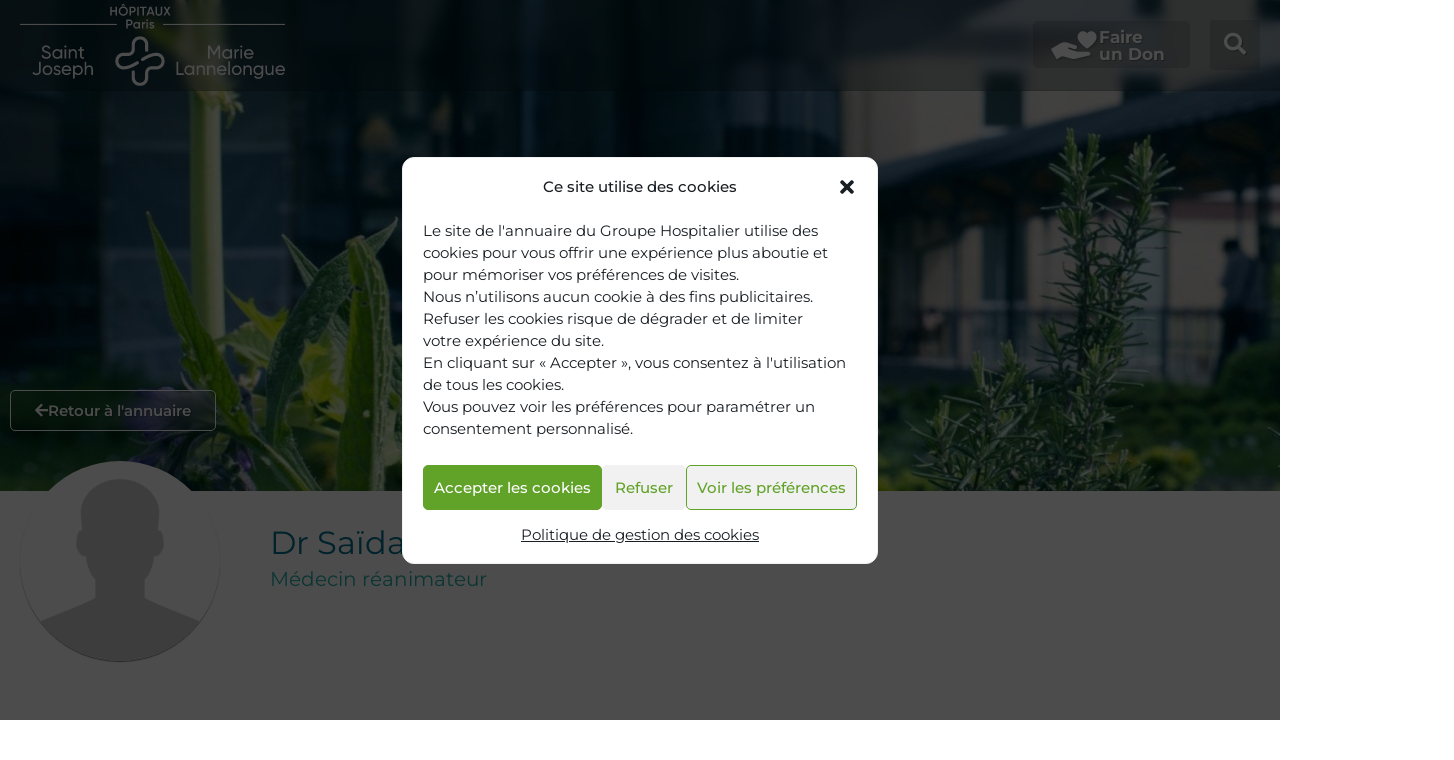

--- FILE ---
content_type: text/html; charset=UTF-8
request_url: https://annuaire.ghpsjml.fr/medecin/rezaiguia-delclaux-saida/
body_size: 26433
content:
<!DOCTYPE html>
<html lang="fr-FR" prefix="og: https://ogp.me/ns#">
<head>
<meta charset="UTF-8">
<meta name="viewport" content="width=device-width, initial-scale=1">
	<link rel="profile" href="https://gmpg.org/xfn/11"> 
	<link rel="preload" href="https://annuaire.ghpsjml.fr/core/astra-local-fonts/montserrat/JTUHjIg1_i6t8kCHKm4532VJOt5-QNFgpCtr6Hw5aXo.woff2" as="font" type="font/woff2" crossorigin>	<style>img:is([sizes="auto" i], [sizes^="auto," i]) { contain-intrinsic-size: 3000px 1500px }</style>
	

<title>REZAIGUIA-DELCLAUX Saïda - Hôpital Paris Saint‑Joseph - Hôpital Marie‑Lannelongue</title>
<meta name="robots" content="follow, index, max-snippet:-1, max-video-preview:-1, max-image-preview:large"/>
<link rel="canonical" href="https://annuaire.ghpsjml.fr/medecin/rezaiguia-delclaux-saida/" />
<meta property="og:locale" content="fr_FR" />
<meta property="og:type" content="article" />
<meta property="og:title" content="REZAIGUIA-DELCLAUX Saïda - Hôpital Paris Saint‑Joseph - Hôpital Marie‑Lannelongue" />
<meta property="og:url" content="https://annuaire.ghpsjml.fr/medecin/rezaiguia-delclaux-saida/" />
<meta property="og:site_name" content="Hôpital Paris Saint‑Joseph - Hôpital Marie‑Lannelongue" />
<meta property="og:updated_time" content="2022-05-19T11:26:36+02:00" />
<meta property="og:image" content="https://annuaire.ghpsjml.fr/storage/2022/03/avatar-placeholder.png" />
<meta property="og:image:secure_url" content="https://annuaire.ghpsjml.fr/storage/2022/03/avatar-placeholder.png" />
<meta property="og:image:width" content="300" />
<meta property="og:image:height" content="250" />
<meta property="og:image:alt" content="REZAIGUIA-DELCLAUX Saïda" />
<meta property="og:image:type" content="image/png" />
<meta name="twitter:card" content="summary_large_image" />
<meta name="twitter:title" content="REZAIGUIA-DELCLAUX Saïda - Hôpital Paris Saint‑Joseph - Hôpital Marie‑Lannelongue" />
<meta name="twitter:image" content="https://annuaire.ghpsjml.fr/storage/2022/03/avatar-placeholder.png" />
<script type="application/ld+json" class="rank-math-schema">{"@context":"https://schema.org","@graph":[{"@type":"BreadcrumbList","@id":"https://annuaire.ghpsjml.fr/medecin/rezaiguia-delclaux-saida/#breadcrumb","itemListElement":[{"@type":"ListItem","position":"1","item":{"@id":"https://annuaire.ghpsjml.fr","name":"Accueil"}},{"@type":"ListItem","position":"2","item":{"@id":"https://annuaire.ghpsjml.fr/medecin/","name":"Doctor"}},{"@type":"ListItem","position":"3","item":{"@id":"https://annuaire.ghpsjml.fr/medecin/rezaiguia-delclaux-saida/","name":"REZAIGUIA-DELCLAUX Sa\u00efda"}}]}]}</script>



<style type='text/css' id='kt_global_css_variables'>
:root {
  --DodgerBlue: #3498DB;
  --CodGray: #181818;
  --White: #FFFFFF;
}
</style>
<link rel='stylesheet' id='astra-theme-css-css' href='https://annuaire.ghpsjml.fr/views/astra/assets/css/minified/style.min.css' media='all' />
<style id='astra-theme-css-inline-css'>
.ast-no-sidebar .entry-content .alignfull {margin-left: calc( -50vw + 50%);margin-right: calc( -50vw + 50%);max-width: 100vw;width: 100vw;}.ast-no-sidebar .entry-content .alignwide {margin-left: calc(-41vw + 50%);margin-right: calc(-41vw + 50%);max-width: unset;width: unset;}.ast-no-sidebar .entry-content .alignfull .alignfull,.ast-no-sidebar .entry-content .alignfull .alignwide,.ast-no-sidebar .entry-content .alignwide .alignfull,.ast-no-sidebar .entry-content .alignwide .alignwide,.ast-no-sidebar .entry-content .wp-block-column .alignfull,.ast-no-sidebar .entry-content .wp-block-column .alignwide{width: 100%;margin-left: auto;margin-right: auto;}.wp-block-gallery,.blocks-gallery-grid {margin: 0;}.wp-block-separator {max-width: 100px;}.wp-block-separator.is-style-wide,.wp-block-separator.is-style-dots {max-width: none;}.entry-content .has-2-columns .wp-block-column:first-child {padding-right: 10px;}.entry-content .has-2-columns .wp-block-column:last-child {padding-left: 10px;}@media (max-width: 782px) {.entry-content .wp-block-columns .wp-block-column {flex-basis: 100%;}.entry-content .has-2-columns .wp-block-column:first-child {padding-right: 0;}.entry-content .has-2-columns .wp-block-column:last-child {padding-left: 0;}}body .entry-content .wp-block-latest-posts {margin-left: 0;}body .entry-content .wp-block-latest-posts li {list-style: none;}.ast-no-sidebar .ast-container .entry-content .wp-block-latest-posts {margin-left: 0;}.ast-header-break-point .entry-content .alignwide {margin-left: auto;margin-right: auto;}.entry-content .blocks-gallery-item img {margin-bottom: auto;}.wp-block-pullquote {border-top: 4px solid #555d66;border-bottom: 4px solid #555d66;color: #40464d;}:root{--ast-post-nav-space:0;--ast-container-default-xlg-padding:6.67em;--ast-container-default-lg-padding:5.67em;--ast-container-default-slg-padding:4.34em;--ast-container-default-md-padding:3.34em;--ast-container-default-sm-padding:6.67em;--ast-container-default-xs-padding:2.4em;--ast-container-default-xxs-padding:1.4em;--ast-code-block-background:#EEEEEE;--ast-comment-inputs-background:#FAFAFA;--ast-normal-container-width:1200px;--ast-narrow-container-width:750px;--ast-blog-title-font-weight:normal;--ast-blog-meta-weight:inherit;--ast-global-color-primary:var(--ast-global-color-5);--ast-global-color-secondary:var(--ast-global-color-4);--ast-global-color-alternate-background:var(--ast-global-color-7);--ast-global-color-subtle-background:var(--ast-global-color-6);--ast-bg-style-guide:#F8FAFC;--ast-shadow-style-guide:0px 0px 4px 0 #00000057;--ast-global-dark-bg-style:#fff;--ast-global-dark-lfs:#fbfbfb;--ast-widget-bg-color:#fafafa;--ast-wc-container-head-bg-color:#fbfbfb;--ast-title-layout-bg:#eeeeee;--ast-search-border-color:#e7e7e7;--ast-lifter-hover-bg:#e6e6e6;--ast-gallery-block-color:#000;--srfm-color-input-label:var(--ast-global-color-2);}html{font-size:93.75%;}a,.page-title{color:#000000;}a:hover,a:focus{color:#217086;}body,button,input,select,textarea,.ast-button,.ast-custom-button{font-family:'Montserrat',sans-serif;font-weight:400;font-size:15px;font-size:1rem;line-height:var(--ast-body-line-height,1.4em);}blockquote{color:#000000;}p,.entry-content p{margin-bottom:1em;}h1,h2,h3,h4,h5,h6,.entry-content :where(h1,h2,h3,h4,h5,h6),.site-title,.site-title a{font-weight:600;line-height:1.1em;}.ast-site-identity .site-title a{color:var(--ast-global-color-2);}.site-title{font-size:35px;font-size:2.3333333333333rem;display:block;}header .custom-logo-link img{max-width:272px;width:272px;}.astra-logo-svg{width:272px;}.site-header .site-description{font-size:15px;font-size:1rem;display:none;}.entry-title{font-size:40px;font-size:2.6666666666667rem;}.archive .ast-article-post .ast-article-inner,.blog .ast-article-post .ast-article-inner,.archive .ast-article-post .ast-article-inner:hover,.blog .ast-article-post .ast-article-inner:hover{overflow:hidden;}h1,.entry-content :where(h1){font-size:40px;font-size:2.6666666666667rem;font-weight:600;line-height:1.4em;}h2,.entry-content :where(h2){font-size:30px;font-size:2rem;line-height:1.3em;}h3,.entry-content :where(h3){font-size:25px;font-size:1.6666666666667rem;line-height:1.3em;}h4,.entry-content :where(h4){font-size:20px;font-size:1.3333333333333rem;line-height:1.2em;}h5,.entry-content :where(h5){font-size:18px;font-size:1.2rem;line-height:1.2em;}h6,.entry-content :where(h6){font-size:15px;font-size:1rem;line-height:1.25em;}::selection{background-color:#007291;color:#ffffff;}body,h1,h2,h3,h4,h5,h6,.entry-title a,.entry-content :where(h1,h2,h3,h4,h5,h6){color:#181818;}.tagcloud a:hover,.tagcloud a:focus,.tagcloud a.current-item{color:#ffffff;border-color:#000000;background-color:#000000;}input:focus,input[type="text"]:focus,input[type="email"]:focus,input[type="url"]:focus,input[type="password"]:focus,input[type="reset"]:focus,input[type="search"]:focus,textarea:focus{border-color:#000000;}input[type="radio"]:checked,input[type=reset],input[type="checkbox"]:checked,input[type="checkbox"]:hover:checked,input[type="checkbox"]:focus:checked,input[type=range]::-webkit-slider-thumb{border-color:#000000;background-color:#000000;box-shadow:none;}.site-footer a:hover + .post-count,.site-footer a:focus + .post-count{background:#000000;border-color:#000000;}.single .nav-links .nav-previous,.single .nav-links .nav-next{color:#000000;}.entry-meta,.entry-meta *{line-height:1.45;color:#000000;}.entry-meta a:not(.ast-button):hover,.entry-meta a:not(.ast-button):hover *,.entry-meta a:not(.ast-button):focus,.entry-meta a:not(.ast-button):focus *,.page-links > .page-link,.page-links .page-link:hover,.post-navigation a:hover{color:#217086;}#cat option,.secondary .calendar_wrap thead a,.secondary .calendar_wrap thead a:visited{color:#000000;}.secondary .calendar_wrap #today,.ast-progress-val span{background:#000000;}.secondary a:hover + .post-count,.secondary a:focus + .post-count{background:#000000;border-color:#000000;}.calendar_wrap #today > a{color:#ffffff;}.page-links .page-link,.single .post-navigation a{color:#000000;}.ast-search-menu-icon .search-form button.search-submit{padding:0 4px;}.ast-search-menu-icon form.search-form{padding-right:0;}.ast-header-search .ast-search-menu-icon.ast-dropdown-active .search-form,.ast-header-search .ast-search-menu-icon.ast-dropdown-active .search-field:focus{transition:all 0.2s;}.search-form input.search-field:focus{outline:none;}.widget-title,.widget .wp-block-heading{font-size:21px;font-size:1.4rem;color:#181818;}.ast-search-menu-icon.slide-search a:focus-visible:focus-visible,.astra-search-icon:focus-visible,#close:focus-visible,a:focus-visible,.ast-menu-toggle:focus-visible,.site .skip-link:focus-visible,.wp-block-loginout input:focus-visible,.wp-block-search.wp-block-search__button-inside .wp-block-search__inside-wrapper,.ast-header-navigation-arrow:focus-visible,.ast-orders-table__row .ast-orders-table__cell:focus-visible,a#ast-apply-coupon:focus-visible,#ast-apply-coupon:focus-visible,#close:focus-visible,.button.search-submit:focus-visible,#search_submit:focus,.normal-search:focus-visible,.ast-header-account-wrap:focus-visible,.astra-cart-drawer-close:focus,.ast-single-variation:focus,.ast-button:focus{outline-style:dotted;outline-color:inherit;outline-width:thin;}input:focus,input[type="text"]:focus,input[type="email"]:focus,input[type="url"]:focus,input[type="password"]:focus,input[type="reset"]:focus,input[type="search"]:focus,input[type="number"]:focus,textarea:focus,.wp-block-search__input:focus,[data-section="section-header-mobile-trigger"] .ast-button-wrap .ast-mobile-menu-trigger-minimal:focus,.ast-mobile-popup-drawer.active .menu-toggle-close:focus,#ast-scroll-top:focus,#coupon_code:focus,#ast-coupon-code:focus{border-style:dotted;border-color:inherit;border-width:thin;}input{outline:none;}.main-header-menu .menu-link,.ast-header-custom-item a{color:#181818;}.main-header-menu .menu-item:hover > .menu-link,.main-header-menu .menu-item:hover > .ast-menu-toggle,.main-header-menu .ast-masthead-custom-menu-items a:hover,.main-header-menu .menu-item.focus > .menu-link,.main-header-menu .menu-item.focus > .ast-menu-toggle,.main-header-menu .current-menu-item > .menu-link,.main-header-menu .current-menu-ancestor > .menu-link,.main-header-menu .current-menu-item > .ast-menu-toggle,.main-header-menu .current-menu-ancestor > .ast-menu-toggle{color:#000000;}.header-main-layout-3 .ast-main-header-bar-alignment{margin-right:auto;}.header-main-layout-2 .site-header-section-left .ast-site-identity{text-align:left;}.ast-logo-title-inline .site-logo-img{padding-right:1em;}.site-logo-img img{ transition:all 0.2s linear;}body .ast-oembed-container *{position:absolute;top:0;width:100%;height:100%;left:0;}body .wp-block-embed-pocket-casts .ast-oembed-container *{position:unset;}.ast-header-break-point .ast-mobile-menu-buttons-minimal.menu-toggle{background:transparent;color:#007291;}.ast-header-break-point .ast-mobile-menu-buttons-outline.menu-toggle{background:transparent;border:1px solid #007291;color:#007291;}.ast-header-break-point .ast-mobile-menu-buttons-fill.menu-toggle{background:#007291;}.ast-single-post-featured-section + article {margin-top: 2em;}.site-content .ast-single-post-featured-section img {width: 100%;overflow: hidden;object-fit: cover;}.site > .ast-single-related-posts-container {margin-top: 0;}@media (min-width: 769px) {.ast-desktop .ast-container--narrow {max-width: var(--ast-narrow-container-width);margin: 0 auto;}}.ast-page-builder-template .hentry {margin: 0;}.ast-page-builder-template .site-content > .ast-container {max-width: 100%;padding: 0;}.ast-page-builder-template .site .site-content #primary {padding: 0;margin: 0;}.ast-page-builder-template .no-results {text-align: center;margin: 4em auto;}.ast-page-builder-template .ast-pagination {padding: 2em;}.ast-page-builder-template .entry-header.ast-no-title.ast-no-thumbnail {margin-top: 0;}.ast-page-builder-template .entry-header.ast-header-without-markup {margin-top: 0;margin-bottom: 0;}.ast-page-builder-template .entry-header.ast-no-title.ast-no-meta {margin-bottom: 0;}.ast-page-builder-template.single .post-navigation {padding-bottom: 2em;}.ast-page-builder-template.single-post .site-content > .ast-container {max-width: 100%;}.ast-page-builder-template .entry-header {margin-top: 4em;margin-left: auto;margin-right: auto;padding-left: 20px;padding-right: 20px;}.single.ast-page-builder-template .entry-header {padding-left: 20px;padding-right: 20px;}.ast-page-builder-template .ast-archive-description {margin: 4em auto 0;padding-left: 20px;padding-right: 20px;}.ast-page-builder-template.ast-no-sidebar .entry-content .alignwide {margin-left: 0;margin-right: 0;}.footer-adv .footer-adv-overlay{border-top-style:solid;border-top-color:#7a7a7a;}@media( max-width: 420px ) {.single .nav-links .nav-previous,.single .nav-links .nav-next {width: 100%;text-align: center;}}.wp-block-buttons.aligncenter{justify-content:center;}@media (max-width:782px){.entry-content .wp-block-columns .wp-block-column{margin-left:0px;}}.wp-block-image.aligncenter{margin-left:auto;margin-right:auto;}.wp-block-table.aligncenter{margin-left:auto;margin-right:auto;}.wp-block-buttons .wp-block-button.is-style-outline .wp-block-button__link.wp-element-button,.ast-outline-button,.wp-block-uagb-buttons-child .uagb-buttons-repeater.ast-outline-button{border-top-width:2px;border-right-width:2px;border-bottom-width:2px;border-left-width:2px;font-family:inherit;font-weight:inherit;line-height:1em;border-top-left-radius:2px;border-top-right-radius:2px;border-bottom-right-radius:2px;border-bottom-left-radius:2px;}.wp-block-button .wp-block-button__link.wp-element-button.is-style-outline:not(.has-background),.wp-block-button.is-style-outline>.wp-block-button__link.wp-element-button:not(.has-background),.ast-outline-button{background-color:transparent;}.entry-content[data-ast-blocks-layout] > figure{margin-bottom:1em;}.elementor-widget-container .elementor-loop-container .e-loop-item[data-elementor-type="loop-item"]{width:100%;}@media (max-width:768px){.ast-left-sidebar #content > .ast-container{display:flex;flex-direction:column-reverse;width:100%;}.ast-separate-container .ast-article-post,.ast-separate-container .ast-article-single{padding:1.5em 2.14em;}.ast-author-box img.avatar{margin:20px 0 0 0;}}@media (min-width:769px){.ast-separate-container.ast-right-sidebar #primary,.ast-separate-container.ast-left-sidebar #primary{border:0;}.search-no-results.ast-separate-container #primary{margin-bottom:4em;}}.menu-toggle,button,.ast-button,.ast-custom-button,.button,input#submit,input[type="button"],input[type="submit"],input[type="reset"]{color:#ffffff;border-color:#007291;background-color:#007291;border-top-left-radius:2px;border-top-right-radius:2px;border-bottom-right-radius:2px;border-bottom-left-radius:2px;padding-top:10px;padding-right:40px;padding-bottom:10px;padding-left:40px;font-family:inherit;font-weight:inherit;}button:focus,.menu-toggle:hover,button:hover,.ast-button:hover,.ast-custom-button:hover .button:hover,.ast-custom-button:hover,input[type=reset]:hover,input[type=reset]:focus,input#submit:hover,input#submit:focus,input[type="button"]:hover,input[type="button"]:focus,input[type="submit"]:hover,input[type="submit"]:focus{color:#ffffff;background-color:#217086;border-color:#217086;}@media (max-width:768px){.ast-mobile-header-stack .main-header-bar .ast-search-menu-icon{display:inline-block;}.ast-header-break-point.ast-header-custom-item-outside .ast-mobile-header-stack .main-header-bar .ast-search-icon{margin:0;}.ast-comment-avatar-wrap img{max-width:2.5em;}.ast-comment-meta{padding:0 1.8888em 1.3333em;}.ast-separate-container .ast-comment-list li.depth-1{padding:1.5em 2.14em;}.ast-separate-container .comment-respond{padding:2em 2.14em;}}@media (min-width:544px){.ast-container{max-width:100%;}}@media (max-width:544px){.ast-separate-container .ast-article-post,.ast-separate-container .ast-article-single,.ast-separate-container .comments-title,.ast-separate-container .ast-archive-description{padding:1.5em 1em;}.ast-separate-container #content .ast-container{padding-left:0.54em;padding-right:0.54em;}.ast-separate-container .ast-comment-list .bypostauthor{padding:.5em;}.ast-search-menu-icon.ast-dropdown-active .search-field{width:170px;}.site-branding img,.site-header .site-logo-img .custom-logo-link img{max-width:100%;}} #ast-mobile-header .ast-site-header-cart-li a{pointer-events:none;}body,.ast-separate-container{background-color:#ffffff;background-image:none;}.ast-no-sidebar.ast-separate-container .entry-content .alignfull {margin-left: -6.67em;margin-right: -6.67em;width: auto;}@media (max-width: 1200px) {.ast-no-sidebar.ast-separate-container .entry-content .alignfull {margin-left: -2.4em;margin-right: -2.4em;}}@media (max-width: 768px) {.ast-no-sidebar.ast-separate-container .entry-content .alignfull {margin-left: -2.14em;margin-right: -2.14em;}}@media (max-width: 544px) {.ast-no-sidebar.ast-separate-container .entry-content .alignfull {margin-left: -1em;margin-right: -1em;}}.ast-no-sidebar.ast-separate-container .entry-content .alignwide {margin-left: -20px;margin-right: -20px;}.ast-no-sidebar.ast-separate-container .entry-content .wp-block-column .alignfull,.ast-no-sidebar.ast-separate-container .entry-content .wp-block-column .alignwide {margin-left: auto;margin-right: auto;width: 100%;}@media (max-width:768px){.site-title{display:block;}.site-header .site-description{display:none;}h1,.entry-content :where(h1){font-size:30px;}h2,.entry-content :where(h2){font-size:25px;}h3,.entry-content :where(h3){font-size:20px;}}@media (max-width:544px){.site-title{display:block;}.site-header .site-description{display:none;}h1,.entry-content :where(h1){font-size:30px;}h2,.entry-content :where(h2){font-size:25px;}h3,.entry-content :where(h3){font-size:20px;}}@media (max-width:768px){html{font-size:85.5%;}}@media (max-width:544px){html{font-size:85.5%;}}@media (min-width:769px){.ast-container{max-width:1240px;}}@font-face {font-family: "Astra";src: url(https://annuaire.ghpsjml.fr/views/astra/assets/fonts/astra.woff) format("woff"),url(https://annuaire.ghpsjml.fr/views/astra/assets/fonts/astra.ttf) format("truetype"),url(https://annuaire.ghpsjml.fr/views/astra/assets/fonts/astra.svg#astra) format("svg");font-weight: normal;font-style: normal;font-display: fallback;}@media (max-width:921px) {.main-header-bar .main-header-bar-navigation{display:none;}}.ast-desktop .main-header-menu.submenu-with-border .sub-menu,.ast-desktop .main-header-menu.submenu-with-border .astra-full-megamenu-wrapper{border-color:#007291;}.ast-desktop .main-header-menu.submenu-with-border .sub-menu{border-top-width:2px;border-style:solid;}.ast-desktop .main-header-menu.submenu-with-border .sub-menu .sub-menu{top:-2px;}.ast-desktop .main-header-menu.submenu-with-border .sub-menu .menu-link,.ast-desktop .main-header-menu.submenu-with-border .children .menu-link{border-bottom-width:0px;border-style:solid;border-color:#eaeaea;}@media (min-width:769px){.main-header-menu .sub-menu .menu-item.ast-left-align-sub-menu:hover > .sub-menu,.main-header-menu .sub-menu .menu-item.ast-left-align-sub-menu.focus > .sub-menu{margin-left:-0px;}}.ast-small-footer{border-top-style:solid;border-top-width:1px;border-top-color:#7a7a7a;}.ast-small-footer-wrap{text-align:center;}.site .comments-area{padding-bottom:3em;}.ast-header-break-point.ast-header-custom-item-inside .main-header-bar .main-header-bar-navigation .ast-search-icon {display: none;}.ast-header-break-point.ast-header-custom-item-inside .main-header-bar .ast-search-menu-icon .search-form {padding: 0;display: block;overflow: hidden;}.ast-header-break-point .ast-header-custom-item .widget:last-child {margin-bottom: 1em;}.ast-header-custom-item .widget {margin: 0.5em;display: inline-block;vertical-align: middle;}.ast-header-custom-item .widget p {margin-bottom: 0;}.ast-header-custom-item .widget li {width: auto;}.ast-header-custom-item-inside .button-custom-menu-item .menu-link {display: none;}.ast-header-custom-item-inside.ast-header-break-point .button-custom-menu-item .ast-custom-button-link {display: none;}.ast-header-custom-item-inside.ast-header-break-point .button-custom-menu-item .menu-link {display: block;}.ast-header-break-point.ast-header-custom-item-outside .main-header-bar .ast-search-icon {margin-right: 1em;}.ast-header-break-point.ast-header-custom-item-inside .main-header-bar .ast-search-menu-icon .search-field,.ast-header-break-point.ast-header-custom-item-inside .main-header-bar .ast-search-menu-icon.ast-inline-search .search-field {width: 100%;padding-right: 5.5em;}.ast-header-break-point.ast-header-custom-item-inside .main-header-bar .ast-search-menu-icon .search-submit {display: block;position: absolute;height: 100%;top: 0;right: 0;padding: 0 1em;border-radius: 0;}.ast-header-break-point .ast-header-custom-item .ast-masthead-custom-menu-items {padding-left: 20px;padding-right: 20px;margin-bottom: 1em;margin-top: 1em;}.ast-header-custom-item-inside.ast-header-break-point .button-custom-menu-item {padding-left: 0;padding-right: 0;margin-top: 0;margin-bottom: 0;}.astra-icon-down_arrow::after {content: "\e900";font-family: Astra;}.astra-icon-close::after {content: "\e5cd";font-family: Astra;}.astra-icon-drag_handle::after {content: "\e25d";font-family: Astra;}.astra-icon-format_align_justify::after {content: "\e235";font-family: Astra;}.astra-icon-menu::after {content: "\e5d2";font-family: Astra;}.astra-icon-reorder::after {content: "\e8fe";font-family: Astra;}.astra-icon-search::after {content: "\e8b6";font-family: Astra;}.astra-icon-zoom_in::after {content: "\e56b";font-family: Astra;}.astra-icon-check-circle::after {content: "\e901";font-family: Astra;}.astra-icon-shopping-cart::after {content: "\f07a";font-family: Astra;}.astra-icon-shopping-bag::after {content: "\f290";font-family: Astra;}.astra-icon-shopping-basket::after {content: "\f291";font-family: Astra;}.astra-icon-circle-o::after {content: "\e903";font-family: Astra;}.astra-icon-certificate::after {content: "\e902";font-family: Astra;}blockquote {padding: 1.2em;}:root .has-ast-global-color-0-color{color:var(--ast-global-color-0);}:root .has-ast-global-color-0-background-color{background-color:var(--ast-global-color-0);}:root .wp-block-button .has-ast-global-color-0-color{color:var(--ast-global-color-0);}:root .wp-block-button .has-ast-global-color-0-background-color{background-color:var(--ast-global-color-0);}:root .has-ast-global-color-1-color{color:var(--ast-global-color-1);}:root .has-ast-global-color-1-background-color{background-color:var(--ast-global-color-1);}:root .wp-block-button .has-ast-global-color-1-color{color:var(--ast-global-color-1);}:root .wp-block-button .has-ast-global-color-1-background-color{background-color:var(--ast-global-color-1);}:root .has-ast-global-color-2-color{color:var(--ast-global-color-2);}:root .has-ast-global-color-2-background-color{background-color:var(--ast-global-color-2);}:root .wp-block-button .has-ast-global-color-2-color{color:var(--ast-global-color-2);}:root .wp-block-button .has-ast-global-color-2-background-color{background-color:var(--ast-global-color-2);}:root .has-ast-global-color-3-color{color:var(--ast-global-color-3);}:root .has-ast-global-color-3-background-color{background-color:var(--ast-global-color-3);}:root .wp-block-button .has-ast-global-color-3-color{color:var(--ast-global-color-3);}:root .wp-block-button .has-ast-global-color-3-background-color{background-color:var(--ast-global-color-3);}:root .has-ast-global-color-4-color{color:var(--ast-global-color-4);}:root .has-ast-global-color-4-background-color{background-color:var(--ast-global-color-4);}:root .wp-block-button .has-ast-global-color-4-color{color:var(--ast-global-color-4);}:root .wp-block-button .has-ast-global-color-4-background-color{background-color:var(--ast-global-color-4);}:root .has-ast-global-color-5-color{color:var(--ast-global-color-5);}:root .has-ast-global-color-5-background-color{background-color:var(--ast-global-color-5);}:root .wp-block-button .has-ast-global-color-5-color{color:var(--ast-global-color-5);}:root .wp-block-button .has-ast-global-color-5-background-color{background-color:var(--ast-global-color-5);}:root .has-ast-global-color-6-color{color:var(--ast-global-color-6);}:root .has-ast-global-color-6-background-color{background-color:var(--ast-global-color-6);}:root .wp-block-button .has-ast-global-color-6-color{color:var(--ast-global-color-6);}:root .wp-block-button .has-ast-global-color-6-background-color{background-color:var(--ast-global-color-6);}:root .has-ast-global-color-7-color{color:var(--ast-global-color-7);}:root .has-ast-global-color-7-background-color{background-color:var(--ast-global-color-7);}:root .wp-block-button .has-ast-global-color-7-color{color:var(--ast-global-color-7);}:root .wp-block-button .has-ast-global-color-7-background-color{background-color:var(--ast-global-color-7);}:root .has-ast-global-color-8-color{color:var(--ast-global-color-8);}:root .has-ast-global-color-8-background-color{background-color:var(--ast-global-color-8);}:root .wp-block-button .has-ast-global-color-8-color{color:var(--ast-global-color-8);}:root .wp-block-button .has-ast-global-color-8-background-color{background-color:var(--ast-global-color-8);}:root{--ast-global-color-0:#0170B9;--ast-global-color-1:#3a3a3a;--ast-global-color-2:#3a3a3a;--ast-global-color-3:#4B4F58;--ast-global-color-4:#F5F5F5;--ast-global-color-5:#FFFFFF;--ast-global-color-6:#F2F5F7;--ast-global-color-7:#424242;--ast-global-color-8:#000000;}:root {--ast-border-color : #dddddd;}.ast-single-entry-banner {-js-display: flex;display: flex;flex-direction: column;justify-content: center;text-align: center;position: relative;background: var(--ast-title-layout-bg);}.ast-single-entry-banner[data-banner-layout="layout-1"] {max-width: 1200px;background: inherit;padding: 20px 0;}.ast-single-entry-banner[data-banner-width-type="custom"] {margin: 0 auto;width: 100%;}.ast-single-entry-banner + .site-content .entry-header {margin-bottom: 0;}.site .ast-author-avatar {--ast-author-avatar-size: ;}a.ast-underline-text {text-decoration: underline;}.ast-container > .ast-terms-link {position: relative;display: block;}a.ast-button.ast-badge-tax {padding: 4px 8px;border-radius: 3px;font-size: inherit;}header.entry-header{text-align:left;}header.entry-header .entry-title{font-size:30px;font-size:2rem;}header.entry-header > *:not(:last-child){margin-bottom:10px;}@media (max-width:768px){header.entry-header{text-align:left;}}@media (max-width:544px){header.entry-header{text-align:left;}}.ast-archive-entry-banner {-js-display: flex;display: flex;flex-direction: column;justify-content: center;text-align: center;position: relative;background: var(--ast-title-layout-bg);}.ast-archive-entry-banner[data-banner-width-type="custom"] {margin: 0 auto;width: 100%;}.ast-archive-entry-banner[data-banner-layout="layout-1"] {background: inherit;padding: 20px 0;text-align: left;}body.archive .ast-archive-description{max-width:1200px;width:100%;text-align:left;padding-top:3em;padding-right:3em;padding-bottom:3em;padding-left:3em;}body.archive .ast-archive-description .ast-archive-title,body.archive .ast-archive-description .ast-archive-title *{font-size:40px;font-size:2.6666666666667rem;}body.archive .ast-archive-description > *:not(:last-child){margin-bottom:10px;}@media (max-width:768px){body.archive .ast-archive-description{text-align:left;}}@media (max-width:544px){body.archive .ast-archive-description{text-align:left;}}.ast-breadcrumbs .trail-browse,.ast-breadcrumbs .trail-items,.ast-breadcrumbs .trail-items li{display:inline-block;margin:0;padding:0;border:none;background:inherit;text-indent:0;text-decoration:none;}.ast-breadcrumbs .trail-browse{font-size:inherit;font-style:inherit;font-weight:inherit;color:inherit;}.ast-breadcrumbs .trail-items{list-style:none;}.trail-items li::after{padding:0 0.3em;content:"\00bb";}.trail-items li:last-of-type::after{display:none;}h1,h2,h3,h4,h5,h6,.entry-content :where(h1,h2,h3,h4,h5,h6){color:#007291;}.elementor-posts-container [CLASS*="ast-width-"]{width:100%;}.elementor-template-full-width .ast-container{display:block;}.elementor-screen-only,.screen-reader-text,.screen-reader-text span,.ui-helper-hidden-accessible{top:0 !important;}@media (max-width:544px){.elementor-element .elementor-wc-products .woocommerce[class*="columns-"] ul.products li.product{width:auto;margin:0;}.elementor-element .woocommerce .woocommerce-result-count{float:none;}}.ast-header-break-point .main-header-bar{border-bottom-width:1px;}@media (min-width:769px){.main-header-bar{border-bottom-width:1px;}}.main-header-menu .menu-item, #astra-footer-menu .menu-item, .main-header-bar .ast-masthead-custom-menu-items{-js-display:flex;display:flex;-webkit-box-pack:center;-webkit-justify-content:center;-moz-box-pack:center;-ms-flex-pack:center;justify-content:center;-webkit-box-orient:vertical;-webkit-box-direction:normal;-webkit-flex-direction:column;-moz-box-orient:vertical;-moz-box-direction:normal;-ms-flex-direction:column;flex-direction:column;}.main-header-menu > .menu-item > .menu-link, #astra-footer-menu > .menu-item > .menu-link{height:100%;-webkit-box-align:center;-webkit-align-items:center;-moz-box-align:center;-ms-flex-align:center;align-items:center;-js-display:flex;display:flex;}.ast-primary-menu-disabled .main-header-bar .ast-masthead-custom-menu-items{flex:unset;}.header-main-layout-1 .ast-flex.main-header-container, .header-main-layout-3 .ast-flex.main-header-container{-webkit-align-content:center;-ms-flex-line-pack:center;align-content:center;-webkit-box-align:center;-webkit-align-items:center;-moz-box-align:center;-ms-flex-align:center;align-items:center;}.main-header-menu .sub-menu .menu-item.menu-item-has-children > .menu-link:after{position:absolute;right:1em;top:50%;transform:translate(0,-50%) rotate(270deg);}.ast-header-break-point .main-header-bar .main-header-bar-navigation .page_item_has_children > .ast-menu-toggle::before, .ast-header-break-point .main-header-bar .main-header-bar-navigation .menu-item-has-children > .ast-menu-toggle::before, .ast-mobile-popup-drawer .main-header-bar-navigation .menu-item-has-children>.ast-menu-toggle::before, .ast-header-break-point .ast-mobile-header-wrap .main-header-bar-navigation .menu-item-has-children > .ast-menu-toggle::before{font-weight:bold;content:"\e900";font-family:Astra;text-decoration:inherit;display:inline-block;}.ast-header-break-point .main-navigation ul.sub-menu .menu-item .menu-link:before{content:"\e900";font-family:Astra;font-size:.65em;text-decoration:inherit;display:inline-block;transform:translate(0, -2px) rotateZ(270deg);margin-right:5px;}.widget_search .search-form:after{font-family:Astra;font-size:1.2em;font-weight:normal;content:"\e8b6";position:absolute;top:50%;right:15px;transform:translate(0, -50%);}.astra-search-icon::before{content:"\e8b6";font-family:Astra;font-style:normal;font-weight:normal;text-decoration:inherit;text-align:center;-webkit-font-smoothing:antialiased;-moz-osx-font-smoothing:grayscale;z-index:3;}.main-header-bar .main-header-bar-navigation .page_item_has_children > a:after, .main-header-bar .main-header-bar-navigation .menu-item-has-children > a:after, .menu-item-has-children .ast-header-navigation-arrow:after{content:"\e900";display:inline-block;font-family:Astra;font-size:.6rem;font-weight:bold;text-rendering:auto;-webkit-font-smoothing:antialiased;-moz-osx-font-smoothing:grayscale;margin-left:10px;line-height:normal;}.menu-item-has-children .sub-menu .ast-header-navigation-arrow:after{margin-left:0;}.ast-mobile-popup-drawer .main-header-bar-navigation .ast-submenu-expanded>.ast-menu-toggle::before{transform:rotateX(180deg);}.ast-header-break-point .main-header-bar-navigation .menu-item-has-children > .menu-link:after{display:none;}@media (min-width:769px){.ast-builder-menu .main-navigation > ul > li:last-child a{margin-right:0;}}.ast-separate-container .ast-article-inner{background-color:transparent;background-image:none;}.ast-separate-container .ast-article-post{background-color:var(--ast-global-color-5);background-image:none;}@media (max-width:768px){.ast-separate-container .ast-article-post{background-color:var(--ast-global-color-5);background-image:none;}}@media (max-width:544px){.ast-separate-container .ast-article-post{background-color:var(--ast-global-color-5);background-image:none;}}.ast-separate-container .ast-article-single:not(.ast-related-post), .ast-separate-container .error-404, .ast-separate-container .no-results, .single.ast-separate-container  .ast-author-meta, .ast-separate-container .related-posts-title-wrapper, .ast-separate-container .comments-count-wrapper, .ast-box-layout.ast-plain-container .site-content, .ast-padded-layout.ast-plain-container .site-content, .ast-separate-container .ast-archive-description, .ast-separate-container .comments-area .comment-respond, .ast-separate-container .comments-area .ast-comment-list li, .ast-separate-container .comments-area .comments-title{background-color:var(--ast-global-color-5);background-image:none;}@media (max-width:768px){.ast-separate-container .ast-article-single:not(.ast-related-post), .ast-separate-container .error-404, .ast-separate-container .no-results, .single.ast-separate-container  .ast-author-meta, .ast-separate-container .related-posts-title-wrapper, .ast-separate-container .comments-count-wrapper, .ast-box-layout.ast-plain-container .site-content, .ast-padded-layout.ast-plain-container .site-content, .ast-separate-container .ast-archive-description{background-color:var(--ast-global-color-5);background-image:none;}}@media (max-width:544px){.ast-separate-container .ast-article-single:not(.ast-related-post), .ast-separate-container .error-404, .ast-separate-container .no-results, .single.ast-separate-container  .ast-author-meta, .ast-separate-container .related-posts-title-wrapper, .ast-separate-container .comments-count-wrapper, .ast-box-layout.ast-plain-container .site-content, .ast-padded-layout.ast-plain-container .site-content, .ast-separate-container .ast-archive-description{background-color:var(--ast-global-color-5);background-image:none;}}.ast-separate-container.ast-two-container #secondary .widget{background-color:var(--ast-global-color-5);background-image:none;}@media (max-width:768px){.ast-separate-container.ast-two-container #secondary .widget{background-color:var(--ast-global-color-5);background-image:none;}}@media (max-width:544px){.ast-separate-container.ast-two-container #secondary .widget{background-color:var(--ast-global-color-5);background-image:none;}}:root{--e-global-color-astglobalcolor0:#0170B9;--e-global-color-astglobalcolor1:#3a3a3a;--e-global-color-astglobalcolor2:#3a3a3a;--e-global-color-astglobalcolor3:#4B4F58;--e-global-color-astglobalcolor4:#F5F5F5;--e-global-color-astglobalcolor5:#FFFFFF;--e-global-color-astglobalcolor6:#F2F5F7;--e-global-color-astglobalcolor7:#424242;--e-global-color-astglobalcolor8:#000000;}
</style>
<link rel='stylesheet' id='astra-google-fonts-css' href='https://annuaire.ghpsjml.fr/core/astra-local-fonts/astra-local-fonts.css' media='all' />
<link rel='stylesheet' id='astra-menu-animation-css' href='https://annuaire.ghpsjml.fr/views/astra/assets/css/minified/menu-animation.min.css' media='all' />
<link rel='stylesheet' id='wp-block-library-css' href='https://annuaire.ghpsjml.fr/lib/css/dist/block-library/style.min.css' media='all' />
<style id='safe-svg-svg-icon-style-inline-css'>
.safe-svg-cover{text-align:center}.safe-svg-cover .safe-svg-inside{display:inline-block;max-width:100%}.safe-svg-cover svg{fill:currentColor;height:100%;max-height:100%;max-width:100%;width:100%}

</style>
<link rel='stylesheet' id='bb-tcs-editor-style-shared-css' href='https://annuaire.ghpsjml.fr/views/bf11722fb7/editor-style-shared.css' media='all' />
<link rel='stylesheet' id='gmm-block-styles-css' href='https://annuaire.ghpsjml.fr/views/bf11722fb7/assets/css/custom-block-style.css' media='all' />
<style id='global-styles-inline-css'>
:root{--wp--preset--aspect-ratio--square: 1;--wp--preset--aspect-ratio--4-3: 4/3;--wp--preset--aspect-ratio--3-4: 3/4;--wp--preset--aspect-ratio--3-2: 3/2;--wp--preset--aspect-ratio--2-3: 2/3;--wp--preset--aspect-ratio--16-9: 16/9;--wp--preset--aspect-ratio--9-16: 9/16;--wp--preset--color--black: #000000;--wp--preset--color--cyan-bluish-gray: #abb8c3;--wp--preset--color--white: #FFFFFF;--wp--preset--color--pale-pink: #f78da7;--wp--preset--color--vivid-red: #cf2e2e;--wp--preset--color--luminous-vivid-orange: #ff6900;--wp--preset--color--luminous-vivid-amber: #fcb900;--wp--preset--color--light-green-cyan: #7bdcb5;--wp--preset--color--vivid-green-cyan: #00d084;--wp--preset--color--pale-cyan-blue: #8ed1fc;--wp--preset--color--vivid-cyan-blue: #0693e3;--wp--preset--color--vivid-purple: #9b51e0;--wp--preset--color--eastern-blue: #20B3AC;--wp--preset--color--blue-lagoon: #007291;--wp--preset--color--half-baked: #8ACCC8;--wp--preset--color--blue-dianne: #1F5249;--wp--preset--color--big-stone: #1B303F;--wp--preset--color--robins-egg-blue: #02E2BE;--wp--preset--color--cinnabar: #E54931;--wp--preset--color--christine: #EC6607;--wp--preset--color--carrot-orange: #F39325;--wp--preset--color--thunderbird: #CD1619;--wp--preset--color--mine-shaft: #3C3C3C;--wp--preset--color--silver: #CCCCCC;--wp--preset--color--petite-orchid: #DD998F;--wp--preset--color--flamingo: #EC652B;--wp--preset--color--tundora: #4A4A4A;--wp--preset--color--transparent: #FFFFFF00;--wp--preset--color--bridal-heath: #FFF9F0;--wp--preset--color--alice-blue: #F4FBFF;--wp--preset--gradient--vivid-cyan-blue-to-vivid-purple: linear-gradient(135deg,rgba(6,147,227,1) 0%,rgb(155,81,224) 100%);--wp--preset--gradient--light-green-cyan-to-vivid-green-cyan: linear-gradient(135deg,rgb(122,220,180) 0%,rgb(0,208,130) 100%);--wp--preset--gradient--luminous-vivid-amber-to-luminous-vivid-orange: linear-gradient(135deg,rgba(252,185,0,1) 0%,rgba(255,105,0,1) 100%);--wp--preset--gradient--luminous-vivid-orange-to-vivid-red: linear-gradient(135deg,rgba(255,105,0,1) 0%,rgb(207,46,46) 100%);--wp--preset--gradient--very-light-gray-to-cyan-bluish-gray: linear-gradient(135deg,rgb(238,238,238) 0%,rgb(169,184,195) 100%);--wp--preset--gradient--cool-to-warm-spectrum: linear-gradient(135deg,rgb(74,234,220) 0%,rgb(151,120,209) 20%,rgb(207,42,186) 40%,rgb(238,44,130) 60%,rgb(251,105,98) 80%,rgb(254,248,76) 100%);--wp--preset--gradient--blush-light-purple: linear-gradient(135deg,rgb(255,206,236) 0%,rgb(152,150,240) 100%);--wp--preset--gradient--blush-bordeaux: linear-gradient(135deg,rgb(254,205,165) 0%,rgb(254,45,45) 50%,rgb(107,0,62) 100%);--wp--preset--gradient--luminous-dusk: linear-gradient(135deg,rgb(255,203,112) 0%,rgb(199,81,192) 50%,rgb(65,88,208) 100%);--wp--preset--gradient--pale-ocean: linear-gradient(135deg,rgb(255,245,203) 0%,rgb(182,227,212) 50%,rgb(51,167,181) 100%);--wp--preset--gradient--electric-grass: linear-gradient(135deg,rgb(202,248,128) 0%,rgb(113,206,126) 100%);--wp--preset--gradient--midnight: linear-gradient(135deg,rgb(2,3,129) 0%,rgb(40,116,252) 100%);--wp--preset--gradient--ghpsj-gradient-vert-bleu: linear-gradient(90deg, #0A6E88 0%, #09B4B2 100%);;--wp--preset--gradient--ghpsj-orange-rouge: linear-gradient(90deg, #EC6607 0%, #CD1619 105%);;--wp--preset--gradient--ghpsj-orange-rouge-135: linear-gradient(135deg, #EC6607 0%, #CD1619 100%);;--wp--preset--font-size--small: 13px;--wp--preset--font-size--medium: 20px;--wp--preset--font-size--large: 36px;--wp--preset--font-size--x-large: 42px;--wp--preset--font-size--petit: 14;--wp--preset--font-size--base: 16;--wp--preset--font-size--standard: 18;--wp--preset--font-size--grand: 20;--wp--preset--font-size--grand-22: 22;--wp--preset--font-size--grand-24: 24;--wp--preset--font-size--grand-25: 25;--wp--preset--font-size--titre-2: 30;--wp--preset--font-size--titre-1: 40;--wp--preset--spacing--20: 0.44rem;--wp--preset--spacing--30: 0.67rem;--wp--preset--spacing--40: 1rem;--wp--preset--spacing--50: 1.5rem;--wp--preset--spacing--60: 2.25rem;--wp--preset--spacing--70: 3.38rem;--wp--preset--spacing--80: 5.06rem;--wp--preset--shadow--natural: 6px 6px 9px rgba(0, 0, 0, 0.2);--wp--preset--shadow--deep: 12px 12px 50px rgba(0, 0, 0, 0.4);--wp--preset--shadow--sharp: 6px 6px 0px rgba(0, 0, 0, 0.2);--wp--preset--shadow--outlined: 6px 6px 0px -3px rgba(255, 255, 255, 1), 6px 6px rgba(0, 0, 0, 1);--wp--preset--shadow--crisp: 6px 6px 0px rgba(0, 0, 0, 1);}:root { --wp--style--global--content-size: 800px;--wp--style--global--wide-size: 1128px; }:where(body) { margin: 0; }.wp-site-blocks > .alignleft { float: left; margin-right: 2em; }.wp-site-blocks > .alignright { float: right; margin-left: 2em; }.wp-site-blocks > .aligncenter { justify-content: center; margin-left: auto; margin-right: auto; }:where(.wp-site-blocks) > * { margin-block-start: 24px; margin-block-end: 0; }:where(.wp-site-blocks) > :first-child { margin-block-start: 0; }:where(.wp-site-blocks) > :last-child { margin-block-end: 0; }:root { --wp--style--block-gap: 24px; }:root :where(.is-layout-flow) > :first-child{margin-block-start: 0;}:root :where(.is-layout-flow) > :last-child{margin-block-end: 0;}:root :where(.is-layout-flow) > *{margin-block-start: 24px;margin-block-end: 0;}:root :where(.is-layout-constrained) > :first-child{margin-block-start: 0;}:root :where(.is-layout-constrained) > :last-child{margin-block-end: 0;}:root :where(.is-layout-constrained) > *{margin-block-start: 24px;margin-block-end: 0;}:root :where(.is-layout-flex){gap: 24px;}:root :where(.is-layout-grid){gap: 24px;}.is-layout-flow > .alignleft{float: left;margin-inline-start: 0;margin-inline-end: 2em;}.is-layout-flow > .alignright{float: right;margin-inline-start: 2em;margin-inline-end: 0;}.is-layout-flow > .aligncenter{margin-left: auto !important;margin-right: auto !important;}.is-layout-constrained > .alignleft{float: left;margin-inline-start: 0;margin-inline-end: 2em;}.is-layout-constrained > .alignright{float: right;margin-inline-start: 2em;margin-inline-end: 0;}.is-layout-constrained > .aligncenter{margin-left: auto !important;margin-right: auto !important;}.is-layout-constrained > :where(:not(.alignleft):not(.alignright):not(.alignfull)){max-width: var(--wp--style--global--content-size);margin-left: auto !important;margin-right: auto !important;}.is-layout-constrained > .alignwide{max-width: var(--wp--style--global--wide-size);}body .is-layout-flex{display: flex;}.is-layout-flex{flex-wrap: wrap;align-items: center;}.is-layout-flex > :is(*, div){margin: 0;}body .is-layout-grid{display: grid;}.is-layout-grid > :is(*, div){margin: 0;}body{padding-top: 0px;padding-right: 0px;padding-bottom: 0px;padding-left: 0px;}a:where(:not(.wp-element-button)){text-decoration: none;}h2{color: var(--wp--preset--color--blue-lagoon);}:root :where(.wp-element-button, .wp-block-button__link){background-color: #32373c;border-width: 0;color: #fff;font-family: inherit;font-size: inherit;line-height: inherit;padding: calc(0.667em + 2px) calc(1.333em + 2px);text-decoration: none;}.has-black-color{color: var(--wp--preset--color--black) !important;}.has-cyan-bluish-gray-color{color: var(--wp--preset--color--cyan-bluish-gray) !important;}.has-white-color{color: var(--wp--preset--color--white) !important;}.has-pale-pink-color{color: var(--wp--preset--color--pale-pink) !important;}.has-vivid-red-color{color: var(--wp--preset--color--vivid-red) !important;}.has-luminous-vivid-orange-color{color: var(--wp--preset--color--luminous-vivid-orange) !important;}.has-luminous-vivid-amber-color{color: var(--wp--preset--color--luminous-vivid-amber) !important;}.has-light-green-cyan-color{color: var(--wp--preset--color--light-green-cyan) !important;}.has-vivid-green-cyan-color{color: var(--wp--preset--color--vivid-green-cyan) !important;}.has-pale-cyan-blue-color{color: var(--wp--preset--color--pale-cyan-blue) !important;}.has-vivid-cyan-blue-color{color: var(--wp--preset--color--vivid-cyan-blue) !important;}.has-vivid-purple-color{color: var(--wp--preset--color--vivid-purple) !important;}.has-eastern-blue-color{color: var(--wp--preset--color--eastern-blue) !important;}.has-blue-lagoon-color{color: var(--wp--preset--color--blue-lagoon) !important;}.has-half-baked-color{color: var(--wp--preset--color--half-baked) !important;}.has-blue-dianne-color{color: var(--wp--preset--color--blue-dianne) !important;}.has-big-stone-color{color: var(--wp--preset--color--big-stone) !important;}.has-robins-egg-blue-color{color: var(--wp--preset--color--robins-egg-blue) !important;}.has-cinnabar-color{color: var(--wp--preset--color--cinnabar) !important;}.has-christine-color{color: var(--wp--preset--color--christine) !important;}.has-carrot-orange-color{color: var(--wp--preset--color--carrot-orange) !important;}.has-thunderbird-color{color: var(--wp--preset--color--thunderbird) !important;}.has-mine-shaft-color{color: var(--wp--preset--color--mine-shaft) !important;}.has-silver-color{color: var(--wp--preset--color--silver) !important;}.has-petite-orchid-color{color: var(--wp--preset--color--petite-orchid) !important;}.has-flamingo-color{color: var(--wp--preset--color--flamingo) !important;}.has-tundora-color{color: var(--wp--preset--color--tundora) !important;}.has-transparent-color{color: var(--wp--preset--color--transparent) !important;}.has-bridal-heath-color{color: var(--wp--preset--color--bridal-heath) !important;}.has-alice-blue-color{color: var(--wp--preset--color--alice-blue) !important;}.has-black-background-color{background-color: var(--wp--preset--color--black) !important;}.has-cyan-bluish-gray-background-color{background-color: var(--wp--preset--color--cyan-bluish-gray) !important;}.has-white-background-color{background-color: var(--wp--preset--color--white) !important;}.has-pale-pink-background-color{background-color: var(--wp--preset--color--pale-pink) !important;}.has-vivid-red-background-color{background-color: var(--wp--preset--color--vivid-red) !important;}.has-luminous-vivid-orange-background-color{background-color: var(--wp--preset--color--luminous-vivid-orange) !important;}.has-luminous-vivid-amber-background-color{background-color: var(--wp--preset--color--luminous-vivid-amber) !important;}.has-light-green-cyan-background-color{background-color: var(--wp--preset--color--light-green-cyan) !important;}.has-vivid-green-cyan-background-color{background-color: var(--wp--preset--color--vivid-green-cyan) !important;}.has-pale-cyan-blue-background-color{background-color: var(--wp--preset--color--pale-cyan-blue) !important;}.has-vivid-cyan-blue-background-color{background-color: var(--wp--preset--color--vivid-cyan-blue) !important;}.has-vivid-purple-background-color{background-color: var(--wp--preset--color--vivid-purple) !important;}.has-eastern-blue-background-color{background-color: var(--wp--preset--color--eastern-blue) !important;}.has-blue-lagoon-background-color{background-color: var(--wp--preset--color--blue-lagoon) !important;}.has-half-baked-background-color{background-color: var(--wp--preset--color--half-baked) !important;}.has-blue-dianne-background-color{background-color: var(--wp--preset--color--blue-dianne) !important;}.has-big-stone-background-color{background-color: var(--wp--preset--color--big-stone) !important;}.has-robins-egg-blue-background-color{background-color: var(--wp--preset--color--robins-egg-blue) !important;}.has-cinnabar-background-color{background-color: var(--wp--preset--color--cinnabar) !important;}.has-christine-background-color{background-color: var(--wp--preset--color--christine) !important;}.has-carrot-orange-background-color{background-color: var(--wp--preset--color--carrot-orange) !important;}.has-thunderbird-background-color{background-color: var(--wp--preset--color--thunderbird) !important;}.has-mine-shaft-background-color{background-color: var(--wp--preset--color--mine-shaft) !important;}.has-silver-background-color{background-color: var(--wp--preset--color--silver) !important;}.has-petite-orchid-background-color{background-color: var(--wp--preset--color--petite-orchid) !important;}.has-flamingo-background-color{background-color: var(--wp--preset--color--flamingo) !important;}.has-tundora-background-color{background-color: var(--wp--preset--color--tundora) !important;}.has-transparent-background-color{background-color: var(--wp--preset--color--transparent) !important;}.has-bridal-heath-background-color{background-color: var(--wp--preset--color--bridal-heath) !important;}.has-alice-blue-background-color{background-color: var(--wp--preset--color--alice-blue) !important;}.has-black-border-color{border-color: var(--wp--preset--color--black) !important;}.has-cyan-bluish-gray-border-color{border-color: var(--wp--preset--color--cyan-bluish-gray) !important;}.has-white-border-color{border-color: var(--wp--preset--color--white) !important;}.has-pale-pink-border-color{border-color: var(--wp--preset--color--pale-pink) !important;}.has-vivid-red-border-color{border-color: var(--wp--preset--color--vivid-red) !important;}.has-luminous-vivid-orange-border-color{border-color: var(--wp--preset--color--luminous-vivid-orange) !important;}.has-luminous-vivid-amber-border-color{border-color: var(--wp--preset--color--luminous-vivid-amber) !important;}.has-light-green-cyan-border-color{border-color: var(--wp--preset--color--light-green-cyan) !important;}.has-vivid-green-cyan-border-color{border-color: var(--wp--preset--color--vivid-green-cyan) !important;}.has-pale-cyan-blue-border-color{border-color: var(--wp--preset--color--pale-cyan-blue) !important;}.has-vivid-cyan-blue-border-color{border-color: var(--wp--preset--color--vivid-cyan-blue) !important;}.has-vivid-purple-border-color{border-color: var(--wp--preset--color--vivid-purple) !important;}.has-eastern-blue-border-color{border-color: var(--wp--preset--color--eastern-blue) !important;}.has-blue-lagoon-border-color{border-color: var(--wp--preset--color--blue-lagoon) !important;}.has-half-baked-border-color{border-color: var(--wp--preset--color--half-baked) !important;}.has-blue-dianne-border-color{border-color: var(--wp--preset--color--blue-dianne) !important;}.has-big-stone-border-color{border-color: var(--wp--preset--color--big-stone) !important;}.has-robins-egg-blue-border-color{border-color: var(--wp--preset--color--robins-egg-blue) !important;}.has-cinnabar-border-color{border-color: var(--wp--preset--color--cinnabar) !important;}.has-christine-border-color{border-color: var(--wp--preset--color--christine) !important;}.has-carrot-orange-border-color{border-color: var(--wp--preset--color--carrot-orange) !important;}.has-thunderbird-border-color{border-color: var(--wp--preset--color--thunderbird) !important;}.has-mine-shaft-border-color{border-color: var(--wp--preset--color--mine-shaft) !important;}.has-silver-border-color{border-color: var(--wp--preset--color--silver) !important;}.has-petite-orchid-border-color{border-color: var(--wp--preset--color--petite-orchid) !important;}.has-flamingo-border-color{border-color: var(--wp--preset--color--flamingo) !important;}.has-tundora-border-color{border-color: var(--wp--preset--color--tundora) !important;}.has-transparent-border-color{border-color: var(--wp--preset--color--transparent) !important;}.has-bridal-heath-border-color{border-color: var(--wp--preset--color--bridal-heath) !important;}.has-alice-blue-border-color{border-color: var(--wp--preset--color--alice-blue) !important;}.has-vivid-cyan-blue-to-vivid-purple-gradient-background{background: var(--wp--preset--gradient--vivid-cyan-blue-to-vivid-purple) !important;}.has-light-green-cyan-to-vivid-green-cyan-gradient-background{background: var(--wp--preset--gradient--light-green-cyan-to-vivid-green-cyan) !important;}.has-luminous-vivid-amber-to-luminous-vivid-orange-gradient-background{background: var(--wp--preset--gradient--luminous-vivid-amber-to-luminous-vivid-orange) !important;}.has-luminous-vivid-orange-to-vivid-red-gradient-background{background: var(--wp--preset--gradient--luminous-vivid-orange-to-vivid-red) !important;}.has-very-light-gray-to-cyan-bluish-gray-gradient-background{background: var(--wp--preset--gradient--very-light-gray-to-cyan-bluish-gray) !important;}.has-cool-to-warm-spectrum-gradient-background{background: var(--wp--preset--gradient--cool-to-warm-spectrum) !important;}.has-blush-light-purple-gradient-background{background: var(--wp--preset--gradient--blush-light-purple) !important;}.has-blush-bordeaux-gradient-background{background: var(--wp--preset--gradient--blush-bordeaux) !important;}.has-luminous-dusk-gradient-background{background: var(--wp--preset--gradient--luminous-dusk) !important;}.has-pale-ocean-gradient-background{background: var(--wp--preset--gradient--pale-ocean) !important;}.has-electric-grass-gradient-background{background: var(--wp--preset--gradient--electric-grass) !important;}.has-midnight-gradient-background{background: var(--wp--preset--gradient--midnight) !important;}.has-ghpsj-gradient-vert-bleu-gradient-background{background: var(--wp--preset--gradient--ghpsj-gradient-vert-bleu) !important;}.has-ghpsj-orange-rouge-gradient-background{background: var(--wp--preset--gradient--ghpsj-orange-rouge) !important;}.has-ghpsj-orange-rouge-135-gradient-background{background: var(--wp--preset--gradient--ghpsj-orange-rouge-135) !important;}.has-small-font-size{font-size: var(--wp--preset--font-size--small) !important;}.has-medium-font-size{font-size: var(--wp--preset--font-size--medium) !important;}.has-large-font-size{font-size: var(--wp--preset--font-size--large) !important;}.has-x-large-font-size{font-size: var(--wp--preset--font-size--x-large) !important;}.has-petit-font-size{font-size: var(--wp--preset--font-size--petit) !important;}.has-base-font-size{font-size: var(--wp--preset--font-size--base) !important;}.has-standard-font-size{font-size: var(--wp--preset--font-size--standard) !important;}.has-grand-font-size{font-size: var(--wp--preset--font-size--grand) !important;}.has-grand-22-font-size{font-size: var(--wp--preset--font-size--grand-22) !important;}.has-grand-24-font-size{font-size: var(--wp--preset--font-size--grand-24) !important;}.has-grand-25-font-size{font-size: var(--wp--preset--font-size--grand-25) !important;}.has-titre-2-font-size{font-size: var(--wp--preset--font-size--titre-2) !important;}.has-titre-1-font-size{font-size: var(--wp--preset--font-size--titre-1) !important;}
:root :where(.wp-block-pullquote){font-size: 1.5em;line-height: 1.6;}
</style>
<link rel='stylesheet' id='cmplz-general-css' href='https://annuaire.ghpsjml.fr/modules/e1d9dfe6e5/assets/css/cookieblocker.min.css' media='all' />
<link rel='stylesheet' id='search-filter-plugin-styles-css' href='https://annuaire.ghpsjml.fr/modules/bf4342f2c4/public/assets/css/search-filter.min.css' media='all' />
<link rel='stylesheet' id='elementor-frontend-css' href='https://annuaire.ghpsjml.fr/storage/elementor/css/custom-frontend.min.css' media='all' />
<link rel='stylesheet' id='widget-image-css' href='https://annuaire.ghpsjml.fr/modules/f65f29574d/assets/css/widget-image.min.css' media='all' />
<link rel='stylesheet' id='widget-heading-css' href='https://annuaire.ghpsjml.fr/modules/f65f29574d/assets/css/widget-heading.min.css' media='all' />
<link rel='stylesheet' id='e-sticky-css' href='https://annuaire.ghpsjml.fr/modules/ccc473c329/assets/css/modules/sticky.min.css' media='all' />
<link rel='stylesheet' id='e-animation-grow-css' href='https://annuaire.ghpsjml.fr/modules/f65f29574d/assets/lib/animations/styles/e-animation-grow.min.css' media='all' />
<link rel='stylesheet' id='widget-social-icons-css' href='https://annuaire.ghpsjml.fr/modules/f65f29574d/assets/css/widget-social-icons.min.css' media='all' />
<link rel='stylesheet' id='e-apple-webkit-css' href='https://annuaire.ghpsjml.fr/storage/elementor/css/custom-apple-webkit.min.css' media='all' />
<link rel='stylesheet' id='widget-divider-css' href='https://annuaire.ghpsjml.fr/modules/f65f29574d/assets/css/widget-divider.min.css' media='all' />
<link rel='stylesheet' id='widget-spacer-css' href='https://annuaire.ghpsjml.fr/modules/f65f29574d/assets/css/widget-spacer.min.css' media='all' />
<link rel='stylesheet' id='elementor-icons-css' href='https://annuaire.ghpsjml.fr/modules/f65f29574d/assets/lib/eicons/css/elementor-icons.min.css' media='all' />
<link rel='stylesheet' id='elementor-post-95-css' href='https://annuaire.ghpsjml.fr/storage/elementor/css/post-95.css' media='all' />
<link rel='stylesheet' id='dashicons-css' href='https://annuaire.ghpsjml.fr/lib/css/dashicons.min.css' media='all' />
<link rel='stylesheet' id='elementor-post-26533-css' href='https://annuaire.ghpsjml.fr/storage/elementor/css/post-26533.css' media='all' />
<link rel='stylesheet' id='elementor-post-26536-css' href='https://annuaire.ghpsjml.fr/storage/elementor/css/post-26536.css' media='all' />
<link rel='stylesheet' id='elementor-post-31332-css' href='https://annuaire.ghpsjml.fr/storage/elementor/css/post-31332.css' media='all' />
<link rel='stylesheet' id='gmm-theme-css-css' href='https://annuaire.ghpsjml.fr/views/bf11722fb7/design.css' media='all' />
<link rel='stylesheet' id='elementor-gf-local-montserrat-css' href='https://annuaire.ghpsjml.fr/storage/elementor/google-fonts/css/montserrat.css' media='all' />
<link rel='stylesheet' id='elementor-icons-shared-0-css' href='https://annuaire.ghpsjml.fr/modules/f65f29574d/assets/lib/font-awesome/css/fontawesome.min.css' media='all' />
<link rel='stylesheet' id='elementor-icons-fa-solid-css' href='https://annuaire.ghpsjml.fr/modules/f65f29574d/assets/lib/font-awesome/css/solid.min.css' media='all' />
<link rel='stylesheet' id='elementor-icons-fa-brands-css' href='https://annuaire.ghpsjml.fr/modules/f65f29574d/assets/lib/font-awesome/css/brands.min.css' media='all' />
<!--[if IE]>
<script src="https://annuaire.ghpsjml.fr/views/astra/assets/js/minified/flexibility.min.js" id="astra-flexibility-js"></script>
<script id="astra-flexibility-js-after">
flexibility(document.documentElement);
</script>
<![endif]-->
<script src="https://annuaire.ghpsjml.fr/lib/js/jquery/jquery.min.js" id="jquery-core-js"></script>
<script src="https://annuaire.ghpsjml.fr/lib/js/jquery/jquery-migrate.min.js" id="jquery-migrate-js"></script>
<script id="search-filter-elementor-js-extra">
var SFE_DATA = {"ajax_url":"https:\/\/annuaire.ghpsjml.fr\/adm\/admin-ajax.php","home_url":"https:\/\/annuaire.ghpsjml.fr\/"};
</script>
<script src="https://annuaire.ghpsjml.fr/modules/ff97d703c0/assets/v2/js/search-filter-elementor.js" id="search-filter-elementor-js"></script>
<script id="search-filter-plugin-build-js-extra">
var SF_LDATA = {"ajax_url":"https:\/\/annuaire.ghpsjml.fr\/adm\/admin-ajax.php","home_url":"https:\/\/annuaire.ghpsjml.fr\/","extensions":["search-filter-elementor"]};
</script>
<script src="https://annuaire.ghpsjml.fr/modules/bf4342f2c4/public/assets/js/search-filter-build.min.js" id="search-filter-plugin-build-js"></script>
<script src="https://annuaire.ghpsjml.fr/modules/bf4342f2c4/public/assets/js/chosen.jquery.min.js" id="search-filter-plugin-chosen-js"></script>
<link rel='shortlink' href='https://annuaire.ghpsjml.fr/?p=18868' />
<link rel="alternate" title="oEmbed (JSON)" type="application/json+oembed" href="https://annuaire.ghpsjml.fr/api/oembed/1.0/embed?url=https%3A%2F%2Fannuaire.ghpsjml.fr%2Fmedecin%2Frezaiguia-delclaux-saida%2F" />
<link rel="alternate" title="oEmbed (XML)" type="text/xml+oembed" href="https://annuaire.ghpsjml.fr/api/oembed/1.0/embed?url=https%3A%2F%2Fannuaire.ghpsjml.fr%2Fmedecin%2Frezaiguia-delclaux-saida%2F&#038;format=xml" />
			<style>.cmplz-hidden {
					display: none !important;
				}</style>
			<style>
				.e-con.e-parent:nth-of-type(n+4):not(.e-lazyloaded):not(.e-no-lazyload),
				.e-con.e-parent:nth-of-type(n+4):not(.e-lazyloaded):not(.e-no-lazyload) * {
					background-image: none !important;
				}
				@media screen and (max-height: 1024px) {
					.e-con.e-parent:nth-of-type(n+3):not(.e-lazyloaded):not(.e-no-lazyload),
					.e-con.e-parent:nth-of-type(n+3):not(.e-lazyloaded):not(.e-no-lazyload) * {
						background-image: none !important;
					}
				}
				@media screen and (max-height: 640px) {
					.e-con.e-parent:nth-of-type(n+2):not(.e-lazyloaded):not(.e-no-lazyload),
					.e-con.e-parent:nth-of-type(n+2):not(.e-lazyloaded):not(.e-no-lazyload) * {
						background-image: none !important;
					}
				}
			</style>
			<link rel="icon" href="https://annuaire.ghpsjml.fr/storage/2024/01/cropped-symbole-couleur-forme-32x32.png" sizes="32x32" />
<link rel="icon" href="https://annuaire.ghpsjml.fr/storage/2024/01/cropped-symbole-couleur-forme-192x192.png" sizes="192x192" />
<link rel="apple-touch-icon" href="https://annuaire.ghpsjml.fr/storage/2024/01/cropped-symbole-couleur-forme-180x180.png" />
<meta name="msapplication-TileImage" content="https://annuaire.ghpsjml.fr/storage/2024/01/cropped-symbole-couleur-forme-270x270.png" />
<style id="kt_central_palette_gutenberg_css" type="text/css">.has-central-palette-1-color{color:#3498DB !important}.has-central-palette-1-background-color{background-color:#3498DB !important}.has-central-palette-2-color{color:#181818 !important}.has-central-palette-2-background-color{background-color:#181818 !important}.has-central-palette-3-color{color:#FFFFFF !important}.has-central-palette-3-background-color{background-color:#FFFFFF !important}
</style>
		<style id="wp-custom-css">
			

/* Reset CSS RGPD Modal */
#cookie-law-info-bar {
	padding: 0;
	margin: 0;
	box-shadow: none;
	opacity: 1 !important;
}

.cli-modal-backdrop {
	z-index: 99999 !important;
}
.cmplz-buttons button {box-shadow:none;}



/* Supprime le max-width de la page politique cookies */
#cmplz-document {
	max-width: inherit;
}

h1, h2, h3, h4, h5, h6 {margin-bottom: 0.5em;}

/* TABLET */

@media screen and (max-width: 1025px) {
}

/* MOBILE */

@media screen and (max-width: 768px) {
	#inner-content a {line-break: anywhere;}
}

/* CMPLZ Cookie */
.cmplz-show-banner {
border-bottom: 2px solid #222;
font-weight:600;
cursor: pointer;
padding:0.5em;
font-size:14px;
}
.cmplz-show-banner:hover {
border-color: #29b6f6;
}

#cmplz-manage-consent .cmplz-manage-consent {bottom: 0!important;}
		</style>
		</head>

<body data-cmplz=1 itemtype='https://schema.org/Blog' itemscope='itemscope' class="wp-singular doctor-template-default single single-doctor postid-18868 wp-custom-logo wp-embed-responsive wp-theme-astra wp-child-theme-gmm ast-desktop ast-page-builder-template ast-no-sidebar astra-4.11.15 ast-header-custom-item-inside ast-blog-single-style-1 ast-custom-post-type ast-single-post ast-inherit-site-logo-transparent elementor-page-31332 ast-normal-title-enabled elementor-default elementor-kit-95">

<a
	class="skip-link screen-reader-text"
	href="#content">
		Aller au contenu</a>

<div
class="hfeed site" id="page">
			<header data-elementor-type="header" data-elementor-id="26533" class="elementor elementor-26533 elementor-location-header" data-elementor-post-type="elementor_library">
					<section data-dce-background-color="#0012174A" class="elementor-section elementor-top-section elementor-element elementor-element-6f062a6 elementor-section-full_width elementor-section-height-min-height elementor-section-height-default elementor-section-items-middle" data-id="6f062a6" data-element_type="section" data-settings="{&quot;background_background&quot;:&quot;classic&quot;,&quot;sticky&quot;:&quot;top&quot;,&quot;sticky_on&quot;:[&quot;desktop&quot;,&quot;laptop&quot;,&quot;tablet&quot;,&quot;mobile&quot;],&quot;sticky_offset&quot;:0,&quot;sticky_effects_offset&quot;:0,&quot;sticky_anchor_link_offset&quot;:0}">
						<div class="elementor-container elementor-column-gap-default">
					<div class="elementor-column elementor-col-50 elementor-top-column elementor-element elementor-element-4db7272c" data-id="4db7272c" data-element_type="column">
			<div class="elementor-widget-wrap elementor-element-populated">
						<div class="elementor-element elementor-element-d29676a elementor-widget__width-auto elementor-widget elementor-widget-image" data-id="d29676a" data-element_type="widget" data-widget_type="image.default">
				<div class="elementor-widget-container">
																<a href="https://annuaire.ghpsjml.fr">
							<img width="3084" height="945" src="https://annuaire.ghpsjml.fr/storage/2024/01/logo-hpsjml-long-blanc.svg" class="attachment-large size-large wp-image-30649" alt="" />								</a>
															</div>
				</div>
					</div>
		</div>
				<div class="elementor-column elementor-col-50 elementor-top-column elementor-element elementor-element-1fab54e8 elementor-hidden-mobile" data-id="1fab54e8" data-element_type="column">
			<div class="elementor-widget-wrap elementor-element-populated">
						<div data-dce-background-color="#00000020" class="elementor-element elementor-element-59691263 elementor-align-left elementor-widget__width-auto elementor-hidden-mobile elementor-widget elementor-widget-button" data-id="59691263" data-element_type="widget" id="faire_don" data-widget_type="button.default">
				<div class="elementor-widget-container">
									<div class="elementor-button-wrapper">
					<a class="elementor-button elementor-button-link elementor-size-sm" href="https://jesoutiensmonhopital.fhsj.fr/b?cid=1&#038;lang=fr_FR" target="_blank">
						<span class="elementor-button-content-wrapper">
						<span class="elementor-button-icon">
				<svg xmlns="http://www.w3.org/2000/svg" width="52" height="32" viewBox="0 0 52 32" fill="none"><g><path fill-rule="evenodd" clip-rule="evenodd" d="M35.0553 0.212158C31.8495 0.212158 29.2322 2.9223 29.2322 6.26739C29.2322 11.4853 37.5946 17.1377 38.5545 17.7575C38.8034 17.9283 39.0966 18.0042 39.3897 18.0042C39.6681 18.0042 39.9634 17.9262 40.2102 17.7575C41.1719 17.1374 49.5346 11.4852 49.5346 6.26739C49.5346 2.92241 46.9172 0.212158 43.7116 0.212158C41.9927 0.212158 40.4446 0.986191 39.3922 2.20944C38.3229 0.986191 36.7742 0.212158 35.0553 0.212158ZM15.6769 11.5716C15.2804 11.5716 14.8797 11.599 14.4684 11.6623C12.2708 11.9997 10.3874 13.1344 6.94947 15.1211L0.940674 18.5906L3.01176 22.176L4.83611 25.3375L6.37786 28.0076L7.08019 29.2245L9.96964 27.5563C12.8591 25.888 12.8591 25.888 15.9298 26.7126L22.0758 28.3577C25.1487 29.1802 25.1487 29.1802 29.8075 28.0603L34.4664 26.9404L41.764 25.1857C42.962 24.8967 43.078 23.5954 42.498 22.5873C42.1015 21.8977 41.3781 21.345 40.4543 21.3472L35.7384 21.3598L32.2436 21.3704C28.7488 21.3809 28.7488 21.3809 24.4946 20.0775L20.2406 18.7741L19.9707 18.6918L19.9686 18.696C19.4856 18.5547 19.2093 18.0465 19.3527 17.5635C19.4962 17.0805 20.0023 16.8042 20.4853 16.9476C20.5591 16.9687 20.6287 17.0003 20.6941 17.0404L26.0026 18.7698C26.8357 19.0546 27.7574 18.7804 28.3015 18.0886C28.8436 17.3947 28.8899 16.4351 28.4154 15.6927C28.1518 15.2814 27.751 14.9778 27.2849 14.8322L21.3836 12.9087C19.0509 12.1495 17.3957 11.578 15.6769 11.5716Z" fill="white"></path></g></svg>			</span>
									<span class="elementor-button-text">Faire <br>un Don</span>
					</span>
					</a>
				</div>
								</div>
				</div>
				<div class="elementor-element elementor-element-55cb19d1 elementor-widget__width-auto elementor-hidden-tablet elementor-hidden-mobile elementor-widget elementor-widget-dce-rawphp" data-id="55cb19d1" data-element_type="widget" data-widget_type="dce-rawphp.default">
				<div class="elementor-widget-container">
					
<div class="gmm-searchbar">
    <div id="gmm-searchbar-input-13416" class="gmm-searchbar-input"
       >
    <form data-sf-form-id='26376' data-is-rtl='0' data-maintain-state='' data-results-url='https://annuaire.ghpsjml.fr/' data-ajax-url='https://annuaire.ghpsjml.fr/?sf_data=results' data-ajax-form-url='https://annuaire.ghpsjml.fr/?sfid=26376&amp;sf_action=get_data&amp;sf_data=form' data-display-result-method='custom_dce_posts' data-use-history-api='1' data-template-loaded='0' data-lang-code='fr' data-ajax='1' data-ajax-data-type='html' data-ajax-links-selector='.elementor-widget-dce-dynamicposts-v2.search-filter-results-26376 .dce-pagination a' data-ajax-target='.elementor-widget-dce-dynamicposts-v2.search-filter-results-26376' data-update-ajax-url='1' data-only-results-ajax='1' data-scroll-to-pos='0' data-init-paged='1' data-auto-update='1' action='https://annuaire.ghpsjml.fr/' method='post' class='searchandfilter' id='search-filter-form-26376' autocomplete='off' data-instance-count='1'><ul><li class="sf-field-reset" data-sf-field-name="reset" data-sf-field-type="reset" data-sf-field-input-type="link"><a href="#" class="search-filter-reset" data-search-form-id="26376" data-sf-submit-form="always">Réinitialiser les filtres</a></li><li class="sf-field-taxonomy-etablissements" data-sf-field-name="_sft_etablissements" data-sf-field-type="taxonomy" data-sf-field-input-type="select">		<label>
				   		<select name="_sft_etablissements[]" class="sf-input-select" title="">
						  			<option class="sf-level-0 sf-item-0 sf-option-active" selected="selected" data-sf-count="0" data-sf-depth="0" value="">Tous les établissements</option>
											<option class="sf-level-0 sf-item-118" data-sf-count="28" data-sf-depth="0" value="cmt">Centre de Santé Marie-Thérèse</option>
											<option class="sf-level-0 sf-item-27" data-sf-count="171" data-sf-depth="0" value="hml">Hôpital Marie-Lannelongue</option>
											<option class="sf-level-0 sf-item-26" data-sf-count="575" data-sf-depth="0" value="hpsj">Hôpital Paris Saint-Joseph</option>
											<option class="sf-level-0 sf-item-115" data-sf-count="15" data-sf-depth="0" value="ndbs">Maternité Notre-Dame de Bon Secours</option>
											</select></label>										</li><li class="sf-field-taxonomy-services" data-sf-field-name="_sft_services" data-sf-field-type="taxonomy" data-sf-field-input-type="select">		<label>
				   		<select name="_sft_services[]" class="sf-input-select" title="">
						  			<option class="sf-level-0 sf-item-0 sf-option-active" selected="selected" data-sf-count="0" data-sf-depth="0" value="">Tous les services</option>
											<option class="sf-level-0 sf-item-113" data-sf-count="1" data-sf-depth="0" value="allergologie">Allergologie</option>
											<option class="sf-level-0 sf-item-34" data-sf-count="17" data-sf-depth="0" value="anatomie-et-cytologie-pathologiques">Anatomie et cytologie pathologiques</option>
											<option class="sf-level-0 sf-item-36" data-sf-count="67" data-sf-depth="0" value="anesthesie">Anesthésie</option>
											<option class="sf-level-0 sf-item-57" data-sf-count="21" data-sf-depth="0" value="biologie-medicale">Biologie médicale</option>
											<option class="sf-level-0 sf-item-45" data-sf-count="59" data-sf-depth="0" value="cardiologie-adulte">Cardiologie adulte</option>
											<option class="sf-level-0 sf-item-108" data-sf-count="2" data-sf-depth="0" value="cardiologie-pediatrique">Cardiologie pédiatrique</option>
											<option class="sf-level-0 sf-item-37" data-sf-count="7" data-sf-depth="0" value="centre-chirurgical-de-lobesite">Centre chirurgical de l’obésité </option>
											<option class="sf-level-0 sf-item-33" data-sf-count="13" data-sf-depth="0" value="centre-dexcellence-hta">Centre d&#039;excellence HTA</option>
											<option class="sf-level-0 sf-item-68" data-sf-count="14" data-sf-depth="0" value="chirurgie-vasculaire">Centre de chirurgie vasculaire et endovasculaire</option>
											<option class="sf-level-0 sf-item-39" data-sf-count="27" data-sf-depth="0" value="centre-de-lendometriose">Centre de l’endométriose </option>
											<option class="sf-level-0 sf-item-49" data-sf-count="4" data-sf-depth="0" value="centre-de-la-carotide">Centre de la carotide</option>
											<option class="sf-level-0 sf-item-44" data-sf-count="1" data-sf-depth="0" value="centre-de-la-femme">Centre de la Femme </option>
											<option class="sf-level-0 sf-item-40" data-sf-count="11" data-sf-depth="0" value="centre-de-la-thyroide">Centre de la thyroïde </option>
											<option class="sf-level-0 sf-item-41" data-sf-count="22" data-sf-depth="0" value="centre-de-perineologie">Centre de périnéologie </option>
											<option class="sf-level-0 sf-item-72" data-sf-count="12" data-sf-depth="0" value="centre-du-fibrome">Centre du fibrome</option>
											<option class="sf-level-0 sf-item-38" data-sf-count="14" data-sf-depth="0" value="centre-du-papillomavirus-hpv">Centre du papillomavirus (HPV)</option>
											<option class="sf-level-0 sf-item-136" data-sf-count="5" data-sf-depth="0" value="psoriasis">Centre du psoriasis</option>
											<option class="sf-level-0 sf-item-42" data-sf-count="18" data-sf-depth="0" value="centre-du-rachis">Centre du rachis</option>
											<option class="sf-level-0 sf-item-43" data-sf-count="31" data-sf-depth="0" value="centre-du-sein">Centre du sein</option>
											<option class="sf-level-0 sf-item-65" data-sf-count="10" data-sf-depth="0" value="centre-tumeur-du-pancreas">Centre tumeur du pancréas</option>
											<option class="sf-level-0 sf-item-58" data-sf-count="10" data-sf-depth="0" value="chirurgie-cardiaque">Chirurgie cardiaque</option>
											<option class="sf-level-0 sf-item-59" data-sf-count="21" data-sf-depth="0" value="chirurgie-cardiopathies-congenitales">Chirurgie cardiopathies congénitales</option>
											<option class="sf-level-0 sf-item-75" data-sf-count="10" data-sf-depth="0" value="chirurgie-digestive">Chirurgie digestive</option>
											<option class="sf-level-0 sf-item-74" data-sf-count="14" data-sf-depth="0" value="chirurgie-gynecologique">Chirurgie gynécologique</option>
											<option class="sf-level-0 sf-item-73" data-sf-count="13" data-sf-depth="0" value="chirurgie-maxillo-faciale-et-stomatologie">Chirurgie maxillo-faciale et stomatologie</option>
											<option class="sf-level-0 sf-item-71" data-sf-count="19" data-sf-depth="0" value="chirurgie-orthopedique-et-traumatologie">Chirurgie orthopédique et traumatologie</option>
											<option class="sf-level-0 sf-item-70" data-sf-count="11" data-sf-depth="0" value="chirurgie-reconstructrice-et-plastique">Chirurgie reconstructrice et plastique</option>
											<option class="sf-level-0 sf-item-60" data-sf-count="11" data-sf-depth="0" value="chirurgie-thoracique">Chirurgie thoracique</option>
											<option class="sf-level-0 sf-item-69" data-sf-count="10" data-sf-depth="0" value="chirurgie-urologique">Chirurgie urologique</option>
											<option class="sf-level-0 sf-item-87" data-sf-count="9" data-sf-depth="0" value="dermatologie">Dermatologie</option>
											<option class="sf-level-0 sf-item-86" data-sf-count="10" data-sf-depth="0" value="diabetologie-endocrinologie-et-nutrition">Diabétologie &#8211; Endocrinologie et Nutrition</option>
											<option class="sf-level-0 sf-item-85" data-sf-count="19" data-sf-depth="0" value="douleur-chronique">Douleur chronique</option>
											<option class="sf-level-0 sf-item-47" data-sf-count="4" data-sf-depth="0" value="explorations-fonctionnelles">Explorations fonctionnelles</option>
											<option class="sf-level-0 sf-item-84" data-sf-count="16" data-sf-depth="0" value="gastroenterologie">Gastroentérologie</option>
											<option class="sf-level-0 sf-item-52" data-sf-count="17" data-sf-depth="0" value="greffes">Greffes</option>
											<option class="sf-level-0 sf-item-53" data-sf-count="43" data-sf-depth="0" value="imagerie-medicale">Imagerie médicale</option>
											<option class="sf-level-0 sf-item-56" data-sf-count="5" data-sf-depth="0" value="imagerie-therapeutique-et-interventionnelle">Imagerie thérapeutique et interventionnelle</option>
											<option class="sf-level-0 sf-item-95" data-sf-count="4" data-sf-depth="0" value="institut-d-implantologie-dentaire">Institut d&#039;implantologie dentaire</option>
											<option class="sf-level-0 sf-item-35" data-sf-count="2" data-sf-depth="0" value="institut-dhypnose">Institut d’hypnose</option>
											<option class="sf-level-0 sf-item-96" data-sf-count="11" data-sf-depth="0" value="institut-de-gynecologie-medicale">Institut de gynécologie médicale</option>
											<option class="sf-level-0 sf-item-93" data-sf-count="16" data-sf-depth="0" value="institut-de-la-cicatrisation">Institut de la cicatrisation</option>
											<option class="sf-level-0 sf-item-97" data-sf-count="18" data-sf-depth="0" value="institut-de-proctologie">Institut de proctologie</option>
											<option class="sf-level-0 sf-item-98" data-sf-count="27" data-sf-depth="0" value="institut-des-varices">Institut des varices</option>
											<option class="sf-level-0 sf-item-94" data-sf-count="17" data-sf-depth="0" value="institut-du-glaucome">Institut du glaucome</option>
											<option class="sf-level-0 sf-item-99" data-sf-count="8" data-sf-depth="0" value="institut-francais-du-bodylift">Institut Français du Bodylift</option>
											<option class="sf-level-0 sf-item-83" data-sf-count="10" data-sf-depth="0" value="medecine-interne">Médecine interne</option>
											<option class="sf-level-0 sf-item-46" data-sf-count="4" data-sf-depth="0" value="medecine-nucleaire">Médecine nucléaire</option>
											<option class="sf-level-0 sf-item-88" data-sf-count="31" data-sf-depth="0" value="medecine-vasculaire">Médecine vasculaire</option>
											<option class="sf-level-0 sf-item-62" data-sf-count="16" data-sf-depth="0" value="microbiologie-clinique">Microbiologie clinique</option>
											<option class="sf-level-0 sf-item-110" data-sf-count="9" data-sf-depth="0" value="neonatalogie">Néonatalogie</option>
											<option class="sf-level-0 sf-item-82" data-sf-count="23" data-sf-depth="0" value="neurologie">Neurologie et neurovasculaire</option>
											<option class="sf-level-0 sf-item-109" data-sf-count="6" data-sf-depth="0" value="obstetrique">Obstétrique</option>
											<option class="sf-level-0 sf-item-80" data-sf-count="20" data-sf-depth="0" value="oncologie">Oncologie</option>
											<option class="sf-level-0 sf-item-54" data-sf-count="12" data-sf-depth="0" value="oncologie-thoracique">Oncologie thoracique</option>
											<option class="sf-level-0 sf-item-66" data-sf-count="19" data-sf-depth="0" value="ophtalmologie">Ophtalmologie</option>
											<option class="sf-level-0 sf-item-67" data-sf-count="16" data-sf-depth="0" value="oto-rhino-laryngologie-orl">Oto-Rhino Laryngologie (ORL)</option>
											<option class="sf-level-0 sf-item-51" data-sf-count="17" data-sf-depth="0" value="pharmacie">Pharmacie</option>
											<option class="sf-level-0 sf-item-79" data-sf-count="44" data-sf-depth="0" value="pneumologie">Pneumologie</option>
											<option class="sf-level-0 sf-item-78" data-sf-count="22" data-sf-depth="0" value="proctologie">Proctologie</option>
											<option class="sf-level-0 sf-item-48" data-sf-count="13" data-sf-depth="0" value="reanimation">Réanimation</option>
											<option class="sf-level-0 sf-item-111" data-sf-count="2" data-sf-depth="0" value="reanimation-pediatrique">Réanimation pédiatrique</option>
											<option class="sf-level-0 sf-item-77" data-sf-count="12" data-sf-depth="0" value="rhumatologie">Rhumatologie</option>
											<option class="sf-level-0 sf-item-76" data-sf-count="4" data-sf-depth="0" value="soins-palliatifs">Soins palliatifs</option>
											<option class="sf-level-0 sf-item-63" data-sf-count="40" data-sf-depth="0" value="urgences">Urgences</option>
											</select></label>										</li><li class="sf-field-search" data-sf-field-name="search" data-sf-field-type="search" data-sf-field-input-type="">		<label>
				   <input placeholder="Rechercher …" name="_sf_search[]" class="sf-input-text" type="text" value="" title=""></label>		</li></ul></form></div>
    
    <a id="gmm-searchbar-btn-13416" class="gmm-searchbar-btn">
        <i class="fas fa-search"></i>
    </a>
</div>

<script>
    var gmmSearchbarState13416 = false; // Define if search button need to show input or to search the input value
    var gmmSearchbarInput13416 = document.querySelector("#gmm-searchbar-input-13416");
    var gmmSearchbarBtn13416 = document.querySelector("#gmm-searchbar-btn-13416");
    var ghpsj_faire_don = document.querySelector("#faire_don");
    var ghpsj_compte_sante = document.querySelector("#compte_sante");
    
    function toggleGmmSearchbar13416() {
        if(gmmSearchbarState13416) {
            toggleGmmResearch13416();
        } else {
            gmmSearchbarBtn13416.classList.add("gmm-searchbar-btn-active");
            gmmSearchbarInput13416.classList.add("gmm-searchbar-input-active");
            gmmSearchbarState13416 = true;
            ghpsj_faire_don.classList.add("btn_search_hide");
            ghpsj_compte_sante.classList.add("btn_search_hide");
        }
    };
    
    function toggleGmmResearch13416() {
        if(gmmSearchbarInput13416.value) {
            window.location = "https://annuaire.ghpsjml.fr" + "?s=" + gmmSearchbarInput13416.value;
        } else {
            gmmSearchbarBtn13416.classList.remove("gmm-searchbar-btn-active");
            gmmSearchbarInput13416.classList.remove("gmm-searchbar-input-active");
            gmmSearchbarState13416 = false;
             ghpsj_faire_don.classList.remove("btn_search_hide");
            ghpsj_compte_sante.classList.remove("btn_search_hide");
        }
    };
    
    if(gmmSearchbarBtn13416) {
        gmmSearchbarBtn13416.addEventListener("click", toggleGmmSearchbar13416);
    }
    
    gmmSearchbarInput13416.addEventListener("keyup", function(event)  {
      if (gmmSearchbarInput13416.value) {
          if(event.keyCode === 13) {
              toggleGmmResearch13416();
          }
          gmmSearchbarBtn13416.classList.add("gmm-searchbar-input-value");
      } else {
          gmmSearchbarBtn13416.classList.remove("gmm-searchbar-input-value");
      }
    });
</script>				</div>
				</div>
				<div class="elementor-element elementor-element-bf27b16 elementor-widget elementor-widget-button" data-id="bf27b16" data-element_type="widget" data-widget_type="button.default">
				<div class="elementor-widget-container">
									<div class="elementor-button-wrapper">
					<a class="elementor-button elementor-button-link elementor-size-sm" href="#">
						<span class="elementor-button-content-wrapper">
						<span class="elementor-button-icon">
				<i aria-hidden="true" class="fas fa-arrow-circle-right"></i>			</span>
									<span class="elementor-button-text">FIX FONT AWESOME SUPPRIME PO</span>
					</span>
					</a>
				</div>
								</div>
				</div>
				<div class="elementor-element elementor-element-29166a3 elementor-widget elementor-widget-html" data-id="29166a3" data-element_type="widget" data-widget_type="html.default">
				<div class="elementor-widget-container">
					<script>
 var element = document.getElementById("btn_megamenu");

  element.addEventListener("click", function(){
  element.classList.toggle("btn_megamenu_active");
  });
</script>				</div>
				</div>
					</div>
		</div>
					</div>
		</section>
				</header>
			<div id="content" class="site-content">
		<div class="ast-container">
		

	<div id="primary" class="content-area primary">

		
					<main id="main" class="site-main">
						<div data-elementor-type="single-post" data-elementor-id="31332" class="elementor elementor-31332 elementor-location-single post-18868 doctor type-doctor status-publish has-post-thumbnail hentry etablissements-hml services-reanimation ast-article-single" data-elementor-post-type="elementor_library">
					<section data-dce-background-image-url="https://annuaire.ghpsjml.fr/storage/2022/03/ahpsj-home-header-scaled.jpg" class="elementor-section elementor-top-section elementor-element elementor-element-1c1f2d42 elementor-section-height-min-height elementor-section-items-bottom elementor-section-boxed elementor-section-height-default" data-id="1c1f2d42" data-element_type="section" data-settings="{&quot;background_background&quot;:&quot;classic&quot;}">
						<div class="elementor-container elementor-column-gap-default">
					<div class="elementor-column elementor-col-100 elementor-top-column elementor-element elementor-element-31f2f134" data-id="31f2f134" data-element_type="column">
			<div class="elementor-widget-wrap elementor-element-populated">
						<div data-dce-background-color="#02010100" class="elementor-element elementor-element-1a8e2dfe elementor-widget elementor-widget-button" data-id="1a8e2dfe" data-element_type="widget" data-widget_type="button.default">
				<div class="elementor-widget-container">
									<div class="elementor-button-wrapper">
					<a class="elementor-button elementor-button-link elementor-size-sm" href="/">
						<span class="elementor-button-content-wrapper">
						<span class="elementor-button-icon">
				<i aria-hidden="true" class="fas fa-arrow-left"></i>			</span>
									<span class="elementor-button-text">Retour à l'annuaire</span>
					</span>
					</a>
				</div>
								</div>
				</div>
					</div>
		</div>
					</div>
		</section>
				<section class="elementor-section elementor-top-section elementor-element elementor-element-19516aef elementor-section-boxed elementor-section-height-default elementor-section-height-default" data-id="19516aef" data-element_type="section">
						<div class="elementor-container elementor-column-gap-default">
					<div class="elementor-column elementor-col-100 elementor-top-column elementor-element elementor-element-5f47f02e" data-id="5f47f02e" data-element_type="column">
			<div class="elementor-widget-wrap elementor-element-populated">
						<section class="elementor-section elementor-inner-section elementor-element elementor-element-27b042e2 elementor-section-boxed elementor-section-height-default elementor-section-height-default" data-id="27b042e2" data-element_type="section">
						<div class="elementor-container elementor-column-gap-default">
					<div class="elementor-column elementor-col-50 elementor-inner-column elementor-element elementor-element-63fb663a" data-id="63fb663a" data-element_type="column">
			<div class="elementor-widget-wrap elementor-element-populated">
						<div class="elementor-element elementor-element-7b935c7d elementor-widget elementor-widget-image" data-id="7b935c7d" data-element_type="widget" data-widget_type="image.default">
				<div class="elementor-widget-container">
															<img width="300" height="250" src="https://annuaire.ghpsjml.fr/storage/2022/03/avatar-placeholder.png" class="attachment-medium size-medium wp-image-26474" alt="" />															</div>
				</div>
					</div>
		</div>
				<div class="elementor-column elementor-col-50 elementor-inner-column elementor-element elementor-element-765b1575" data-id="765b1575" data-element_type="column">
			<div class="elementor-widget-wrap elementor-element-populated">
						<div class="elementor-element elementor-element-2c49b7e elementor-widget elementor-widget-dce-rawphp" data-id="2c49b7e" data-element_type="widget" data-widget_type="dce-rawphp.default">
				<div class="elementor-widget-container">
					
<div class="doc-header">
    <div class="doc-header-left">
        <h1 class="doc_title">
            
            <span class="doc_title_title">
                Dr            </span>
            <span class="doc_title_firstname">
                Saïda            </span>
            <span class="doc_title_lastname">
                REZAIGUIA-DELCLAUX            </span>
            
        </h1>
        <div class="doc_speciality">
            Médecin réanimateur        </div>
    </div>
    <div class="doc-header-right">
                    </div>
</div>
				</div>
				</div>
					</div>
		</div>
					</div>
		</section>
					</div>
		</div>
					</div>
		</section>
				<section class="elementor-section elementor-top-section elementor-element elementor-element-2a3ea980 elementor-section-boxed elementor-section-height-default elementor-section-height-default" data-id="2a3ea980" data-element_type="section">
						<div class="elementor-container elementor-column-gap-default">
					<div class="elementor-column elementor-col-100 elementor-top-column elementor-element elementor-element-34d9dcb1" data-id="34d9dcb1" data-element_type="column">
			<div class="elementor-widget-wrap elementor-element-populated">
						<div class="elementor-element elementor-element-7592353a elementor-widget elementor-widget-heading" data-id="7592353a" data-element_type="widget" data-settings="{&quot;enabled_visibility&quot;:&quot;yes&quot;,&quot;dce_visibility_selected&quot;:&quot;hide&quot;}" data-widget_type="heading.default">
				<div class="elementor-widget-container">
					<h2 class="elementor-heading-title elementor-size-default">Consultations - Prise de rendez-vous</h2>				</div>
				</div>
				<div class="elementor-element elementor-element-355040b elementor-widget elementor-widget-dce-rawphp" data-id="355040b" data-element_type="widget" data-widget_type="dce-rawphp.default">
				<div class="elementor-widget-container">
					
    <div class="consultation">
        <div class="consultation-col col-1">
            <div class="consultation-hospital">
                Hôpital Marie-Lannelongue            </div>
            <div class="consultation-hospital-address">
                133 Av. de la Résistance, </br>92350 Le Plessis-Robinson            </div>
        </div>

        <div class="consultation-col col-2">
            <div class="consultation-service">
                Service Réanimation            </div>
            <div class="consultation-title">
                Médecin            </div>
        </div>

        <div class="consultation-col col-3">
                    </div>

        <div class="consultation-col col-4">
            
            
                    </div>
    </div>
				</div>
				</div>
				<div class="elementor-element elementor-element-36eb0aad elementor-widget-divider--view-line elementor-widget elementor-widget-divider" data-id="36eb0aad" data-element_type="widget" data-widget_type="divider.default">
				<div class="elementor-widget-container">
							<div class="elementor-divider">
			<span class="elementor-divider-separator">
						</span>
		</div>
						</div>
				</div>
				<div class="elementor-element elementor-element-2c1975da elementor-widget elementor-widget-heading" data-id="2c1975da" data-element_type="widget" data-widget_type="heading.default">
				<div class="elementor-widget-container">
					<h2 class="elementor-heading-title elementor-size-default">En savoir plus sur les services</h2>				</div>
				</div>
				<div class="elementor-element elementor-element-ec8387d elementor-widget elementor-widget-dce-rawphp" data-id="ec8387d" data-element_type="widget" data-widget_type="dce-rawphp.default">
				<div class="elementor-widget-container">
					
<div class="services">
            <a href="https://www.hopitalmarielannelongue.fr/specialites/reanimation/" class="service-item" target="_blank">
            <div class="left">
                <img src="https://annuaire.ghpsjml.fr/storage/2022/03/ahpsj-icon-external.svg" alt="service icon">
            </div>
            <div class="right">
                <div class="service-hospital">
                    Hôpital Marie-Lannelongue                </div>
                <div class="service-name">
                    Réanimation                </div>
            </div>
        </a>
    </div>
				</div>
				</div>
				<div class="elementor-element elementor-element-5760f5c1 elementor-widget-divider--view-line elementor-widget elementor-widget-divider" data-id="5760f5c1" data-element_type="widget" data-widget_type="divider.default">
				<div class="elementor-widget-container">
							<div class="elementor-divider">
			<span class="elementor-divider-separator">
						</span>
		</div>
						</div>
				</div>
					</div>
		</div>
					</div>
		</section>
				<section class="elementor-section elementor-top-section elementor-element elementor-element-1bac9d7d elementor-section-boxed elementor-section-height-default elementor-section-height-default" data-id="1bac9d7d" data-element_type="section">
						<div class="elementor-container elementor-column-gap-default">
					<div class="elementor-column elementor-col-33 elementor-top-column elementor-element elementor-element-4bad8cc6" data-id="4bad8cc6" data-element_type="column">
			<div class="elementor-widget-wrap elementor-element-populated">
						<section data-dce-background-color="#FFFFFF" class="elementor-section elementor-inner-section elementor-element elementor-element-675f02ee elementor-section-boxed elementor-section-height-default elementor-section-height-default" data-id="675f02ee" data-element_type="section" data-settings="{&quot;background_background&quot;:&quot;classic&quot;}">
						<div class="elementor-container elementor-column-gap-default">
					<div data-dce-background-image-url="https://annuaire.ghpsjml.fr/storage/2022/03/ahpsj-illu-1.jpg" class="elementor-column elementor-col-50 elementor-inner-column elementor-element elementor-element-65db9712" data-id="65db9712" data-element_type="column" data-settings="{&quot;background_background&quot;:&quot;classic&quot;}">
			<div class="elementor-widget-wrap elementor-element-populated">
						<div class="elementor-element elementor-element-d981f elementor-widget elementor-widget-spacer" data-id="d981f" data-element_type="widget" data-widget_type="spacer.default">
				<div class="elementor-widget-container">
							<div class="elementor-spacer">
			<div class="elementor-spacer-inner"></div>
		</div>
						</div>
				</div>
					</div>
		</div>
				<div class="elementor-column elementor-col-50 elementor-inner-column elementor-element elementor-element-6182384d" data-id="6182384d" data-element_type="column">
			<div class="elementor-widget-wrap elementor-element-populated">
						<div class="elementor-element elementor-element-4d420b5e elementor-widget elementor-widget-heading" data-id="4d420b5e" data-element_type="widget" data-widget_type="heading.default">
				<div class="elementor-widget-container">
					<h2 class="elementor-heading-title elementor-size-default"><a href="https://annuaire.ghpsjml.fr">Retour à<br>l'annuaire</a></h2>				</div>
				</div>
				<div class="elementor-element elementor-element-6b2a6941 elementor-align-right elementor-widget elementor-widget-button" data-id="6b2a6941" data-element_type="widget" data-widget_type="button.default">
				<div class="elementor-widget-container">
									<div class="elementor-button-wrapper">
					<a class="elementor-button elementor-button-link elementor-size-sm" href="https://annuaire.ghpsjml.fr">
						<span class="elementor-button-content-wrapper">
						<span class="elementor-button-icon">
				<i aria-hidden="true" class="fas fa-caret-right"></i>			</span>
								</span>
					</a>
				</div>
								</div>
				</div>
					</div>
		</div>
					</div>
		</section>
					</div>
		</div>
				<div class="elementor-column elementor-col-33 elementor-top-column elementor-element elementor-element-274d4d9" data-id="274d4d9" data-element_type="column">
			<div class="elementor-widget-wrap elementor-element-populated">
						<section data-dce-background-color="#FFFFFF" class="elementor-section elementor-inner-section elementor-element elementor-element-60fac5ff elementor-section-boxed elementor-section-height-default elementor-section-height-default" data-id="60fac5ff" data-element_type="section" data-settings="{&quot;background_background&quot;:&quot;classic&quot;}">
						<div class="elementor-container elementor-column-gap-default">
					<div data-dce-background-image-url="https://annuaire.ghpsjml.fr/storage/2022/03/ahpsj-illu-2.jpg" class="elementor-column elementor-col-50 elementor-inner-column elementor-element elementor-element-6e55a78e" data-id="6e55a78e" data-element_type="column" data-settings="{&quot;background_background&quot;:&quot;classic&quot;}">
			<div class="elementor-widget-wrap elementor-element-populated">
						<div class="elementor-element elementor-element-662090cb elementor-widget elementor-widget-spacer" data-id="662090cb" data-element_type="widget" data-widget_type="spacer.default">
				<div class="elementor-widget-container">
							<div class="elementor-spacer">
			<div class="elementor-spacer-inner"></div>
		</div>
						</div>
				</div>
					</div>
		</div>
				<div class="elementor-column elementor-col-50 elementor-inner-column elementor-element elementor-element-66009eb5" data-id="66009eb5" data-element_type="column">
			<div class="elementor-widget-wrap elementor-element-populated">
						<div class="elementor-element elementor-element-7d457615 elementor-widget elementor-widget-heading" data-id="7d457615" data-element_type="widget" data-widget_type="heading.default">
				<div class="elementor-widget-container">
					<h2 class="elementor-heading-title elementor-size-default"><a href="https://www.hpsj.fr/" target="_blank">Site Hôpital<br>
Paris Saint-Joseph</a></h2>				</div>
				</div>
				<div class="elementor-element elementor-element-4b2b3498 elementor-align-right elementor-widget elementor-widget-button" data-id="4b2b3498" data-element_type="widget" data-widget_type="button.default">
				<div class="elementor-widget-container">
									<div class="elementor-button-wrapper">
					<a class="elementor-button elementor-button-link elementor-size-sm" href="https://www.hpsj.fr/" target="_blank">
						<span class="elementor-button-content-wrapper">
						<span class="elementor-button-icon">
				<i aria-hidden="true" class="fas fa-caret-right"></i>			</span>
								</span>
					</a>
				</div>
								</div>
				</div>
					</div>
		</div>
					</div>
		</section>
					</div>
		</div>
				<div class="elementor-column elementor-col-33 elementor-top-column elementor-element elementor-element-45985039" data-id="45985039" data-element_type="column">
			<div class="elementor-widget-wrap elementor-element-populated">
						<section data-dce-background-color="#FFFFFF" class="elementor-section elementor-inner-section elementor-element elementor-element-5702db4c elementor-section-boxed elementor-section-height-default elementor-section-height-default" data-id="5702db4c" data-element_type="section" data-settings="{&quot;background_background&quot;:&quot;classic&quot;}">
						<div class="elementor-container elementor-column-gap-default">
					<div data-dce-background-image-url="https://annuaire.ghpsjml.fr/storage/2022/03/ahpsj-illu-3.jpg" class="elementor-column elementor-col-50 elementor-inner-column elementor-element elementor-element-61fe2e0b" data-id="61fe2e0b" data-element_type="column" data-settings="{&quot;background_background&quot;:&quot;classic&quot;}">
			<div class="elementor-widget-wrap elementor-element-populated">
						<div class="elementor-element elementor-element-2fc623b4 elementor-widget elementor-widget-spacer" data-id="2fc623b4" data-element_type="widget" data-widget_type="spacer.default">
				<div class="elementor-widget-container">
							<div class="elementor-spacer">
			<div class="elementor-spacer-inner"></div>
		</div>
						</div>
				</div>
					</div>
		</div>
				<div class="elementor-column elementor-col-50 elementor-inner-column elementor-element elementor-element-f28dc17" data-id="f28dc17" data-element_type="column">
			<div class="elementor-widget-wrap elementor-element-populated">
						<div class="elementor-element elementor-element-46a7937a elementor-widget elementor-widget-heading" data-id="46a7937a" data-element_type="widget" data-widget_type="heading.default">
				<div class="elementor-widget-container">
					<h2 class="elementor-heading-title elementor-size-default"><a href="https://www.hopitalmarielannelongue.fr/" target="_blank">Site Hôpital<br>
Marie-Lannelongue</a></h2>				</div>
				</div>
				<div class="elementor-element elementor-element-6c3b5069 elementor-align-right elementor-widget elementor-widget-button" data-id="6c3b5069" data-element_type="widget" data-widget_type="button.default">
				<div class="elementor-widget-container">
									<div class="elementor-button-wrapper">
					<a class="elementor-button elementor-button-link elementor-size-sm" href="https://www.hopitalmarielannelongue.fr/" target="_blank">
						<span class="elementor-button-content-wrapper">
						<span class="elementor-button-icon">
				<i aria-hidden="true" class="fas fa-caret-right"></i>			</span>
								</span>
					</a>
				</div>
								</div>
				</div>
					</div>
		</div>
					</div>
		</section>
					</div>
		</div>
					</div>
		</section>
				</div>
					</main>
			
		
	</div>


	</div> 
	</div>
		<footer data-elementor-type="footer" data-elementor-id="26536" class="elementor elementor-26536 elementor-location-footer" data-elementor-post-type="elementor_library">
					<section data-dce-background-color="#20B3AC" class="elementor-section elementor-top-section elementor-element elementor-element-294cab63 elementor-section-boxed elementor-section-height-default elementor-section-height-default" data-id="294cab63" data-element_type="section" data-settings="{&quot;background_background&quot;:&quot;classic&quot;}">
						<div class="elementor-container elementor-column-gap-default">
					<div class="elementor-column elementor-col-16 elementor-top-column elementor-element elementor-element-69cb1927" data-id="69cb1927" data-element_type="column">
			<div class="elementor-widget-wrap elementor-element-populated">
						<div class="elementor-element elementor-element-6ef620e elementor-widget__width-auto elementor-widget elementor-widget-image" data-id="6ef620e" data-element_type="widget" data-widget_type="image.default">
				<div class="elementor-widget-container">
															<img width="1938" height="829" src="https://annuaire.ghpsjml.fr/storage/2024/01/logo-hpsjml-court-blanc.svg" class="attachment-large size-large wp-image-30647" alt="" />															</div>
				</div>
					</div>
		</div>
				<div class="elementor-column elementor-col-16 elementor-top-column elementor-element elementor-element-18efeb0d elementor-hidden-laptop elementor-hidden-tablet elementor-hidden-mobile" data-id="18efeb0d" data-element_type="column">
			<div class="elementor-widget-wrap">
							</div>
		</div>
				<div class="elementor-column elementor-col-16 elementor-top-column elementor-element elementor-element-72c69ed6" data-id="72c69ed6" data-element_type="column">
			<div class="elementor-widget-wrap elementor-element-populated">
						<div class="elementor-element elementor-element-17ce519b elementor-widget elementor-widget-heading" data-id="17ce519b" data-element_type="widget" data-widget_type="heading.default">
				<div class="elementor-widget-container">
					<h2 class="elementor-heading-title elementor-size-default"><a href="https://www.fhsj.fr" target="_blank">Fondation Hôpital Saint-Joseph</a></h2>				</div>
				</div>
				<div class="elementor-element elementor-element-32d94c57 elementor-widget elementor-widget-heading" data-id="32d94c57" data-element_type="widget" data-widget_type="heading.default">
				<div class="elementor-widget-container">
					<h2 class="elementor-heading-title elementor-size-default">Annuaire Médecins</h2>				</div>
				</div>
					</div>
		</div>
				<div class="elementor-column elementor-col-16 elementor-top-column elementor-element elementor-element-2f48ea4b" data-id="2f48ea4b" data-element_type="column">
			<div class="elementor-widget-wrap elementor-element-populated">
						<div class="elementor-element elementor-element-403ecb3b elementor-widget elementor-widget-heading" data-id="403ecb3b" data-element_type="widget" data-widget_type="heading.default">
				<div class="elementor-widget-container">
					<h2 class="elementor-heading-title elementor-size-default"><a href="https://www.hpsj.fr" target="_blank">Hôpital Paris Saint-Joseph</a></h2>				</div>
				</div>
				<div class="elementor-element elementor-element-5d1f6dee elementor-widget elementor-widget-heading" data-id="5d1f6dee" data-element_type="widget" data-widget_type="heading.default">
				<div class="elementor-widget-container">
					<h2 class="elementor-heading-title elementor-size-default"><a href="https://www.ndbs.fr" target="_blank">Maternité Notre-Dame du Bon Secours</a></h2>				</div>
				</div>
					</div>
		</div>
				<div class="elementor-column elementor-col-16 elementor-top-column elementor-element elementor-element-388b27eb" data-id="388b27eb" data-element_type="column">
			<div class="elementor-widget-wrap elementor-element-populated">
						<div class="elementor-element elementor-element-f918956 elementor-widget elementor-widget-heading" data-id="f918956" data-element_type="widget" data-widget_type="heading.default">
				<div class="elementor-widget-container">
					<h2 class="elementor-heading-title elementor-size-default"><a href="https://www.hopitalmarielannelongue.fr" target="_blank">Hôpital Marie-Lannelongue</a></h2>				</div>
				</div>
				<div class="elementor-element elementor-element-7a6e1851 elementor-widget elementor-widget-heading" data-id="7a6e1851" data-element_type="widget" data-widget_type="heading.default">
				<div class="elementor-widget-container">
					<h2 class="elementor-heading-title elementor-size-default"><a href="https://www.cdsmt.fr" target="_blank">Centre de santé Marie-Thérèse</a></h2>				</div>
				</div>
					</div>
		</div>
				<div class="elementor-column elementor-col-16 elementor-top-column elementor-element elementor-element-29df452f elementor-hidden-laptop elementor-hidden-tablet elementor-hidden-mobile" data-id="29df452f" data-element_type="column">
			<div class="elementor-widget-wrap">
							</div>
		</div>
					</div>
		</section>
				<section class="elementor-section elementor-top-section elementor-element elementor-element-3acb0497 elementor-section-boxed elementor-section-height-default elementor-section-height-default" data-id="3acb0497" data-element_type="section" data-settings="{&quot;background_background&quot;:&quot;classic&quot;}">
						<div class="elementor-container elementor-column-gap-default">
					<div class="elementor-column elementor-col-100 elementor-top-column elementor-element elementor-element-2f26cba3" data-id="2f26cba3" data-element_type="column">
			<div class="elementor-widget-wrap elementor-element-populated">
							</div>
		</div>
					</div>
		</section>
				<section class="elementor-section elementor-top-section elementor-element elementor-element-741d3055 elementor-section-boxed elementor-section-height-default elementor-section-height-default" data-id="741d3055" data-element_type="section" data-settings="{&quot;background_background&quot;:&quot;classic&quot;}">
						<div class="elementor-container elementor-column-gap-default">
					<div class="elementor-column elementor-col-50 elementor-top-column elementor-element elementor-element-38fee95b" data-id="38fee95b" data-element_type="column">
			<div class="elementor-widget-wrap elementor-element-populated">
						<section class="elementor-section elementor-inner-section elementor-element elementor-element-1c8bff1a elementor-section-boxed elementor-section-height-default elementor-section-height-default" data-id="1c8bff1a" data-element_type="section">
						<div class="elementor-container elementor-column-gap-no">
					<div class="elementor-column elementor-col-100 elementor-inner-column elementor-element elementor-element-81d1a88" data-id="81d1a88" data-element_type="column">
			<div class="elementor-widget-wrap elementor-element-populated">
						<div class="elementor-element elementor-element-24267819 elementor-shape-circle elementor-grid-4 e-grid-align-left e-grid-align-mobile-left elementor-widget elementor-widget-social-icons" data-id="24267819" data-element_type="widget" data-widget_type="social-icons.default">
				<div class="elementor-widget-container">
							<div class="elementor-social-icons-wrapper elementor-grid" role="list">
							<span class="elementor-grid-item" role="listitem">
					<a class="elementor-icon elementor-social-icon elementor-social-icon-facebook-f elementor-animation-grow elementor-repeater-item-7d31968" href="https://www.facebook.com/HopitalParisSaintJoseph" target="_blank">
						<span class="elementor-screen-only">Facebook-f</span>
						<i aria-hidden="true" class="fab fa-facebook-f"></i>					</a>
				</span>
							<span class="elementor-grid-item" role="listitem">
					<a class="elementor-icon elementor-social-icon elementor-social-icon-twitter elementor-animation-grow elementor-repeater-item-42f0343" href="https://twitter.com/HParisStJoseph" target="_blank">
						<span class="elementor-screen-only">Twitter</span>
						<i aria-hidden="true" class="fab fa-twitter"></i>					</a>
				</span>
							<span class="elementor-grid-item" role="listitem">
					<a class="elementor-icon elementor-social-icon elementor-social-icon-instagram elementor-animation-grow elementor-repeater-item-9d154f6" href="https://www.instagram.com/hopitalparissaintjoseph/?hl=fr" target="_blank">
						<span class="elementor-screen-only">Instagram</span>
						<i aria-hidden="true" class="fab fa-instagram"></i>					</a>
				</span>
							<span class="elementor-grid-item" role="listitem">
					<a class="elementor-icon elementor-social-icon elementor-social-icon-linkedin-in elementor-animation-grow elementor-repeater-item-43984af" href="https://www.linkedin.com/company/hopitaux-saint-joseph-marie-lannelongue/" target="_blank">
						<span class="elementor-screen-only">Linkedin-in</span>
						<i aria-hidden="true" class="fab fa-linkedin-in"></i>					</a>
				</span>
					</div>
						</div>
				</div>
					</div>
		</div>
					</div>
		</section>
					</div>
		</div>
				<div class="elementor-column elementor-col-50 elementor-top-column elementor-element elementor-element-45aa6660" data-id="45aa6660" data-element_type="column">
			<div class="elementor-widget-wrap elementor-element-populated">
						<section class="elementor-section elementor-inner-section elementor-element elementor-element-5d884590 elementor-section-boxed elementor-section-height-default elementor-section-height-default" data-id="5d884590" data-element_type="section">
						<div class="elementor-container elementor-column-gap-default">
					<div class="elementor-column elementor-col-33 elementor-inner-column elementor-element elementor-element-3e378bed" data-id="3e378bed" data-element_type="column">
			<div class="elementor-widget-wrap elementor-element-populated">
						<div class="elementor-element elementor-element-3f8d12bb elementor-widget elementor-widget-heading" data-id="3f8d12bb" data-element_type="widget" data-widget_type="heading.default">
				<div class="elementor-widget-container">
					<h2 class="elementor-heading-title elementor-size-default"><a href="https://www.fhsj.fr/fondation/presse/" target="_blank">PRESSE</a></h2>				</div>
				</div>
					</div>
		</div>
				<div class="elementor-column elementor-col-33 elementor-inner-column elementor-element elementor-element-79727428" data-id="79727428" data-element_type="column">
			<div class="elementor-widget-wrap elementor-element-populated">
						<div class="elementor-element elementor-element-13841a38 elementor-widget elementor-widget-heading" data-id="13841a38" data-element_type="widget" data-widget_type="heading.default">
				<div class="elementor-widget-container">
					<h2 class="elementor-heading-title elementor-size-default"><a href="https://www.recrutement-fhsj.fr/">REJOIGNEZ-NOUS</a></h2>				</div>
				</div>
					</div>
		</div>
				<div class="elementor-column elementor-col-33 elementor-inner-column elementor-element elementor-element-3df8bdbf" data-id="3df8bdbf" data-element_type="column">
			<div class="elementor-widget-wrap elementor-element-populated">
						<div class="elementor-element elementor-element-14baa5f1 elementor-widget elementor-widget-heading" data-id="14baa5f1" data-element_type="widget" data-widget_type="heading.default">
				<div class="elementor-widget-container">
					<h2 class="elementor-heading-title elementor-size-default"><a href="https://www.international-patient-paris.com" target="_blank">INTERNATIONAL DEPARTMENT</a></h2>				</div>
				</div>
					</div>
		</div>
					</div>
		</section>
					</div>
		</div>
					</div>
		</section>
				<section class="elementor-section elementor-top-section elementor-element elementor-element-16f2a4f2 elementor-section-boxed elementor-section-height-default elementor-section-height-default" data-id="16f2a4f2" data-element_type="section" data-settings="{&quot;background_background&quot;:&quot;classic&quot;}">
						<div class="elementor-container elementor-column-gap-default">
					<div class="elementor-column elementor-col-50 elementor-top-column elementor-element elementor-element-368b407c" data-id="368b407c" data-element_type="column">
			<div class="elementor-widget-wrap elementor-element-populated">
						<div class="elementor-element elementor-element-385fba74 elementor-widget elementor-widget-text-editor" data-id="385fba74" data-element_type="widget" data-widget_type="text-editor.default">
				<div class="elementor-widget-container">
									<p><a href="https://hpsj.fr/mentions-legales/">Mentions légales</a></p>								</div>
				</div>
					</div>
		</div>
				<div class="elementor-column elementor-col-50 elementor-top-column elementor-element elementor-element-753ba879" data-id="753ba879" data-element_type="column">
			<div class="elementor-widget-wrap elementor-element-populated">
						<div class="elementor-element elementor-element-1575a670 elementor-widget elementor-widget-text-editor" data-id="1575a670" data-element_type="widget" data-widget_type="text-editor.default">
				<div class="elementor-widget-container">
									<p><a href="https://hpsj.fr/politique-de-confidentialite/">Politique de protection des données</a> – <a href="https://annuaire.ghpsjml.fr/politique-des-cookies/">Politique de gestion des cookies</a></p>								</div>
				</div>
					</div>
		</div>
					</div>
		</section>
				<section class="elementor-section elementor-top-section elementor-element elementor-element-62fd2190 elementor-section-full_width elementor-section-stretched elementor-section-height-default elementor-section-height-default" data-id="62fd2190" data-element_type="section" data-settings="{&quot;stretch_section&quot;:&quot;section-stretched&quot;,&quot;background_background&quot;:&quot;classic&quot;}">
						<div class="elementor-container elementor-column-gap-default">
					<div class="elementor-column elementor-col-100 elementor-top-column elementor-element elementor-element-69b084e" data-id="69b084e" data-element_type="column">
			<div class="elementor-widget-wrap elementor-element-populated">
						<div class="elementor-element elementor-element-3734fe37 elementor-widget__width-auto elementor-absolute elementor-hidden-tablet elementor-hidden-mobile elementor-widget elementor-widget-image" data-id="3734fe37" data-element_type="widget" data-settings="{&quot;_position&quot;:&quot;absolute&quot;}" data-widget_type="image.default">
				<div class="elementor-widget-container">
															<img width="775" height="774" src="https://annuaire.ghpsjml.fr/storage/2022/03/decor-1.png" class="attachment-large size-large wp-image-26535" alt="" srcset="https://annuaire.ghpsjml.fr/storage/2022/03/decor-1.png 775w, https://annuaire.ghpsjml.fr/storage/2022/03/decor-1-300x300.png 300w, https://annuaire.ghpsjml.fr/storage/2022/03/decor-1-150x150.png 150w, https://annuaire.ghpsjml.fr/storage/2022/03/decor-1-768x767.png 768w" sizes="(max-width: 775px) 100vw, 775px" />															</div>
				</div>
					</div>
		</div>
					</div>
		</section>
				<section data-dce-background-color="#20B3AC" class="elementor-section elementor-top-section elementor-element elementor-element-110bfed4 elementor-section-boxed elementor-section-height-default elementor-section-height-default" data-id="110bfed4" data-element_type="section" data-settings="{&quot;background_background&quot;:&quot;classic&quot;}">
						<div class="elementor-container elementor-column-gap-default">
					<div class="elementor-column elementor-col-100 elementor-top-column elementor-element elementor-element-2d38488e" data-id="2d38488e" data-element_type="column">
			<div class="elementor-widget-wrap elementor-element-populated">
						<div class="elementor-element elementor-element-1e233c45 elementor-widget elementor-widget-text-editor" data-id="1e233c45" data-element_type="widget" data-widget_type="text-editor.default">
				<div class="elementor-widget-container">
									<p>2025 © Hôpitaux Saint-Joseph &amp; Marie-Lannelongue</p>								</div>
				</div>
					</div>
		</div>
					</div>
		</section>
				</footer>
			</div>
<script type="speculationrules">
{"prefetch":[{"source":"document","where":{"and":[{"href_matches":"\/*"},{"not":{"href_matches":["\/wp-*.php","\/wp-admin\/*","\/wp-content\/uploads\/*","\/wp-content\/*","\/wp-content\/plugins\/*","\/wp-content\/themes\/gmm\/*","\/wp-content\/themes\/astra\/*","\/*\\?(.+)"]}},{"not":{"selector_matches":"a[rel~=\"nofollow\"]"}},{"not":{"selector_matches":".no-prefetch, .no-prefetch a"}}]},"eagerness":"conservative"}]}
</script>


<div id="cmplz-cookiebanner-container"><div class="cmplz-cookiebanner cmplz-hidden banner-1 bottom-classic optin cmplz-center cmplz-categories-type-view-preferences" aria-modal="true" data-nosnippet="true" role="dialog" aria-live="polite" aria-labelledby="cmplz-header-1-optin" aria-describedby="cmplz-message-1-optin">
	<div class="cmplz-header">
		<div class="cmplz-logo"></div>
		<div class="cmplz-title" id="cmplz-header-1-optin">Ce site utilise des cookies</div>
		<div class="cmplz-close" tabindex="0" role="button" aria-label="Fermer la boîte de dialogue">
			<svg aria-hidden="true" focusable="false" data-prefix="fas" data-icon="times" class="svg-inline--fa fa-times fa-w-11" role="img" xmlns="http://www.w3.org/2000/svg" viewBox="0 0 352 512"><path fill="currentColor" d="M242.72 256l100.07-100.07c12.28-12.28 12.28-32.19 0-44.48l-22.24-22.24c-12.28-12.28-32.19-12.28-44.48 0L176 189.28 75.93 89.21c-12.28-12.28-32.19-12.28-44.48 0L9.21 111.45c-12.28 12.28-12.28 32.19 0 44.48L109.28 256 9.21 356.07c-12.28 12.28-12.28 32.19 0 44.48l22.24 22.24c12.28 12.28 32.2 12.28 44.48 0L176 322.72l100.07 100.07c12.28 12.28 32.2 12.28 44.48 0l22.24-22.24c12.28-12.28 12.28-32.19 0-44.48L242.72 256z"></path></svg>
		</div>
	</div>

	<div class="cmplz-divider cmplz-divider-header"></div>
	<div class="cmplz-body">
		<div class="cmplz-message" id="cmplz-message-1-optin">Le site de l'annuaire du Groupe Hospitalier utilise des cookies pour vous offrir une expérience plus aboutie et pour mémoriser vos préférences de visites.<br />
Nous n’utilisons aucun cookie à des fins publicitaires.<br />
Refuser les cookies risque de dégrader et de limiter votre expérience du site.<br />
En cliquant sur « Accepter », vous consentez à l'utilisation de tous les cookies.<br />
Vous pouvez voir les préférences pour paramétrer un consentement personnalisé.</div>
		
		<div class="cmplz-categories">
			<details class="cmplz-category cmplz-functional" >
				<summary>
						<span class="cmplz-category-header">
							<span class="cmplz-category-title">Nécessaires</span>
							<span class='cmplz-always-active'>
								<span class="cmplz-banner-checkbox">
									<input type="checkbox"
										   id="cmplz-functional-optin"
										   data-category="cmplz_functional"
										   class="cmplz-consent-checkbox cmplz-functional"
										   size="40"
										   value="1"/>
									<label class="cmplz-label" for="cmplz-functional-optin"><span class="screen-reader-text">Nécessaires</span></label>
								</span>
								Toujours activé							</span>
							<span class="cmplz-icon cmplz-open">
								<svg xmlns="http://www.w3.org/2000/svg" viewBox="0 0 448 512"  height="18" ><path d="M224 416c-8.188 0-16.38-3.125-22.62-9.375l-192-192c-12.5-12.5-12.5-32.75 0-45.25s32.75-12.5 45.25 0L224 338.8l169.4-169.4c12.5-12.5 32.75-12.5 45.25 0s12.5 32.75 0 45.25l-192 192C240.4 412.9 232.2 416 224 416z"/></svg>
							</span>
						</span>
				</summary>
				<div class="cmplz-description">
					<span class="cmplz-description-functional">Le stockage ou l’accès technique est strictement nécessaire dans la finalité d’intérêt légitime de permettre l’utilisation d’un service spécifique explicitement demandé par l’abonné ou l’utilisateur, ou dans le seul but d’effectuer la transmission d’une communication sur un réseau de communications électroniques.</span>
				</div>
			</details>

			<details class="cmplz-category cmplz-preferences" >
				<summary>
						<span class="cmplz-category-header">
							<span class="cmplz-category-title">Préférences</span>
							<span class="cmplz-banner-checkbox">
								<input type="checkbox"
									   id="cmplz-preferences-optin"
									   data-category="cmplz_preferences"
									   class="cmplz-consent-checkbox cmplz-preferences"
									   size="40"
									   value="1"/>
								<label class="cmplz-label" for="cmplz-preferences-optin"><span class="screen-reader-text">Préférences</span></label>
							</span>
							<span class="cmplz-icon cmplz-open">
								<svg xmlns="http://www.w3.org/2000/svg" viewBox="0 0 448 512"  height="18" ><path d="M224 416c-8.188 0-16.38-3.125-22.62-9.375l-192-192c-12.5-12.5-12.5-32.75 0-45.25s32.75-12.5 45.25 0L224 338.8l169.4-169.4c12.5-12.5 32.75-12.5 45.25 0s12.5 32.75 0 45.25l-192 192C240.4 412.9 232.2 416 224 416z"/></svg>
							</span>
						</span>
				</summary>
				<div class="cmplz-description">
					<span class="cmplz-description-preferences">Le stockage ou l’accès technique est nécessaire dans la finalité d’intérêt légitime de stocker des préférences qui ne sont pas demandées par l’abonné ou l’utilisateur.</span>
				</div>
			</details>

			<details class="cmplz-category cmplz-statistics" >
				<summary>
						<span class="cmplz-category-header">
							<span class="cmplz-category-title">Statistiques</span>
							<span class="cmplz-banner-checkbox">
								<input type="checkbox"
									   id="cmplz-statistics-optin"
									   data-category="cmplz_statistics"
									   class="cmplz-consent-checkbox cmplz-statistics"
									   size="40"
									   value="1"/>
								<label class="cmplz-label" for="cmplz-statistics-optin"><span class="screen-reader-text">Statistiques</span></label>
							</span>
							<span class="cmplz-icon cmplz-open">
								<svg xmlns="http://www.w3.org/2000/svg" viewBox="0 0 448 512"  height="18" ><path d="M224 416c-8.188 0-16.38-3.125-22.62-9.375l-192-192c-12.5-12.5-12.5-32.75 0-45.25s32.75-12.5 45.25 0L224 338.8l169.4-169.4c12.5-12.5 32.75-12.5 45.25 0s12.5 32.75 0 45.25l-192 192C240.4 412.9 232.2 416 224 416z"/></svg>
							</span>
						</span>
				</summary>
				<div class="cmplz-description">
					<span class="cmplz-description-statistics">Le stockage ou l’accès technique qui est utilisé exclusivement à des fins statistiques.</span>
					<span class="cmplz-description-statistics-anonymous">Le stockage ou l’accès technique qui est utilisé exclusivement dans des finalités statistiques anonymes.</span>
				</div>
			</details>
			<details class="cmplz-category cmplz-marketing" >
				<summary>
						<span class="cmplz-category-header">
							<span class="cmplz-category-title">Fonctionalités</span>
							<span class="cmplz-banner-checkbox">
								<input type="checkbox"
									   id="cmplz-marketing-optin"
									   data-category="cmplz_marketing"
									   class="cmplz-consent-checkbox cmplz-marketing"
									   size="40"
									   value="1"/>
								<label class="cmplz-label" for="cmplz-marketing-optin"><span class="screen-reader-text">Fonctionalités</span></label>
							</span>
							<span class="cmplz-icon cmplz-open">
								<svg xmlns="http://www.w3.org/2000/svg" viewBox="0 0 448 512"  height="18" ><path d="M224 416c-8.188 0-16.38-3.125-22.62-9.375l-192-192c-12.5-12.5-12.5-32.75 0-45.25s32.75-12.5 45.25 0L224 338.8l169.4-169.4c12.5-12.5 32.75-12.5 45.25 0s12.5 32.75 0 45.25l-192 192C240.4 412.9 232.2 416 224 416z"/></svg>
							</span>
						</span>
				</summary>
				<div class="cmplz-description">
					<span class="cmplz-description-marketing">Le stockage ou l’accès technique est nécessaire pour accéder à des contenus additionnels provenant d'autres plateformes.</span>
				</div>
			</details>
		</div>
			</div>

	<div class="cmplz-links cmplz-information">
		<ul>
			<li><a class="cmplz-link cmplz-manage-options cookie-statement" href="#" data-relative_url="#cmplz-manage-consent-container">Gérer les options</a></li>
			<li><a class="cmplz-link cmplz-manage-third-parties cookie-statement" href="#" data-relative_url="#cmplz-cookies-overview">Gérer les services</a></li>
			<li><a class="cmplz-link cmplz-manage-vendors tcf cookie-statement" href="#" data-relative_url="#cmplz-tcf-wrapper">Gérer {vendor_count} fournisseurs</a></li>
			<li><a class="cmplz-link cmplz-external cmplz-read-more-purposes tcf" target="_blank" rel="noopener noreferrer nofollow" href="https://cookiedatabase.org/tcf/purposes/" aria-label="Read more about TCF purposes on Cookie Database">En savoir plus sur ces finalités</a></li>
		</ul>
			</div>

	<div class="cmplz-divider cmplz-footer"></div>

	<div class="cmplz-buttons">
		<button class="cmplz-btn cmplz-accept">Accepter les cookies</button>
		<button class="cmplz-btn cmplz-deny">Refuser</button>
		<button class="cmplz-btn cmplz-view-preferences">Voir les préférences</button>
		<button class="cmplz-btn cmplz-save-preferences">Enregistrer les préférences</button>
		<a class="cmplz-btn cmplz-manage-options tcf cookie-statement" href="#" data-relative_url="#cmplz-manage-consent-container">Voir les préférences</a>
			</div>

	
	<div class="cmplz-documents cmplz-links">
		<ul>
			<li><a class="cmplz-link cookie-statement" href="#" data-relative_url="">{title}</a></li>
			<li><a class="cmplz-link privacy-statement" href="#" data-relative_url="">{title}</a></li>
			<li><a class="cmplz-link impressum" href="#" data-relative_url="">{title}</a></li>
		</ul>
			</div>
</div>
</div>
					<div id="cmplz-manage-consent" data-nosnippet="true"><button class="cmplz-btn cmplz-hidden cmplz-manage-consent manage-consent-1">Gérer le consentement</button>

</div>	<script>
        jQuery(document).ready(function ($) {
            $(document).on('click', '.cmplz-show-banner', function(){
                $('.cc-revoke').click();
                $('.cc-revoke').fadeOut();
            });
        });
	</script>
			<div class='asp_hidden_data' id="asp_hidden_data" style="display: none !important;">
			<svg style="position:absolute" height="0" width="0">
				<filter id="aspblur">
					<feGaussianBlur in="SourceGraphic" stdDeviation="4"/>
				</filter>
			</svg>
			<svg style="position:absolute" height="0" width="0">
				<filter id="no_aspblur"></filter>
			</svg>
		</div>
					<script>
				const lazyloadRunObserver = () => {
					const lazyloadBackgrounds = document.querySelectorAll( `.e-con.e-parent:not(.e-lazyloaded)` );
					const lazyloadBackgroundObserver = new IntersectionObserver( ( entries ) => {
						entries.forEach( ( entry ) => {
							if ( entry.isIntersecting ) {
								let lazyloadBackground = entry.target;
								if( lazyloadBackground ) {
									lazyloadBackground.classList.add( 'e-lazyloaded' );
								}
								lazyloadBackgroundObserver.unobserve( entry.target );
							}
						});
					}, { rootMargin: '200px 0px 200px 0px' } );
					lazyloadBackgrounds.forEach( ( lazyloadBackground ) => {
						lazyloadBackgroundObserver.observe( lazyloadBackground );
					} );
				};
				const events = [
					'DOMContentLoaded',
					'elementor/lazyload/observe',
				];
				events.forEach( ( event ) => {
					document.addEventListener( event, lazyloadRunObserver );
				} );
			</script>
			<link rel='stylesheet' id='dce-style-css' href='https://annuaire.ghpsjml.fr/modules/gmm-content/assets/css/style.min.css' media='all' />
<link rel='stylesheet' id='dce-dynamic-visibility-css' href='https://annuaire.ghpsjml.fr/modules/gmm-content/assets/css/dynamic-visibility.min.css' media='all' />
<script id="astra-theme-js-js-extra">
var astra = {"break_point":"921","isRtl":"","is_scroll_to_id":"","is_scroll_to_top":"","is_header_footer_builder_active":"","responsive_cart_click":"flyout","is_dark_palette":""};
</script>
<script src="https://annuaire.ghpsjml.fr/views/astra/assets/js/minified/style.min.js" id="astra-theme-js-js"></script>
<script src="https://annuaire.ghpsjml.fr/lib/js/jquery/ui/core.min.js" id="jquery-ui-core-js"></script>
<script src="https://annuaire.ghpsjml.fr/lib/js/jquery/ui/datepicker.min.js" id="jquery-ui-datepicker-js"></script>
<script id="jquery-ui-datepicker-js-after">
jQuery(function(jQuery){jQuery.datepicker.setDefaults({"closeText":"Fermer","currentText":"Aujourd\u2019hui","monthNames":["janvier","f\u00e9vrier","mars","avril","mai","juin","juillet","ao\u00fbt","septembre","octobre","novembre","d\u00e9cembre"],"monthNamesShort":["Jan","F\u00e9v","Mar","Avr","Mai","Juin","Juil","Ao\u00fbt","Sep","Oct","Nov","D\u00e9c"],"nextText":"Suivant","prevText":"Pr\u00e9c\u00e9dent","dayNames":["dimanche","lundi","mardi","mercredi","jeudi","vendredi","samedi"],"dayNamesShort":["dim","lun","mar","mer","jeu","ven","sam"],"dayNamesMin":["D","L","M","M","J","V","S"],"dateFormat":"d MM yy","firstDay":1,"isRTL":false});});
</script>
<script src="https://annuaire.ghpsjml.fr/modules/f65f29574d/assets/js/webpack.runtime.min.js" id="elementor-webpack-runtime-js"></script>
<script src="https://annuaire.ghpsjml.fr/modules/f65f29574d/assets/js/frontend-modules.min.js" id="elementor-frontend-modules-js"></script>
<script id="elementor-frontend-js-before">
var elementorFrontendConfig = {"environmentMode":{"edit":false,"wpPreview":false,"isScriptDebug":false},"i18n":{"shareOnFacebook":"Partager sur Facebook","shareOnTwitter":"Partager sur Twitter","pinIt":"L\u2019\u00e9pingler","download":"T\u00e9l\u00e9charger","downloadImage":"T\u00e9l\u00e9charger une image","fullscreen":"Plein \u00e9cran","zoom":"Zoom","share":"Partager","playVideo":"Lire la vid\u00e9o","previous":"Pr\u00e9c\u00e9dent","next":"Suivant","close":"Fermer","a11yCarouselPrevSlideMessage":"Diapositive pr\u00e9c\u00e9dente","a11yCarouselNextSlideMessage":"Diapositive suivante","a11yCarouselFirstSlideMessage":"Ceci est la premi\u00e8re diapositive","a11yCarouselLastSlideMessage":"Ceci est la derni\u00e8re diapositive","a11yCarouselPaginationBulletMessage":"Aller \u00e0 la diapositive"},"is_rtl":false,"breakpoints":{"xs":0,"sm":480,"md":768,"lg":1024,"xl":1440,"xxl":1600},"responsive":{"breakpoints":{"mobile":{"label":"Portrait mobile","value":767,"default_value":767,"direction":"max","is_enabled":true},"mobile_extra":{"label":"Mobile Paysage","value":880,"default_value":880,"direction":"max","is_enabled":false},"tablet":{"label":"Tablette en mode portrait","value":1023,"default_value":1024,"direction":"max","is_enabled":true},"tablet_extra":{"label":"Tablette en mode paysage","value":1200,"default_value":1200,"direction":"max","is_enabled":false},"laptop":{"label":"Portable","value":1366,"default_value":1366,"direction":"max","is_enabled":true},"widescreen":{"label":"\u00c9cran large","value":2400,"default_value":2400,"direction":"min","is_enabled":false}},"hasCustomBreakpoints":true},"version":"3.33.1","is_static":false,"experimentalFeatures":{"additional_custom_breakpoints":true,"container":true,"theme_builder_v2":true,"nested-elements":true,"home_screen":true,"global_classes_should_enforce_capabilities":true,"e_variables":true,"cloud-library":true,"e_opt_in_v4_page":true,"import-export-customization":true,"mega-menu":true,"e_pro_variables":true},"urls":{"assets":"https:\/\/annuaire.ghpsjml.fr\/modules\/f65f29574d\/assets\/","ajaxurl":"https:\/\/annuaire.ghpsjml.fr\/adm\/admin-ajax.php","uploadUrl":"https:\/\/annuaire.ghpsjml.fr\/core\/uploads"},"nonces":{"floatingButtonsClickTracking":"d11f90ce1b"},"swiperClass":"swiper","settings":{"page":[],"editorPreferences":[],"dynamicooo":[]},"kit":{"body_background_background":"classic","active_breakpoints":["viewport_mobile","viewport_tablet","viewport_laptop"],"viewport_mobile":767,"viewport_tablet":1023,"global_image_lightbox":"yes","lightbox_enable_counter":"yes","lightbox_enable_fullscreen":"yes","lightbox_enable_zoom":"yes","lightbox_enable_share":"yes","lightbox_title_src":"title","lightbox_description_src":"description"},"post":{"id":18868,"title":"REZAIGUIA-DELCLAUX%20Sa%C3%AFda%20-%20H%C3%B4pital%20Paris%20Saint%E2%80%91Joseph%20-%20H%C3%B4pital%20Marie%E2%80%91Lannelongue","excerpt":"","featuredImage":"https:\/\/annuaire.ghpsjml.fr\/storage\/2022\/03\/avatar-placeholder.png"}};
</script>
<script src="https://annuaire.ghpsjml.fr/modules/f65f29574d/assets/js/frontend.min.js" id="elementor-frontend-js"></script>
<script src="https://annuaire.ghpsjml.fr/modules/ccc473c329/assets/lib/sticky/jquery.sticky.min.js" id="e-sticky-js"></script>
<script id="cmplz-cookiebanner-js-extra">
var complianz = {"prefix":"cmplz_","user_banner_id":"1","set_cookies":[],"block_ajax_content":"","banner_version":"44","version":"7.4.3","store_consent":"","do_not_track_enabled":"","consenttype":"optin","region":"eu","geoip":"","dismiss_timeout":"","disable_cookiebanner":"","soft_cookiewall":"1","dismiss_on_scroll":"","cookie_expiry":"365","url":"https:\/\/annuaire.ghpsjml.fr\/api\/complianz\/v1\/","locale":"lang=fr&locale=fr_FR","set_cookies_on_root":"","cookie_domain":"","current_policy_id":"40","cookie_path":"\/","categories":{"statistics":"statistiques","marketing":"marketing"},"tcf_active":"","placeholdertext":"Cliquez pour accepter les cookies {category} et activer ce contenu","css_file":"https:\/\/annuaire.ghpsjml.fr\/storage\/complianz\/css\/banner-{banner_id}-{type}.css?v=44","page_links":{"eu":{"cookie-statement":{"title":"Politique de gestion des cookies","url":"https:\/\/annuaire.ghpsjml.fr\/politique-de-gestion-des-cookies\/"}}},"tm_categories":"","forceEnableStats":"","preview":"","clean_cookies":"","aria_label":"Cliquez pour accepter les cookies {category} et activer ce contenu"};
</script>
<script defer src="https://annuaire.ghpsjml.fr/modules/e1d9dfe6e5/cookiebanner/js/complianz.min.js" id="cmplz-cookiebanner-js"></script>
<script id="cmplz-cookiebanner-js-after">
		if ('undefined' != typeof window.jQuery) {
			jQuery(document).ready(function ($) {
				$(document).on('elementor/popup/show', () => {
					let rev_cats = cmplz_categories.reverse();
					for (let key in rev_cats) {
						if (rev_cats.hasOwnProperty(key)) {
							let category = cmplz_categories[key];
							if (cmplz_has_consent(category)) {
								document.querySelectorAll('[data-category="' + category + '"]').forEach(obj => {
									cmplz_remove_placeholder(obj);
								});
							}
						}
					}

					let services = cmplz_get_services_on_page();
					for (let key in services) {
						if (services.hasOwnProperty(key)) {
							let service = services[key].service;
							let category = services[key].category;
							if (cmplz_has_service_consent(service, category)) {
								document.querySelectorAll('[data-service="' + service + '"]').forEach(obj => {
									cmplz_remove_placeholder(obj);
								});
							}
						}
					}
				});
			});
		}
</script>
<script src="https://annuaire.ghpsjml.fr/modules/ccc473c329/assets/js/webpack-pro.runtime.min.js" id="elementor-pro-webpack-runtime-js"></script>
<script src="https://annuaire.ghpsjml.fr/lib/js/dist/hooks.min.js" id="wp-hooks-js"></script>
<script src="https://annuaire.ghpsjml.fr/lib/js/dist/i18n.min.js" id="wp-i18n-js"></script>
<script id="wp-i18n-js-after">
wp.i18n.setLocaleData( { 'text direction\u0004ltr': [ 'ltr' ] } );
</script>
<script id="elementor-pro-frontend-js-before">
var ElementorProFrontendConfig = {"ajaxurl":"https:\/\/annuaire.ghpsjml.fr\/adm\/admin-ajax.php","nonce":"aad1e925c4","urls":{"assets":"https:\/\/annuaire.ghpsjml.fr\/modules\/ccc473c329\/assets\/","rest":"https:\/\/annuaire.ghpsjml.fr\/api\/"},"settings":{"lazy_load_background_images":true},"popup":{"hasPopUps":true},"shareButtonsNetworks":{"facebook":{"title":"Facebook","has_counter":true},"twitter":{"title":"Twitter"},"linkedin":{"title":"LinkedIn","has_counter":true},"pinterest":{"title":"Pinterest","has_counter":true},"reddit":{"title":"Reddit","has_counter":true},"vk":{"title":"VK","has_counter":true},"odnoklassniki":{"title":"OK","has_counter":true},"tumblr":{"title":"Tumblr"},"digg":{"title":"Digg"},"skype":{"title":"Skype"},"stumbleupon":{"title":"StumbleUpon","has_counter":true},"mix":{"title":"Mix"},"telegram":{"title":"Telegram"},"pocket":{"title":"Pocket","has_counter":true},"xing":{"title":"XING","has_counter":true},"whatsapp":{"title":"WhatsApp"},"email":{"title":"Email"},"print":{"title":"Print"},"x-twitter":{"title":"X"},"threads":{"title":"Threads"}},"facebook_sdk":{"lang":"fr_FR","app_id":""},"lottie":{"defaultAnimationUrl":"https:\/\/annuaire.ghpsjml.fr\/modules\/ccc473c329\/modules\/lottie\/assets\/animations\/default.json"}};
</script>
<script src="https://annuaire.ghpsjml.fr/modules/ccc473c329/assets/js/frontend.min.js" id="elementor-pro-frontend-js"></script>
<script src="https://annuaire.ghpsjml.fr/modules/ccc473c329/assets/js/elements-handlers.min.js" id="pro-elements-handlers-js"></script>
			<script>
			/(trident|msie)/i.test(navigator.userAgent)&&document.getElementById&&window.addEventListener&&window.addEventListener("hashchange",function(){var t,e=location.hash.substring(1);/^[A-z0-9_-]+$/.test(e)&&(t=document.getElementById(e))&&(/^(?:a|select|input|button|textarea)$/i.test(t.tagName)||(t.tabIndex=-1),t.focus())},!1);
			</script>
			
						<script 							data-category="functional">var _paq = window._paq || [];
_paq.push(['trackPageView']);
_paq.push(['enableLinkTracking']);
_paq.push(['requireCookieConsent']);

(function() {
	var u="https://ghpsj.matomo.cloud/";
	_paq.push(['setTrackerUrl', u+'matomo.php']);
	_paq.push(['setSiteId', '6']);
	_paq.push(['setSecureCookie', window.location.protocol === "https:" ]);
	var d=document, g=d.createElement('script'), s=d.getElementsByTagName('script')[0];
	g.type='text/javascript'; g.async=true; g.src=u+'matomo.js'; s.parentNode.insertBefore(g,s);
})();

document.addEventListener("cmplz_fire_categories", function (e) {
	var consentedCategories = e.detail.categories;
	if (!cmplz_in_array( 'statistics', consentedCategories )) {
		_paq.push(['forgetCookieConsentGiven']);
	} else {
		_paq.push(['rememberCookieConsentGiven']);
	}
});

</script>	</body>
</html>


--- FILE ---
content_type: text/css
request_url: https://annuaire.ghpsjml.fr/views/bf11722fb7/assets/css/custom-block-style.css
body_size: 513
content:
/* These styles are used only in both front and back */


/* Gutenberg custom */

.wp-block-button__link {
	border-radius: 10px;}
.is-style-fill .wp-block-button__link, .is-style-fill-button-style .wp-block-button__link, .is-style-outline-button-style .wp-block-button__link, .is-style-pdf-button-style .wp-block-button__link, .is-style-ext-button-style .wp-block-button__link{
    padding: calc(.667em + 2px) calc(1.333em + 2px);
}
.is-style-pdf-button-style .wp-block-button__link:before {
content: "\f1c1";
font-family: "Font Awesome 5 Free";
font-weight: 400;
padding-right: 10px;
}

.is-style-ext-button-style .wp-block-button__link:before {
content: "\f35d";
font-family: "Font Awesome 5 Free";
font-weight: 600;
font-size: 0.9em;
padding-right: 10px;
}

.wp-block-file__button:before {
content: "\f56d";
font-family: "Font Awesome 5 Free";
font-weight: 600;
font-size: 0.9em;
padding-right: 5px;
}

.editor-styles-wrapper mark, mark {background-color: yellow!important;}

p.nospace {margin-bottom: 0;}


.edit-post-visual-editor .block-editor-block-list__block.wp-block-quote.is-style-large {
    padding: 1.2em 1.2em 1.2em 4em;
}
blockquote.is-style-large, blockquote.wp-block-quote.is-style-large {
    background: transparent;
    border: none;
    margin-top: calc(2 * 20px);
    margin-bottom: calc(2 * 20px);
    padding: 0 0 0 70px;
    position: relative;
}

blockquote.is-style-large::before, blockquote.wp-block-quote.is-style-large::before {
    content: '\201C';
	font-family: Arial, Apple Symbols, sans-serif;
	font-size: 100px;
    display: block;
    width: 45px;
    height: 34px;
    position: absolute;
    top: -40px;
    left: 0;
}

blockquote.is-style-large cite, blockquote.wp-block-quote.is-style-large cite {
    text-align: right;
	float: right;
}

--- FILE ---
content_type: text/css
request_url: https://annuaire.ghpsjml.fr/storage/elementor/css/post-95.css
body_size: 567
content:
.elementor-kit-95{--e-global-color-primary:#20B3AC;--e-global-color-secondary:#217086;--e-global-color-text:#4A4A4A;--e-global-color-accent:#E54931;--e-global-color-12764f9:#007291;--e-global-color-da2c0b4:#113246;--e-global-color-aaac01d:#343A40;--e-global-color-bb9773e:#2270A5;--e-global-color-ba7c4f5:#F4FBFF;--e-global-color-15a4b84:#0A0A0A;--e-global-color-43329d5:#FFFFFF;--e-global-typography-primary-font-family:"Montserrat";--e-global-typography-primary-font-weight:600;--e-global-typography-secondary-font-family:"Montserrat";--e-global-typography-secondary-font-weight:400;--e-global-typography-text-font-family:"Montserrat";--e-global-typography-text-font-weight:400;--e-global-typography-accent-font-family:"Montserrat";--e-global-typography-accent-font-weight:500;background-color:var( --e-global-color-astglobalcolor5 );color:var( --e-global-color-text );font-family:"Montserrat", Sans-serif;font-size:1.3em;}.elementor-kit-95 button,.elementor-kit-95 input[type="button"],.elementor-kit-95 input[type="submit"],.elementor-kit-95 .elementor-button{background-color:var( --e-global-color-primary );box-shadow:5px 5px 0px 0px rgba(0, 0, 0, 0.34);border-radius:5px 5px 5px 5px;}.elementor-kit-95 button:hover,.elementor-kit-95 button:focus,.elementor-kit-95 input[type="button"]:hover,.elementor-kit-95 input[type="button"]:focus,.elementor-kit-95 input[type="submit"]:hover,.elementor-kit-95 input[type="submit"]:focus,.elementor-kit-95 .elementor-button:hover,.elementor-kit-95 .elementor-button:focus{background-color:var( --e-global-color-secondary );box-shadow:5px 5px 0px 0px rgba(0, 0, 0, 0.3);border-radius:5px 5px 5px 5px;}.elementor-kit-95 e-page-transition{background-color:#FFBC7D;}.elementor-kit-95 a{color:var( --e-global-color-da2c0b4 );}.elementor-kit-95 a:hover{color:var( --e-global-color-secondary );}.elementor-kit-95 h1{color:var( --e-global-color-12764f9 );}.elementor-kit-95 h2{color:var( --e-global-color-12764f9 );}.elementor-kit-95 h3{color:var( --e-global-color-12764f9 );}.elementor-kit-95 h4{color:var( --e-global-color-12764f9 );}.elementor-kit-95 h5{color:var( --e-global-color-12764f9 );}.elementor-kit-95 h6{color:var( --e-global-color-12764f9 );}.elementor-section.elementor-section-boxed > .elementor-container{max-width:1440px;}.e-con{--container-max-width:1440px;}.elementor-widget:not(:last-child){margin-block-end:20px;}.elementor-element{--widgets-spacing:20px 20px;--widgets-spacing-row:20px;--widgets-spacing-column:20px;}{}h1.entry-title{display:var(--page-title-display);}@media(max-width:1023px){.elementor-section.elementor-section-boxed > .elementor-container{max-width:1024px;}.e-con{--container-max-width:1024px;}}@media(max-width:767px){.elementor-section.elementor-section-boxed > .elementor-container{max-width:767px;}.e-con{--container-max-width:767px;}}

--- FILE ---
content_type: text/css
request_url: https://annuaire.ghpsjml.fr/storage/elementor/css/post-26533.css
body_size: 1964
content:
.elementor-26533 .elementor-element.elementor-element-6f062a6:not(.elementor-motion-effects-element-type-background), .elementor-26533 .elementor-element.elementor-element-6f062a6 > .elementor-motion-effects-container > .elementor-motion-effects-layer{background-color:#0012174A;}.elementor-26533 .elementor-element.elementor-element-6f062a6 > .elementor-container{min-height:90px;}.elementor-26533 .elementor-element.elementor-element-6f062a6{border-style:solid;border-width:0px 0px 1px 0px;border-color:rgba(0, 0, 0, 0.1);transition:background 0.3s, border 0.3s, border-radius 0.3s, box-shadow 0.3s;padding:0px 0px 0px 0px;z-index:1000;}.elementor-26533 .elementor-element.elementor-element-6f062a6 > .elementor-background-overlay{transition:background 0.3s, border-radius 0.3s, opacity 0.3s;}.elementor-bc-flex-widget .elementor-26533 .elementor-element.elementor-element-4db7272c.elementor-column .elementor-widget-wrap{align-items:center;}.elementor-26533 .elementor-element.elementor-element-4db7272c.elementor-column.elementor-element[data-element_type="column"] > .elementor-widget-wrap.elementor-element-populated{align-content:center;align-items:center;}.elementor-26533 .elementor-element.elementor-element-4db7272c.elementor-column > .elementor-widget-wrap{justify-content:flex-start;}.elementor-26533 .elementor-element.elementor-element-4db7272c > .elementor-element-populated{padding:0px 0px 0px 60px;}.elementor-26533 .elementor-element.elementor-element-d29676a{width:auto;max-width:auto;text-align:left;}.elementor-26533 .elementor-element.elementor-element-d29676a > .elementor-widget-container{padding:0px 0px 0px 0px;}.elementor-26533 .elementor-element.elementor-element-d29676a img{width:265px;}.elementor-26533 .elementor-element.elementor-element-a5414e0 > .elementor-widget-container{margin:0px 0px 0px 0px;padding:0px 0px 0px 0px;}.elementor-26533 .elementor-element.elementor-element-a5414e0 .elementor-heading-title{font-family:"Montserrat", Sans-serif;font-size:30px;font-weight:600;text-decoration:none;line-height:1em;text-shadow:1px 1px 1px rgba(0,0,0,0.3);color:var( --e-global-color-astglobalcolor5 );}.elementor-bc-flex-widget .elementor-26533 .elementor-element.elementor-element-1fab54e8.elementor-column .elementor-widget-wrap{align-items:center;}.elementor-26533 .elementor-element.elementor-element-1fab54e8.elementor-column.elementor-element[data-element_type="column"] > .elementor-widget-wrap.elementor-element-populated{align-content:center;align-items:center;}.elementor-26533 .elementor-element.elementor-element-1fab54e8.elementor-column > .elementor-widget-wrap{justify-content:flex-end;}.elementor-26533 .elementor-element.elementor-element-1fab54e8 > .elementor-element-populated{margin:0px 0px 0px 0px;--e-column-margin-right:0px;--e-column-margin-left:0px;padding:0px 20px 0px 0px;}.elementor-26533 .elementor-element.elementor-element-41cf6f66 .elementor-button{background-color:#00000020;font-family:"Montserrat", Sans-serif;font-size:17px;font-weight:bold;fill:var( --e-global-color-astglobalcolor5 );color:var( --e-global-color-astglobalcolor5 );box-shadow:0px 0px 0px 0px rgba(0,0,0,0.5);border-radius:5px 5px 5px 5px;padding:8px 15px 5px 10px;}.elementor-26533 .elementor-element.elementor-element-41cf6f66 .elementor-button:hover, .elementor-26533 .elementor-element.elementor-element-41cf6f66 .elementor-button:focus{background-color:#00000044;color:var( --e-global-color-astglobalcolor5 );}.elementor-26533 .elementor-element.elementor-element-41cf6f66{width:auto;max-width:auto;}.elementor-26533 .elementor-element.elementor-element-41cf6f66 > .elementor-widget-container{margin:0px 50px 0px 0px;padding:0px 0px 0px 0px;}.elementor-26533 .elementor-element.elementor-element-41cf6f66 .elementor-button-content-wrapper{flex-direction:row;}.elementor-26533 .elementor-element.elementor-element-41cf6f66 .elementor-button .elementor-button-content-wrapper{gap:9px;}.elementor-26533 .elementor-element.elementor-element-41cf6f66 .elementor-button:hover svg, .elementor-26533 .elementor-element.elementor-element-41cf6f66 .elementor-button:focus svg{fill:var( --e-global-color-astglobalcolor5 );}.elementor-26533 .elementor-element.elementor-element-59691263 .elementor-button{background-color:#00000020;font-family:"Montserrat", Sans-serif;font-size:17px;font-weight:bold;fill:var( --e-global-color-astglobalcolor5 );color:var( --e-global-color-astglobalcolor5 );box-shadow:0px 0px 0px 0px rgba(0,0,0,0.5);border-radius:5px 5px 5px 5px;padding:8px 25px 5px 17px;}.elementor-26533 .elementor-element.elementor-element-59691263 .elementor-button:hover, .elementor-26533 .elementor-element.elementor-element-59691263 .elementor-button:focus{background-color:#00000044;color:var( --e-global-color-astglobalcolor5 );}.elementor-26533 .elementor-element.elementor-element-59691263{width:auto;max-width:auto;}.elementor-26533 .elementor-element.elementor-element-59691263 > .elementor-widget-container{margin:0px 50px 0px 0px;padding:0px 0px 0px 0px;}.elementor-26533 .elementor-element.elementor-element-59691263 .elementor-button-content-wrapper{flex-direction:row;}.elementor-26533 .elementor-element.elementor-element-59691263 .elementor-button .elementor-button-content-wrapper{gap:9px;}.elementor-26533 .elementor-element.elementor-element-59691263 .elementor-button:hover svg, .elementor-26533 .elementor-element.elementor-element-59691263 .elementor-button:focus svg{fill:var( --e-global-color-astglobalcolor5 );}.elementor-26533 .elementor-element.elementor-element-55cb19d1{width:auto;max-width:auto;}.elementor-26533 .elementor-element.elementor-element-55cb19d1 > .elementor-widget-container{margin:0px 50px 0px 0px;}.elementor-26533 .elementor-element.elementor-element-112f64c3 .elementor-button{background-color:#00000020;font-family:"Montserrat", Sans-serif;font-size:23px;font-weight:bold;fill:var( --e-global-color-astglobalcolor5 );color:var( --e-global-color-astglobalcolor5 );box-shadow:0px 0px 0px 0px rgba(0,0,0,0.5);border-radius:5px 5px 5px 5px;padding:0px 0px 0px 0px;}.elementor-26533 .elementor-element.elementor-element-112f64c3 .elementor-button:hover, .elementor-26533 .elementor-element.elementor-element-112f64c3 .elementor-button:focus{background-color:#00000044;color:var( --e-global-color-astglobalcolor5 );}.elementor-26533 .elementor-element.elementor-element-112f64c3{width:auto;max-width:auto;}.elementor-26533 .elementor-element.elementor-element-112f64c3 > .elementor-widget-container{margin:0px 50px 0px 0px;padding:0px 0px 0px 0px;}.elementor-26533 .elementor-element.elementor-element-112f64c3 .elementor-button:hover svg, .elementor-26533 .elementor-element.elementor-element-112f64c3 .elementor-button:focus svg{fill:var( --e-global-color-astglobalcolor5 );}.elementor-26533 .elementor-element.elementor-element-bf27b16 .elementor-button-content-wrapper{flex-direction:row;}@media(min-width:768px){.elementor-26533 .elementor-element.elementor-element-4db7272c{width:39.256%;}.elementor-26533 .elementor-element.elementor-element-1fab54e8{width:60.744%;}}@media(max-width:1023px) and (min-width:768px){.elementor-26533 .elementor-element.elementor-element-4db7272c{width:52%;}.elementor-26533 .elementor-element.elementor-element-1fab54e8{width:48%;}}@media(max-width:1366px){.elementor-26533 .elementor-element.elementor-element-4db7272c > .elementor-element-populated{padding:0px 0px 0px 20px;}.elementor-26533 .elementor-element.elementor-element-a5414e0 .elementor-heading-title{font-size:30px;}.elementor-26533 .elementor-element.elementor-element-1fab54e8.elementor-column > .elementor-widget-wrap{justify-content:flex-end;}.elementor-26533 .elementor-element.elementor-element-1fab54e8 > .elementor-element-populated{padding:0px 0px 0px 0px;}.elementor-26533 .elementor-element.elementor-element-41cf6f66 > .elementor-widget-container{margin:0px 20px 0px 0px;}.elementor-26533 .elementor-element.elementor-element-59691263 > .elementor-widget-container{margin:0px 20px 0px 0px;}.elementor-26533 .elementor-element.elementor-element-55cb19d1 > .elementor-widget-container{margin:0px 20px 0px 0px;}.elementor-26533 .elementor-element.elementor-element-112f64c3 > .elementor-widget-container{margin:0px 20px 0px 0px;}}@media(max-width:1023px){.elementor-26533 .elementor-element.elementor-element-a5414e0 .elementor-heading-title{font-size:23px;}.elementor-26533 .elementor-element.elementor-element-41cf6f66 > .elementor-widget-container{margin:0px 15px 0px 0px;}.elementor-26533 .elementor-element.elementor-element-41cf6f66 .elementor-button{font-size:15px;}.elementor-26533 .elementor-element.elementor-element-59691263 > .elementor-widget-container{margin:0px 15px 0px 0px;}.elementor-26533 .elementor-element.elementor-element-59691263 .elementor-button{font-size:15px;}.elementor-26533 .elementor-element.elementor-element-112f64c3 > .elementor-widget-container{margin:0px 20px 0px 0px;}.elementor-26533 .elementor-element.elementor-element-112f64c3 .elementor-button{font-size:22px;}}@media(max-width:767px){.elementor-26533 .elementor-element.elementor-element-4db7272c{width:100%;}.elementor-26533 .elementor-element.elementor-element-4db7272c.elementor-column > .elementor-widget-wrap{justify-content:center;}.elementor-26533 .elementor-element.elementor-element-4db7272c > .elementor-element-populated{margin:0px 0px 0px 0px;--e-column-margin-right:0px;--e-column-margin-left:0px;}.elementor-26533 .elementor-element.elementor-element-a5414e0 .elementor-heading-title{font-size:22px;}.elementor-26533 .elementor-element.elementor-element-1fab54e8{width:100%;}}/* Start custom CSS for button, class: .elementor-element-41cf6f66 */.elementor-26533 .elementor-element.elementor-element-41cf6f66, .elementor-26533 .elementor-element.elementor-element-41cf6f66 .elementor-button {max-height:52px;}
.elementor-26533 .elementor-element.elementor-element-41cf6f66 svg {
    width:30px;
    filter: drop-shadow(1px 1px 1px rgb(0 0 0 / 30%));
}

.elementor-26533 .elementor-element.elementor-element-41cf6f66 span {
    text-align: left;
    text-shadow: 1px 1px 1px rgb(0 0 0 / 30%);
}

.elementor-26533 .elementor-element.elementor-element-41cf6f66 {
    opacity: 1;
    transition: transform 1s;
}

.elementor-26533 .elementor-element.elementor-element-41cf6f66 a:hover {
    box-shadow: 5px 5px 0px 0px rgb(0 0 0 / 34%)!important;
}

@media screen and (max-width: 1024px) {
   .elementor-26533 .elementor-element.elementor-element-41cf6f66 svg {
    width:25px;
    }
}/* End custom CSS */
/* Start custom CSS for button, class: .elementor-element-59691263 */.elementor-26533 .elementor-element.elementor-element-59691263, .elementor-26533 .elementor-element.elementor-element-59691263 .elementor-button {max-height:52px;}
.elementor-26533 .elementor-element.elementor-element-59691263 svg {
    width:49px;
    filter: drop-shadow(1px 1px 1px rgb(0 0 0 / 30%));
}

.elementor-26533 .elementor-element.elementor-element-59691263 span {
    text-align: left;
    text-shadow: 1px 1px 1px rgb(0 0 0 / 30%);
}

.elementor-26533 .elementor-element.elementor-element-59691263 {
    opacity: 1;
    transition: transform 1s;
}

.elementor-26533 .elementor-element.elementor-element-59691263 a:hover {
    box-shadow: 5px 5px 0px 0px rgb(0 0 0 / 34%)!important;
}/* End custom CSS */
/* Start custom CSS for dce-rawphp, class: .elementor-element-55cb19d1 */.elementor-26533 .elementor-element.elementor-element-55cb19d1 .gmm-searchbar-input {
    height: 50px;
    vertical-align: top;
    display: inline-block;
    margin-right: 25px;
    border: none;
    width: 0;
    visibility: hidden;
    border-radius: 3px;
    outline: none;
    margin-left: -30px;
    font-family: Montserrat;
    transition:visibility 0.1s linear,opacity 0.1s linear, width 1s linear;
}

.elementor-26533 .elementor-element.elementor-element-55cb19d1 .sf-field-reset, .elementor-26533 .elementor-element.elementor-element-55cb19d1 .sf-field-taxonomy-etablissements, .elementor-26533 .elementor-element.elementor-element-55cb19d1 .sf-field-taxonomy-services {display:none;}
.elementor-26533 .elementor-element.elementor-element-55cb19d1 .gmm-searchbar-input ul, .elementor-26533 .elementor-element.elementor-element-55cb19d1 .gmm-searchbar-input ul li {
    margin:0;
    padding: 0;
}
.elementor-26533 .elementor-element.elementor-element-55cb19d1 .gmm-searchbar-input input {
    height: 50px;
    margin-right:50px;
}

.elementor-26533 .elementor-element.elementor-element-55cb19d1 .gmm-searchbar-btn {
    display: inline-block;
    font-size:22px;
    height: 50px;
    width: 50px;
    text-align: center;
    line-height: 40px;
    vertical-align: top;
    cursor: pointer;
    color: #fff;
    background: #00000020;
    border-radius: 3px;
    padding: 5px;
    text-shadow:1px 1px 1px rgb(0 0 0 / 30%);
}
.btn_search_hide {
    position: relative;
    visibility: hidden;
    opacity: 0!important;
    z-index: -10;
    width: 180px;
    height: 0;
    transition: all fadeIn;
    transition-delay: 1s;
}


.elementor-26533 .elementor-element.elementor-element-55cb19d1 .gmm-searchbar-btn:hover, .elementor-26533 .elementor-element.elementor-element-55cb19d1 .gmm-searchbar-btn-active {
    background-color: #00000044;
}

.elementor-26533 .elementor-element.elementor-element-55cb19d1 .gmm-searchbar-input-active {
    width: 180px;
    visibility: visible;
    margin-left: 0;
    transition:visibility 0.1s linear,opacity 0.1s linear, width 0s linear;
}

/* Classe active quand le champ de recherche n'est pas vide, cette classe agit sur le bouton */
.elementor-26533 .elementor-element.elementor-element-55cb19d1 .gmm-searchbar-input-value {
    /* background: #3498db; */
}

.elementor-26533 .elementor-element.elementor-element-55cb19d1 a:hover {
    box-shadow: 5px 5px 0px 0px rgb(0 0 0 / 34%)!important;
}

@media screen and (max-width: 1024px) {
    .elementor-26533 .elementor-element.elementor-element-55cb19d1 .gmm-searchbar-btn {
            font-size:17px;
    height: 45px;
    width: 45px;
    }
}/* End custom CSS */
/* Start custom CSS for button, class: .elementor-element-112f64c3 */.elementor-26533 .elementor-element.elementor-element-112f64c3 svg {
    width:30px;
    filter: drop-shadow(1px 1px 1px rgb(0 0 0 / 30%));
}

.elementor-26533 .elementor-element.elementor-element-112f64c3 span {
    text-align: left;
    text-shadow: 1px 1px 1px rgb(0 0 0 / 30%);
}

#btn_megamenu a {
    width: 70px;
    height: 55px;
    overflow: hidden;
    padding: 15px 20px 12px 22px;
    margin-top: 10px ;
}

#btn_megamenu.btn_megamenu_active .elementor-button-icon i.fa-bars:before{
    content : '\f00d';
}

.elementor-26533 .elementor-element.elementor-element-112f64c3 a:hover {
    box-shadow: 5px 5px 0px 0px rgb(0 0 0 / 34%)!important;
}
@media screen and (max-width: 1024px) {
#btn_megamenu a {
    width: 50px;
    height: 43px;
    padding: 10px 20px 12px 18px;
    margin-top: 10px ;
}
}/* End custom CSS */
/* Start custom CSS for button, class: .elementor-element-bf27b16 */.elementor-26533 .elementor-element.elementor-element-bf27b16 {
    display: none;
}/* End custom CSS */
/* Start custom CSS for html, class: .elementor-element-29166a3 */.elementor-26533 .elementor-element.elementor-element-29166a3 {width: 0;}/* End custom CSS */
/* Start custom CSS for section, class: .elementor-element-6f062a6 */.elementor-26533 .elementor-element.elementor-element-6f062a6 {
    backdrop-filter: blur(6px);
    -webkit-backdrop-filter: blur(6px);
}/* End custom CSS */

--- FILE ---
content_type: text/css
request_url: https://annuaire.ghpsjml.fr/storage/elementor/css/post-26536.css
body_size: 2253
content:
.elementor-26536 .elementor-element.elementor-element-294cab63:not(.elementor-motion-effects-element-type-background), .elementor-26536 .elementor-element.elementor-element-294cab63 > .elementor-motion-effects-container > .elementor-motion-effects-layer{background-color:#20B3AC;}.elementor-26536 .elementor-element.elementor-element-294cab63{border-style:solid;border-width:0px 0px 0px 0px;border-color:var( --e-global-color-astglobalcolor5 );transition:background 0.3s, border 0.3s, border-radius 0.3s, box-shadow 0.3s;margin-top:0px;margin-bottom:0px;padding:40px 20px 0px 20px;}.elementor-26536 .elementor-element.elementor-element-294cab63 > .elementor-background-overlay{transition:background 0.3s, border-radius 0.3s, opacity 0.3s;}.elementor-bc-flex-widget .elementor-26536 .elementor-element.elementor-element-69cb1927.elementor-column .elementor-widget-wrap{align-items:center;}.elementor-26536 .elementor-element.elementor-element-69cb1927.elementor-column.elementor-element[data-element_type="column"] > .elementor-widget-wrap.elementor-element-populated{align-content:center;align-items:center;}.elementor-26536 .elementor-element.elementor-element-6ef620e{width:auto;max-width:auto;}.elementor-26536 .elementor-element.elementor-element-6ef620e img{width:255px;}.elementor-bc-flex-widget .elementor-26536 .elementor-element.elementor-element-72c69ed6.elementor-column .elementor-widget-wrap{align-items:center;}.elementor-26536 .elementor-element.elementor-element-72c69ed6.elementor-column.elementor-element[data-element_type="column"] > .elementor-widget-wrap.elementor-element-populated{align-content:center;align-items:center;}.elementor-26536 .elementor-element.elementor-element-72c69ed6.elementor-column > .elementor-widget-wrap{justify-content:flex-start;}.elementor-26536 .elementor-element.elementor-element-17ce519b{z-index:1;}.elementor-26536 .elementor-element.elementor-element-17ce519b .elementor-heading-title{font-family:"Montserrat", Sans-serif;font-size:16px;font-weight:600;color:var( --e-global-color-astglobalcolor5 );}.elementor-26536 .elementor-element.elementor-element-32d94c57{z-index:1;}.elementor-26536 .elementor-element.elementor-element-32d94c57 .elementor-heading-title{font-family:"Montserrat", Sans-serif;font-size:16px;font-weight:600;color:var( --e-global-color-astglobalcolor5 );}.elementor-bc-flex-widget .elementor-26536 .elementor-element.elementor-element-2f48ea4b.elementor-column .elementor-widget-wrap{align-items:center;}.elementor-26536 .elementor-element.elementor-element-2f48ea4b.elementor-column.elementor-element[data-element_type="column"] > .elementor-widget-wrap.elementor-element-populated{align-content:center;align-items:center;}.elementor-26536 .elementor-element.elementor-element-403ecb3b{z-index:1;}.elementor-26536 .elementor-element.elementor-element-403ecb3b .elementor-heading-title{font-family:"Montserrat", Sans-serif;font-size:16px;font-weight:600;color:var( --e-global-color-astglobalcolor5 );}.elementor-26536 .elementor-element.elementor-element-5d1f6dee{z-index:1;}.elementor-26536 .elementor-element.elementor-element-5d1f6dee .elementor-heading-title{font-family:"Montserrat", Sans-serif;font-size:16px;font-weight:600;color:var( --e-global-color-astglobalcolor5 );}.elementor-bc-flex-widget .elementor-26536 .elementor-element.elementor-element-388b27eb.elementor-column .elementor-widget-wrap{align-items:center;}.elementor-26536 .elementor-element.elementor-element-388b27eb.elementor-column.elementor-element[data-element_type="column"] > .elementor-widget-wrap.elementor-element-populated{align-content:center;align-items:center;}.elementor-26536 .elementor-element.elementor-element-f918956{z-index:1;}.elementor-26536 .elementor-element.elementor-element-f918956 .elementor-heading-title{font-family:"Montserrat", Sans-serif;font-size:16px;font-weight:600;color:var( --e-global-color-astglobalcolor5 );}.elementor-26536 .elementor-element.elementor-element-7a6e1851 .elementor-heading-title{font-family:"Montserrat", Sans-serif;font-size:16px;font-weight:600;color:var( --e-global-color-astglobalcolor5 );}.elementor-26536 .elementor-element.elementor-element-3acb0497:not(.elementor-motion-effects-element-type-background), .elementor-26536 .elementor-element.elementor-element-3acb0497 > .elementor-motion-effects-container > .elementor-motion-effects-layer{background-color:var( --e-global-color-primary );}.elementor-26536 .elementor-element.elementor-element-3acb0497{border-style:solid;border-width:0px 0px 0px 0px;transition:background 0.3s, border 0.3s, border-radius 0.3s, box-shadow 0.3s;margin-top:0px;margin-bottom:0px;padding:0px 0px 0px 0px;}.elementor-26536 .elementor-element.elementor-element-3acb0497 > .elementor-background-overlay{transition:background 0.3s, border-radius 0.3s, opacity 0.3s;}.elementor-26536 .elementor-element.elementor-element-2f26cba3 > .elementor-element-populated{border-style:solid;border-width:0px 0px 1px 0px;border-color:var( --e-global-color-43329d5 );}.elementor-26536 .elementor-element.elementor-element-2f26cba3 > .elementor-element-populated, .elementor-26536 .elementor-element.elementor-element-2f26cba3 > .elementor-element-populated > .elementor-background-overlay, .elementor-26536 .elementor-element.elementor-element-2f26cba3 > .elementor-background-slideshow{border-radius:0px 0px 0px 0px;}.elementor-26536 .elementor-element.elementor-element-741d3055:not(.elementor-motion-effects-element-type-background), .elementor-26536 .elementor-element.elementor-element-741d3055 > .elementor-motion-effects-container > .elementor-motion-effects-layer{background-color:var( --e-global-color-primary );}.elementor-26536 .elementor-element.elementor-element-741d3055{transition:background 0.3s, border 0.3s, border-radius 0.3s, box-shadow 0.3s;padding:10px 0px 10px 0px;}.elementor-26536 .elementor-element.elementor-element-741d3055 > .elementor-background-overlay{transition:background 0.3s, border-radius 0.3s, opacity 0.3s;}.elementor-26536 .elementor-element.elementor-element-38fee95b.elementor-column > .elementor-widget-wrap{justify-content:flex-start;}.elementor-26536 .elementor-element.elementor-element-38fee95b > .elementor-widget-wrap > .elementor-widget:not(.elementor-widget__width-auto):not(.elementor-widget__width-initial):not(:last-child):not(.elementor-absolute){margin-bottom:0px;}.elementor-26536 .elementor-element.elementor-element-38fee95b > .elementor-element-populated{margin:0px 0px 0px 0px;--e-column-margin-right:0px;--e-column-margin-left:0px;}.elementor-26536 .elementor-element.elementor-element-81d1a88.elementor-column > .elementor-widget-wrap{justify-content:flex-start;}.elementor-26536 .elementor-element.elementor-element-81d1a88 > .elementor-widget-wrap > .elementor-widget:not(.elementor-widget__width-auto):not(.elementor-widget__width-initial):not(:last-child):not(.elementor-absolute){margin-bottom:0px;}.elementor-26536 .elementor-element.elementor-element-24267819 .elementor-repeater-item-7d31968.elementor-social-icon{background-color:var( --e-global-color-astglobalcolor5 );}.elementor-26536 .elementor-element.elementor-element-24267819 .elementor-repeater-item-7d31968.elementor-social-icon i{color:var( --e-global-color-primary );}.elementor-26536 .elementor-element.elementor-element-24267819 .elementor-repeater-item-7d31968.elementor-social-icon svg{fill:var( --e-global-color-primary );}.elementor-26536 .elementor-element.elementor-element-24267819 .elementor-repeater-item-42f0343.elementor-social-icon{background-color:#FFFFFF;}.elementor-26536 .elementor-element.elementor-element-24267819 .elementor-repeater-item-42f0343.elementor-social-icon i{color:var( --e-global-color-primary );}.elementor-26536 .elementor-element.elementor-element-24267819 .elementor-repeater-item-42f0343.elementor-social-icon svg{fill:var( --e-global-color-primary );}.elementor-26536 .elementor-element.elementor-element-24267819 .elementor-repeater-item-9d154f6.elementor-social-icon{background-color:var( --e-global-color-astglobalcolor5 );}.elementor-26536 .elementor-element.elementor-element-24267819 .elementor-repeater-item-9d154f6.elementor-social-icon i{color:var( --e-global-color-primary );}.elementor-26536 .elementor-element.elementor-element-24267819 .elementor-repeater-item-9d154f6.elementor-social-icon svg{fill:var( --e-global-color-primary );}.elementor-26536 .elementor-element.elementor-element-24267819 .elementor-repeater-item-43984af.elementor-social-icon{background-color:var( --e-global-color-astglobalcolor5 );}.elementor-26536 .elementor-element.elementor-element-24267819 .elementor-repeater-item-43984af.elementor-social-icon i{color:var( --e-global-color-primary );}.elementor-26536 .elementor-element.elementor-element-24267819 .elementor-repeater-item-43984af.elementor-social-icon svg{fill:var( --e-global-color-primary );}.elementor-26536 .elementor-element.elementor-element-24267819{--grid-template-columns:repeat(4, auto);--icon-size:12.5px;--grid-column-gap:15px;--grid-row-gap:0px;}.elementor-26536 .elementor-element.elementor-element-24267819 .elementor-widget-container{text-align:left;}.elementor-26536 .elementor-element.elementor-element-24267819 > .elementor-widget-container{margin:0px 0px 0px 5px;}.elementor-bc-flex-widget .elementor-26536 .elementor-element.elementor-element-15444d64.elementor-column .elementor-widget-wrap{align-items:center;}.elementor-26536 .elementor-element.elementor-element-15444d64.elementor-column.elementor-element[data-element_type="column"] > .elementor-widget-wrap.elementor-element-populated{align-content:center;align-items:center;}.elementor-26536 .elementor-element.elementor-element-15444d64 > .elementor-element-populated{padding:0px 0px 0px 0px;}.elementor-26536 .elementor-element.elementor-element-222545d0 .elementor-heading-title{font-family:"Montserrat", Sans-serif;font-size:14px;font-weight:600;color:var( --e-global-color-astglobalcolor5 );}.elementor-bc-flex-widget .elementor-26536 .elementor-element.elementor-element-45aa6660.elementor-column .elementor-widget-wrap{align-items:center;}.elementor-26536 .elementor-element.elementor-element-45aa6660.elementor-column.elementor-element[data-element_type="column"] > .elementor-widget-wrap.elementor-element-populated{align-content:center;align-items:center;}.elementor-26536 .elementor-element.elementor-element-45aa6660 > .elementor-widget-wrap > .elementor-widget:not(.elementor-widget__width-auto):not(.elementor-widget__width-initial):not(:last-child):not(.elementor-absolute){margin-bottom:0px;}.elementor-26536 .elementor-element.elementor-element-45aa6660 > .elementor-element-populated{margin:0px 0px 0px 0px;--e-column-margin-right:0px;--e-column-margin-left:0px;padding:0px 0px 0px 0px;}.elementor-26536 .elementor-element.elementor-element-5d884590{padding:10px 0px 0px 0px;}.elementor-bc-flex-widget .elementor-26536 .elementor-element.elementor-element-3e378bed.elementor-column .elementor-widget-wrap{align-items:center;}.elementor-26536 .elementor-element.elementor-element-3e378bed.elementor-column.elementor-element[data-element_type="column"] > .elementor-widget-wrap.elementor-element-populated{align-content:center;align-items:center;}.elementor-26536 .elementor-element.elementor-element-3e378bed > .elementor-element-populated{padding:0px 0px 0px 0px;}.elementor-26536 .elementor-element.elementor-element-3f8d12bb > .elementor-widget-container{padding:0px 0px 10px 0px;}.elementor-26536 .elementor-element.elementor-element-3f8d12bb{z-index:1;text-align:left;}.elementor-26536 .elementor-element.elementor-element-3f8d12bb .elementor-heading-title{font-family:"Montserrat", Sans-serif;font-size:14px;font-weight:600;color:var( --e-global-color-astglobalcolor5 );}.elementor-bc-flex-widget .elementor-26536 .elementor-element.elementor-element-79727428.elementor-column .elementor-widget-wrap{align-items:center;}.elementor-26536 .elementor-element.elementor-element-79727428.elementor-column.elementor-element[data-element_type="column"] > .elementor-widget-wrap.elementor-element-populated{align-content:center;align-items:center;}.elementor-26536 .elementor-element.elementor-element-79727428 > .elementor-element-populated{padding:0px 0px 0px 0px;}.elementor-26536 .elementor-element.elementor-element-13841a38 > .elementor-widget-container{padding:0px 0px 10px 0px;}.elementor-26536 .elementor-element.elementor-element-13841a38{z-index:1;text-align:left;}.elementor-26536 .elementor-element.elementor-element-13841a38 .elementor-heading-title{font-family:"Montserrat", Sans-serif;font-size:14px;font-weight:600;color:var( --e-global-color-astglobalcolor5 );}.elementor-bc-flex-widget .elementor-26536 .elementor-element.elementor-element-3df8bdbf.elementor-column .elementor-widget-wrap{align-items:center;}.elementor-26536 .elementor-element.elementor-element-3df8bdbf.elementor-column.elementor-element[data-element_type="column"] > .elementor-widget-wrap.elementor-element-populated{align-content:center;align-items:center;}.elementor-26536 .elementor-element.elementor-element-3df8bdbf > .elementor-element-populated{padding:0px 0px 0px 0px;}.elementor-26536 .elementor-element.elementor-element-14baa5f1 > .elementor-widget-container{padding:0px 0px 10px 0px;}.elementor-26536 .elementor-element.elementor-element-14baa5f1{z-index:1;text-align:left;}.elementor-26536 .elementor-element.elementor-element-14baa5f1 .elementor-heading-title{font-family:"Montserrat", Sans-serif;font-size:14px;font-weight:600;color:var( --e-global-color-astglobalcolor5 );}.elementor-26536 .elementor-element.elementor-element-16f2a4f2:not(.elementor-motion-effects-element-type-background), .elementor-26536 .elementor-element.elementor-element-16f2a4f2 > .elementor-motion-effects-container > .elementor-motion-effects-layer{background-color:var( --e-global-color-primary );}.elementor-26536 .elementor-element.elementor-element-16f2a4f2{transition:background 0.3s, border 0.3s, border-radius 0.3s, box-shadow 0.3s;}.elementor-26536 .elementor-element.elementor-element-16f2a4f2 > .elementor-background-overlay{transition:background 0.3s, border-radius 0.3s, opacity 0.3s;}.elementor-bc-flex-widget .elementor-26536 .elementor-element.elementor-element-368b407c.elementor-column .elementor-widget-wrap{align-items:center;}.elementor-26536 .elementor-element.elementor-element-368b407c.elementor-column.elementor-element[data-element_type="column"] > .elementor-widget-wrap.elementor-element-populated{align-content:center;align-items:center;}.elementor-26536 .elementor-element.elementor-element-385fba74{font-family:"Montserrat", Sans-serif;font-size:16px;font-weight:400;color:var( --e-global-color-astglobalcolor5 );}.elementor-bc-flex-widget .elementor-26536 .elementor-element.elementor-element-753ba879.elementor-column .elementor-widget-wrap{align-items:center;}.elementor-26536 .elementor-element.elementor-element-753ba879.elementor-column.elementor-element[data-element_type="column"] > .elementor-widget-wrap.elementor-element-populated{align-content:center;align-items:center;}.elementor-26536 .elementor-element.elementor-element-753ba879 > .elementor-element-populated{padding:0px 0px 0px 5px;}.elementor-26536 .elementor-element.elementor-element-1575a670{text-align:left;font-family:"Montserrat", Sans-serif;font-size:16px;font-weight:400;color:var( --e-global-color-astglobalcolor5 );}.elementor-26536 .elementor-element.elementor-element-62fd2190:not(.elementor-motion-effects-element-type-background), .elementor-26536 .elementor-element.elementor-element-62fd2190 > .elementor-motion-effects-container > .elementor-motion-effects-layer{background-color:var( --e-global-color-primary );}.elementor-26536 .elementor-element.elementor-element-62fd2190{transition:background 0.3s, border 0.3s, border-radius 0.3s, box-shadow 0.3s;}.elementor-26536 .elementor-element.elementor-element-62fd2190 > .elementor-background-overlay{transition:background 0.3s, border-radius 0.3s, opacity 0.3s;}.elementor-26536 .elementor-element.elementor-element-3734fe37{width:auto;max-width:auto;bottom:1vh;z-index:0;}body:not(.rtl) .elementor-26536 .elementor-element.elementor-element-3734fe37{right:0vw;}body.rtl .elementor-26536 .elementor-element.elementor-element-3734fe37{left:0vw;}.elementor-26536 .elementor-element.elementor-element-3734fe37 img{width:525px;}.elementor-26536 .elementor-element.elementor-element-110bfed4:not(.elementor-motion-effects-element-type-background), .elementor-26536 .elementor-element.elementor-element-110bfed4 > .elementor-motion-effects-container > .elementor-motion-effects-layer{background-color:#20B3AC;}.elementor-26536 .elementor-element.elementor-element-110bfed4{transition:background 0.3s, border 0.3s, border-radius 0.3s, box-shadow 0.3s;padding:0px 0px 15px 0px;}.elementor-26536 .elementor-element.elementor-element-110bfed4 > .elementor-background-overlay{transition:background 0.3s, border-radius 0.3s, opacity 0.3s;}.elementor-26536 .elementor-element.elementor-element-110bfed4 a{color:#3498DB;}.elementor-26536 .elementor-element.elementor-element-110bfed4 a:hover{color:#FFFFFF;}.elementor-bc-flex-widget .elementor-26536 .elementor-element.elementor-element-2d38488e.elementor-column .elementor-widget-wrap{align-items:center;}.elementor-26536 .elementor-element.elementor-element-2d38488e.elementor-column.elementor-element[data-element_type="column"] > .elementor-widget-wrap.elementor-element-populated{align-content:center;align-items:center;}.elementor-26536 .elementor-element.elementor-element-1e233c45{font-family:"Montserrat", Sans-serif;font-size:14px;font-weight:400;color:var( --e-global-color-astglobalcolor5 );}@media(max-width:1366px){.elementor-26536 .elementor-element.elementor-element-69cb1927{z-index:2;}.elementor-26536 .elementor-element.elementor-element-72c69ed6{z-index:2;}.elementor-26536 .elementor-element.elementor-element-2f48ea4b{z-index:2;}.elementor-26536 .elementor-element.elementor-element-388b27eb{z-index:2;}.elementor-26536 .elementor-element.elementor-element-f918956{z-index:1;}.elementor-26536 .elementor-element.elementor-element-7a6e1851{z-index:1;}.elementor-26536 .elementor-element.elementor-element-38fee95b{z-index:2;}.elementor-26536 .elementor-element.elementor-element-81d1a88 > .elementor-element-populated{margin:0px 0px 0px 0px;--e-column-margin-right:0px;--e-column-margin-left:0px;padding:0px 0px 0px 0px;}.elementor-26536 .elementor-element.elementor-element-24267819{--icon-size:12px;}.elementor-26536 .elementor-element.elementor-element-24267819 .elementor-social-icon{--icon-padding:6px;}.elementor-26536 .elementor-element.elementor-element-222545d0 .elementor-heading-title{font-size:14px;}.elementor-26536 .elementor-element.elementor-element-45aa6660{z-index:2;}.elementor-26536 .elementor-element.elementor-element-368b407c{z-index:2;}.elementor-26536 .elementor-element.elementor-element-385fba74{font-size:16px;}.elementor-26536 .elementor-element.elementor-element-753ba879{z-index:3;}.elementor-26536 .elementor-element.elementor-element-1575a670{font-size:16px;}.elementor-26536 .elementor-element.elementor-element-3734fe37{z-index:1;}.elementor-26536 .elementor-element.elementor-element-2d38488e{z-index:2;}.elementor-26536 .elementor-element.elementor-element-1e233c45{font-size:16px;}}@media(max-width:1023px){.elementor-26536 .elementor-element.elementor-element-81d1a88 > .elementor-element-populated{margin:0px 0px 0px 0px;--e-column-margin-right:0px;--e-column-margin-left:0px;padding:0px 0px 0px 0px;}.elementor-26536 .elementor-element.elementor-element-222545d0 > .elementor-widget-container{margin:0px 0px 10px 0px;}.elementor-26536 .elementor-element.elementor-element-222545d0 .elementor-heading-title{font-size:14px;}.elementor-26536 .elementor-element.elementor-element-5d884590{margin-top:20px;margin-bottom:0px;}}@media(max-width:767px){.elementor-26536 .elementor-element.elementor-element-38fee95b > .elementor-element-populated{padding:10px 0px 0px 30px;}.elementor-26536 .elementor-element.elementor-element-81d1a88.elementor-column > .elementor-widget-wrap{justify-content:flex-start;}.elementor-26536 .elementor-element.elementor-element-81d1a88 > .elementor-widget-wrap > .elementor-widget:not(.elementor-widget__width-auto):not(.elementor-widget__width-initial):not(:last-child):not(.elementor-absolute){margin-bottom:0px;}.elementor-26536 .elementor-element.elementor-element-81d1a88 > .elementor-element-populated{margin:10px 0px 0px 0px;--e-column-margin-right:0px;--e-column-margin-left:0px;padding:0px 0px 0px 0px;}.elementor-26536 .elementor-element.elementor-element-24267819 .elementor-widget-container{text-align:left;}.elementor-26536 .elementor-element.elementor-element-24267819 > .elementor-widget-container{margin:0px 0px 0px 0px;}.elementor-26536 .elementor-element.elementor-element-24267819{--icon-size:14px;--grid-column-gap:9px;}.elementor-26536 .elementor-element.elementor-element-24267819 .elementor-social-icon{--icon-padding:0.6em;}.elementor-26536 .elementor-element.elementor-element-222545d0 .elementor-heading-title{font-size:14px;}.elementor-26536 .elementor-element.elementor-element-45aa6660 > .elementor-element-populated{padding:15px 0px 0px 30px;}.elementor-26536 .elementor-element.elementor-element-368b407c > .elementor-element-populated{padding:10px 0px 0px 30px;}.elementor-26536 .elementor-element.elementor-element-753ba879 > .elementor-element-populated{padding:10px 0px 0px 30px;}.elementor-26536 .elementor-element.elementor-element-2d38488e > .elementor-element-populated{padding:10px 0px 0px 30px;}}@media(min-width:768px){.elementor-26536 .elementor-element.elementor-element-69cb1927{width:20.066%;}.elementor-26536 .elementor-element.elementor-element-18efeb0d{width:5.097%;}.elementor-26536 .elementor-element.elementor-element-72c69ed6{width:15.556%;}.elementor-26536 .elementor-element.elementor-element-2f48ea4b{width:26.943%;}.elementor-26536 .elementor-element.elementor-element-388b27eb{width:23.195%;}.elementor-26536 .elementor-element.elementor-element-29df452f{width:7.807%;}.elementor-26536 .elementor-element.elementor-element-38fee95b{width:25.138%;}.elementor-26536 .elementor-element.elementor-element-81d1a88{width:67.084%;}.elementor-26536 .elementor-element.elementor-element-15444d64{width:63.768%;}.elementor-26536 .elementor-element.elementor-element-45aa6660{width:74.862%;}.elementor-26536 .elementor-element.elementor-element-3e378bed{width:13.042%;}.elementor-26536 .elementor-element.elementor-element-79727428{width:19.532%;}.elementor-26536 .elementor-element.elementor-element-3df8bdbf{width:66.713%;}.elementor-26536 .elementor-element.elementor-element-368b407c{width:25.513%;}.elementor-26536 .elementor-element.elementor-element-753ba879{width:74.487%;}}@media(max-width:1366px) and (min-width:768px){.elementor-26536 .elementor-element.elementor-element-69cb1927{width:30%;}.elementor-26536 .elementor-element.elementor-element-72c69ed6{width:20%;}.elementor-26536 .elementor-element.elementor-element-2f48ea4b{width:25%;}.elementor-26536 .elementor-element.elementor-element-388b27eb{width:25%;}.elementor-26536 .elementor-element.elementor-element-38fee95b{width:34%;}.elementor-26536 .elementor-element.elementor-element-15444d64{width:62%;}.elementor-26536 .elementor-element.elementor-element-45aa6660{width:62%;}.elementor-26536 .elementor-element.elementor-element-3e378bed{width:22%;}.elementor-26536 .elementor-element.elementor-element-79727428{width:34%;}.elementor-26536 .elementor-element.elementor-element-3df8bdbf{width:43%;}.elementor-26536 .elementor-element.elementor-element-368b407c{width:36%;}.elementor-26536 .elementor-element.elementor-element-753ba879{width:70%;}}@media(max-width:1023px) and (min-width:768px){.elementor-26536 .elementor-element.elementor-element-69cb1927{width:50%;}.elementor-26536 .elementor-element.elementor-element-72c69ed6{width:50%;}.elementor-26536 .elementor-element.elementor-element-2f48ea4b{width:50%;}.elementor-26536 .elementor-element.elementor-element-388b27eb{width:50%;}.elementor-26536 .elementor-element.elementor-element-38fee95b{width:25%;}.elementor-26536 .elementor-element.elementor-element-81d1a88{width:100%;}.elementor-26536 .elementor-element.elementor-element-15444d64{width:100%;}.elementor-26536 .elementor-element.elementor-element-45aa6660{width:75%;}.elementor-26536 .elementor-element.elementor-element-368b407c{width:25%;}.elementor-26536 .elementor-element.elementor-element-753ba879{width:75%;}}/* Start custom CSS for text-editor, class: .elementor-element-5182388c */.elementor-26536 .elementor-element.elementor-element-5182388c p {
    margin:0px;
    padding:0px;
}/* End custom CSS */
/* Start custom CSS for heading, class: .elementor-element-3f8d12bb */.elementor-26536 .elementor-element.elementor-element-3f8d12bb h2:before {
    content:url(https://hpsj.fr/wp-content/uploads/2022/02/picto-presse-round.svg) ;
    margin-right:10px;
    position:relative;
    top:7px;
}/* End custom CSS */
/* Start custom CSS for heading, class: .elementor-element-13841a38 */.elementor-26536 .elementor-element.elementor-element-13841a38 h2:before {
    content:url(https://hpsj.fr/wp-content/uploads/2022/02/picto-job-round.svg) ;
    margin-right:10px;
    position:relative;
    top:7px;
}/* End custom CSS */
/* Start custom CSS for heading, class: .elementor-element-14baa5f1 */.elementor-26536 .elementor-element.elementor-element-14baa5f1 h2:before {
    content:url(https://hpsj.fr/wp-content/uploads/2022/02/picto-international-round.svg) ;
    position:relative;
    display:inline-block;
    top:7px;
    margin-right:10px;
    
}/* End custom CSS */
/* Start custom CSS for text-editor, class: .elementor-element-385fba74 */.elementor-26536 .elementor-element.elementor-element-385fba74 p {
    margin-bottom:0px;
}

.elementor-26536 .elementor-element.elementor-element-385fba74 a {
    color:white !important;
}

.elementor-26536 .elementor-element.elementor-element-385fba74 a:hover {
    color:black !important;
}/* End custom CSS */
/* Start custom CSS for text-editor, class: .elementor-element-1575a670 */.elementor-26536 .elementor-element.elementor-element-1575a670 p {
    margin-bottom:0px;
}

.elementor-26536 .elementor-element.elementor-element-1575a670 a {
    color:white !important;
}

.elementor-26536 .elementor-element.elementor-element-1575a670 a:hover {
    color:black !important;
}/* End custom CSS */
/* Start custom CSS for text-editor, class: .elementor-element-1e233c45 */.elementor-26536 .elementor-element.elementor-element-1e233c45 p {margin-bottom: 0px;}

.elementor-26536 .elementor-element.elementor-element-1e233c45 a {
    color:white !important;
}

.elementor-26536 .elementor-element.elementor-element-1e233c45 a:hover {
    color:black !important;
}/* End custom CSS */

--- FILE ---
content_type: text/css
request_url: https://annuaire.ghpsjml.fr/storage/elementor/css/post-31332.css
body_size: 2441
content:
.elementor-31332 .elementor-element.elementor-element-1c1f2d42:not(.elementor-motion-effects-element-type-background), .elementor-31332 .elementor-element.elementor-element-1c1f2d42 > .elementor-motion-effects-container > .elementor-motion-effects-layer{background-image:url("https://annuaire.ghpsjml.fr/wp-content/uploads/2022/03/ahpsj-home-header-scaled.jpg");}.elementor-31332 .elementor-element.elementor-element-1c1f2d42 > .elementor-container{min-height:500px;}.elementor-31332 .elementor-element.elementor-element-1c1f2d42{transition:background 0.3s, border 0.3s, border-radius 0.3s, box-shadow 0.3s;margin-top:-100px;margin-bottom:0px;padding:0px 0px 0px 0px;}.elementor-31332 .elementor-element.elementor-element-1c1f2d42 > .elementor-background-overlay{transition:background 0.3s, border-radius 0.3s, opacity 0.3s;}.elementor-bc-flex-widget .elementor-31332 .elementor-element.elementor-element-31f2f134.elementor-column .elementor-widget-wrap{align-items:flex-end;}.elementor-31332 .elementor-element.elementor-element-31f2f134.elementor-column.elementor-element[data-element_type="column"] > .elementor-widget-wrap.elementor-element-populated{align-content:flex-end;align-items:flex-end;}.elementor-31332 .elementor-element.elementor-element-31f2f134 > .elementor-element-populated{margin:0px 0px 50px 0px;--e-column-margin-right:0px;--e-column-margin-left:0px;}.elementor-31332 .elementor-element.elementor-element-1a8e2dfe .elementor-button{background-color:#02010100;font-weight:600;fill:var( --e-global-color-43329d5 );color:var( --e-global-color-43329d5 );border-style:solid;border-width:1px 1px 1px 1px;border-color:var( --e-global-color-43329d5 );}.elementor-31332 .elementor-element.elementor-element-1a8e2dfe .elementor-button:hover, .elementor-31332 .elementor-element.elementor-element-1a8e2dfe .elementor-button:focus{background-color:#FFFFFF33;}.elementor-31332 .elementor-element.elementor-element-1a8e2dfe .elementor-button-content-wrapper{flex-direction:row;}.elementor-31332 .elementor-element.elementor-element-1a8e2dfe .elementor-button .elementor-button-content-wrapper{gap:17px;}.elementor-31332 .elementor-element.elementor-element-27b042e2{margin-top:-50px;margin-bottom:0px;}.elementor-31332 .elementor-element.elementor-element-7b935c7d > .elementor-widget-container{margin:0px 30px 0px 0px;}.elementor-31332 .elementor-element.elementor-element-7b935c7d{text-align:left;}.elementor-31332 .elementor-element.elementor-element-7b935c7d img{width:200px;height:200px;object-fit:cover;object-position:center center;border-radius:100px 100px 100px 100px;box-shadow:0px 1px 1px 0px rgba(0,0,0,0.5);}.elementor-bc-flex-widget .elementor-31332 .elementor-element.elementor-element-765b1575.elementor-column .elementor-widget-wrap{align-items:center;}.elementor-31332 .elementor-element.elementor-element-765b1575.elementor-column.elementor-element[data-element_type="column"] > .elementor-widget-wrap.elementor-element-populated{align-content:center;align-items:center;}.elementor-31332 .elementor-element.elementor-element-2a3ea980{margin-top:30px;margin-bottom:0px;}.elementor-31332 .elementor-element.elementor-element-7592353a > .elementor-widget-container{margin:0px 0px 30px 0px;}.elementor-31332 .elementor-element.elementor-element-7592353a .elementor-heading-title{font-size:30px;color:var( --e-global-color-primary );}.elementor-31332 .elementor-element.elementor-element-36eb0aad{--divider-border-style:dotted;--divider-color:var( --e-global-color-primary );--divider-border-width:1px;}.elementor-31332 .elementor-element.elementor-element-36eb0aad .elementor-divider-separator{width:100%;}.elementor-31332 .elementor-element.elementor-element-36eb0aad .elementor-divider{padding-block-start:15px;padding-block-end:15px;}.elementor-31332 .elementor-element.elementor-element-2c1975da > .elementor-widget-container{margin:0px 0px 30px 0px;}.elementor-31332 .elementor-element.elementor-element-2c1975da .elementor-heading-title{font-size:30px;color:var( --e-global-color-primary );}.elementor-31332 .elementor-element.elementor-element-5760f5c1{--divider-border-style:dotted;--divider-color:var( --e-global-color-primary );--divider-border-width:1px;}.elementor-31332 .elementor-element.elementor-element-5760f5c1 .elementor-divider-separator{width:100%;}.elementor-31332 .elementor-element.elementor-element-5760f5c1 .elementor-divider{padding-block-start:30px;padding-block-end:30px;}.elementor-31332 .elementor-element.elementor-element-1bac9d7d{padding:0px 0px 100px 0px;z-index:1;}.elementor-31332 .elementor-element.elementor-element-675f02ee:not(.elementor-motion-effects-element-type-background), .elementor-31332 .elementor-element.elementor-element-675f02ee > .elementor-motion-effects-container > .elementor-motion-effects-layer{background-color:#FFFFFF;}.elementor-31332 .elementor-element.elementor-element-675f02ee, .elementor-31332 .elementor-element.elementor-element-675f02ee > .elementor-background-overlay{border-radius:10px 10px 10px 10px;}.elementor-31332 .elementor-element.elementor-element-675f02ee{box-shadow:0px 0px 20px 0px rgba(0, 0, 0, 0.1);transition:background 0.3s, border 0.3s, border-radius 0.3s, box-shadow 0.3s;}.elementor-31332 .elementor-element.elementor-element-675f02ee > .elementor-background-overlay{transition:background 0.3s, border-radius 0.3s, opacity 0.3s;}.elementor-31332 .elementor-element.elementor-element-65db9712:not(.elementor-motion-effects-element-type-background) > .elementor-widget-wrap, .elementor-31332 .elementor-element.elementor-element-65db9712 > .elementor-widget-wrap > .elementor-motion-effects-container > .elementor-motion-effects-layer{background-image:url("https://annuaire.ghpsjml.fr/wp-content/uploads/2022/03/ahpsj-illu-1.jpg");background-position:center center;background-repeat:no-repeat;background-size:cover;}.elementor-bc-flex-widget .elementor-31332 .elementor-element.elementor-element-65db9712.elementor-column .elementor-widget-wrap{align-items:flex-end;}.elementor-31332 .elementor-element.elementor-element-65db9712.elementor-column.elementor-element[data-element_type="column"] > .elementor-widget-wrap.elementor-element-populated{align-content:flex-end;align-items:flex-end;}.elementor-31332 .elementor-element.elementor-element-65db9712 > .elementor-element-populated, .elementor-31332 .elementor-element.elementor-element-65db9712 > .elementor-element-populated > .elementor-background-overlay, .elementor-31332 .elementor-element.elementor-element-65db9712 > .elementor-background-slideshow{border-radius:10px 0px 0px 10px;}.elementor-31332 .elementor-element.elementor-element-65db9712 > .elementor-element-populated{transition:background 0.3s, border 0.3s, border-radius 0.3s, box-shadow 0.3s;padding:0px 0px 0px 0px;}.elementor-31332 .elementor-element.elementor-element-65db9712 > .elementor-element-populated > .elementor-background-overlay{transition:background 0.3s, border-radius 0.3s, opacity 0.3s;}.elementor-31332 .elementor-element.elementor-element-d981f{--spacer-size:150px;}.elementor-31332 .elementor-element.elementor-element-6182384d > .elementor-element-populated{padding:20px 20px 20px 20px;}.elementor-31332 .elementor-element.elementor-element-4d420b5e > .elementor-widget-container{margin:30px 0px 0px 0px;}.elementor-31332 .elementor-element.elementor-element-4d420b5e .elementor-heading-title{font-size:18px;}.elementor-31332 .elementor-element.elementor-element-6b2a6941 .elementor-button{background-color:var( --e-global-color-12764f9 );font-size:24px;fill:#FFFFFF;color:#FFFFFF;box-shadow:0px 0px 10px 0px rgba(0, 0, 0, 0);padding:8px 16px 8px 16px;}.elementor-31332 .elementor-element.elementor-element-60fac5ff:not(.elementor-motion-effects-element-type-background), .elementor-31332 .elementor-element.elementor-element-60fac5ff > .elementor-motion-effects-container > .elementor-motion-effects-layer{background-color:#FFFFFF;}.elementor-31332 .elementor-element.elementor-element-60fac5ff, .elementor-31332 .elementor-element.elementor-element-60fac5ff > .elementor-background-overlay{border-radius:10px 10px 10px 10px;}.elementor-31332 .elementor-element.elementor-element-60fac5ff{box-shadow:0px 0px 20px 0px rgba(0, 0, 0, 0.1);transition:background 0.3s, border 0.3s, border-radius 0.3s, box-shadow 0.3s;}.elementor-31332 .elementor-element.elementor-element-60fac5ff > .elementor-background-overlay{transition:background 0.3s, border-radius 0.3s, opacity 0.3s;}.elementor-31332 .elementor-element.elementor-element-6e55a78e:not(.elementor-motion-effects-element-type-background) > .elementor-widget-wrap, .elementor-31332 .elementor-element.elementor-element-6e55a78e > .elementor-widget-wrap > .elementor-motion-effects-container > .elementor-motion-effects-layer{background-image:url("https://annuaire.ghpsjml.fr/wp-content/uploads/2022/03/ahpsj-illu-2.jpg");background-position:center center;background-repeat:no-repeat;background-size:cover;}.elementor-bc-flex-widget .elementor-31332 .elementor-element.elementor-element-6e55a78e.elementor-column .elementor-widget-wrap{align-items:flex-end;}.elementor-31332 .elementor-element.elementor-element-6e55a78e.elementor-column.elementor-element[data-element_type="column"] > .elementor-widget-wrap.elementor-element-populated{align-content:flex-end;align-items:flex-end;}.elementor-31332 .elementor-element.elementor-element-6e55a78e > .elementor-element-populated, .elementor-31332 .elementor-element.elementor-element-6e55a78e > .elementor-element-populated > .elementor-background-overlay, .elementor-31332 .elementor-element.elementor-element-6e55a78e > .elementor-background-slideshow{border-radius:10px 0px 0px 10px;}.elementor-31332 .elementor-element.elementor-element-6e55a78e > .elementor-element-populated{transition:background 0.3s, border 0.3s, border-radius 0.3s, box-shadow 0.3s;padding:0px 0px 0px 0px;}.elementor-31332 .elementor-element.elementor-element-6e55a78e > .elementor-element-populated > .elementor-background-overlay{transition:background 0.3s, border-radius 0.3s, opacity 0.3s;}.elementor-31332 .elementor-element.elementor-element-662090cb{--spacer-size:150px;}.elementor-31332 .elementor-element.elementor-element-66009eb5 > .elementor-element-populated{padding:20px 20px 20px 20px;}.elementor-31332 .elementor-element.elementor-element-7d457615 > .elementor-widget-container{margin:30px 0px 0px 0px;}.elementor-31332 .elementor-element.elementor-element-7d457615 .elementor-heading-title{font-size:18px;}.elementor-31332 .elementor-element.elementor-element-4b2b3498 .elementor-button{background-color:var( --e-global-color-12764f9 );font-size:24px;fill:#FFFFFF;color:#FFFFFF;box-shadow:0px 0px 10px 0px rgba(0, 0, 0, 0);padding:8px 16px 8px 16px;}.elementor-31332 .elementor-element.elementor-element-5702db4c:not(.elementor-motion-effects-element-type-background), .elementor-31332 .elementor-element.elementor-element-5702db4c > .elementor-motion-effects-container > .elementor-motion-effects-layer{background-color:#FFFFFF;}.elementor-31332 .elementor-element.elementor-element-5702db4c, .elementor-31332 .elementor-element.elementor-element-5702db4c > .elementor-background-overlay{border-radius:10px 10px 10px 10px;}.elementor-31332 .elementor-element.elementor-element-5702db4c{box-shadow:0px 0px 20px 0px rgba(0, 0, 0, 0.1);transition:background 0.3s, border 0.3s, border-radius 0.3s, box-shadow 0.3s;}.elementor-31332 .elementor-element.elementor-element-5702db4c > .elementor-background-overlay{transition:background 0.3s, border-radius 0.3s, opacity 0.3s;}.elementor-31332 .elementor-element.elementor-element-61fe2e0b:not(.elementor-motion-effects-element-type-background) > .elementor-widget-wrap, .elementor-31332 .elementor-element.elementor-element-61fe2e0b > .elementor-widget-wrap > .elementor-motion-effects-container > .elementor-motion-effects-layer{background-image:url("https://annuaire.ghpsjml.fr/wp-content/uploads/2022/03/ahpsj-illu-3.jpg");background-position:center center;background-repeat:no-repeat;background-size:cover;}.elementor-bc-flex-widget .elementor-31332 .elementor-element.elementor-element-61fe2e0b.elementor-column .elementor-widget-wrap{align-items:flex-end;}.elementor-31332 .elementor-element.elementor-element-61fe2e0b.elementor-column.elementor-element[data-element_type="column"] > .elementor-widget-wrap.elementor-element-populated{align-content:flex-end;align-items:flex-end;}.elementor-31332 .elementor-element.elementor-element-61fe2e0b > .elementor-element-populated, .elementor-31332 .elementor-element.elementor-element-61fe2e0b > .elementor-element-populated > .elementor-background-overlay, .elementor-31332 .elementor-element.elementor-element-61fe2e0b > .elementor-background-slideshow{border-radius:10px 0px 0px 10px;}.elementor-31332 .elementor-element.elementor-element-61fe2e0b > .elementor-element-populated{transition:background 0.3s, border 0.3s, border-radius 0.3s, box-shadow 0.3s;padding:0px 0px 0px 0px;}.elementor-31332 .elementor-element.elementor-element-61fe2e0b > .elementor-element-populated > .elementor-background-overlay{transition:background 0.3s, border-radius 0.3s, opacity 0.3s;}.elementor-31332 .elementor-element.elementor-element-2fc623b4{--spacer-size:150px;}.elementor-31332 .elementor-element.elementor-element-f28dc17 > .elementor-element-populated{padding:20px 20px 20px 20px;}.elementor-31332 .elementor-element.elementor-element-46a7937a > .elementor-widget-container{margin:30px 0px 0px 0px;}.elementor-31332 .elementor-element.elementor-element-46a7937a .elementor-heading-title{font-size:18px;}.elementor-31332 .elementor-element.elementor-element-6c3b5069 .elementor-button{background-color:var( --e-global-color-12764f9 );font-size:24px;fill:#FFFFFF;color:#FFFFFF;box-shadow:0px 0px 10px 0px rgba(0, 0, 0, 0);padding:8px 16px 8px 16px;}@media(max-width:1023px){.elementor-31332 .elementor-element.elementor-element-1c1f2d42 > .elementor-container{min-height:300px;}.elementor-31332 .elementor-element.elementor-element-7b935c7d > .elementor-widget-container{margin:0px 0px 0px 0px;}.elementor-31332 .elementor-element.elementor-element-7b935c7d{text-align:center;}}@media(max-width:767px){.elementor-31332 .elementor-element.elementor-element-65db9712 > .elementor-element-populated, .elementor-31332 .elementor-element.elementor-element-65db9712 > .elementor-element-populated > .elementor-background-overlay, .elementor-31332 .elementor-element.elementor-element-65db9712 > .elementor-background-slideshow{border-radius:10px 10px 0px 0px;}.elementor-31332 .elementor-element.elementor-element-6e55a78e > .elementor-element-populated, .elementor-31332 .elementor-element.elementor-element-6e55a78e > .elementor-element-populated > .elementor-background-overlay, .elementor-31332 .elementor-element.elementor-element-6e55a78e > .elementor-background-slideshow{border-radius:10px 10px 0px 0px;}.elementor-31332 .elementor-element.elementor-element-61fe2e0b > .elementor-element-populated, .elementor-31332 .elementor-element.elementor-element-61fe2e0b > .elementor-element-populated > .elementor-background-overlay, .elementor-31332 .elementor-element.elementor-element-61fe2e0b > .elementor-background-slideshow{border-radius:10px 10px 0px 0px;}}@media(max-width:1023px) and (min-width:768px){.elementor-31332 .elementor-element.elementor-element-4bad8cc6{width:100%;}.elementor-31332 .elementor-element.elementor-element-274d4d9{width:100%;}.elementor-31332 .elementor-element.elementor-element-45985039{width:100%;}}/* Start custom CSS for button, class: .elementor-element-1a8e2dfe */.elementor-31332 .elementor-element.elementor-element-1a8e2dfe a {text-shadow:  1px 1px 1px rgb(0 0 0 / 30%);
    box-shadow: none!important;
    backdrop-filter: blur(10px);
}/* End custom CSS */
/* Start custom CSS for column, class: .elementor-element-63fb663a */.elementor-31332 .elementor-element.elementor-element-63fb663a {
    width: auto;
    min-width: 250px;
}

@media screen and (max-width: 768px) {
    .elementor-31332 .elementor-element.elementor-element-63fb663a {
        width: 100%;
    }
}/* End custom CSS */
/* Start custom CSS for dce-rawphp, class: .elementor-element-2c49b7e */.elementor-31332 .elementor-element.elementor-element-2c49b7e a {
    color: inherit;
}

.elementor-31332 .elementor-element.elementor-element-2c49b7e .doc_title {
    font-size: 32px;
    margin: 0;
    margin-bottom: 10px;
}

.elementor-31332 .elementor-element.elementor-element-2c49b7e .doc_title_lastname {
    text-transform: uppercase;
}

.elementor-31332 .elementor-element.elementor-element-2c49b7e .doc_speciality {
    font-size: 20px;
    color: var(--e-global-color-primary);
}

.elementor-31332 .elementor-element.elementor-element-2c49b7e .doc-header {
    display: flex;
    justify-content: space-between;
    align-items: center;
}

.elementor-31332 .elementor-element.elementor-element-2c49b7e .doc-header-right a {
    display: inline-block;
    font-size: 14px;
    background: var(--e-global-color-secondary);
    color: #fff;
    padding: 10px;
    border-radius: 5px;
    font-weight: 600;
    margin-right: 10px;
    margin-bottom: 0.5em;
}

.elementor-31332 .elementor-element.elementor-element-2c49b7e .doc-header-right a:hover {
    background: #2A89A4;
}

.elementor-31332 .elementor-element.elementor-element-2c49b7e .doc-header-right a:last-child {
    margin-right: 0;
}

.elementor-31332 .elementor-element.elementor-element-2c49b7e .doc-header-right a img {
    display: inline-block;
    vertical-align: middle;
    margin-right: 5px;
}

.elementor-31332 .elementor-element.elementor-element-2c49b7e .doc-header-right a span {
    display: inline-block;
    vertical-align: middle;
}

@media screen and (max-width: 768px) {
    .elementor-31332 .elementor-element.elementor-element-2c49b7e .doc-header {
        display: block;
        text-align: center;
    }
    
    .elementor-31332 .elementor-element.elementor-element-2c49b7e .doc_title {
        font-size: 24px;
    }
    
    .elementor-31332 .elementor-element.elementor-element-2c49b7e .doc_speciality {
        font-size: 16px;
    }
    
    .elementor-31332 .elementor-element.elementor-element-2c49b7e .doc-header-right {
        margin-top: 30px;
    }
    
    .elementor-31332 .elementor-element.elementor-element-2c49b7e .doc-header-right a {
        display: block;
        vertical-align: middle;
        margin-right: 0;
        margin-bottom: 10px;
    }
}/* End custom CSS */
/* Start custom CSS for column, class: .elementor-element-765b1575 */.elementor-31332 .elementor-element.elementor-element-765b1575 {
    width: 100%;
}/* End custom CSS */
/* Start custom CSS for dce-rawphp, class: .elementor-element-355040b */.elementor-31332 .elementor-element.elementor-element-355040b .consultation {
    display: flex;
    flex-wrap: wrap;
    justify-content: space-between;
    font-size: 16px;
    margin-bottom: 50px;
    color: #000;
}

.elementor-31332 .elementor-element.elementor-element-355040b .consultation-col {
    flex: 0 0 25%;
}

.elementor-31332 .elementor-element.elementor-element-355040b .consultation-hospital {
    font-weight: bold;
    margin-bottom: 10px;
}

.elementor-31332 .elementor-element.elementor-element-355040b .consultation-service {
    font-weight: bold;
    margin-bottom: 10px;
}

.elementor-31332 .elementor-element.elementor-element-355040b .consultation-list-title {
    font-weight: bold;
    margin-bottom: 10px;
}

.elementor-31332 .elementor-element.elementor-element-355040b .consultation-list {
    padding: 0;
    margin: 0;
    list-style: none;
}

.elementor-31332 .elementor-element.elementor-element-355040b .col-4 {
    display: flex;
    flex-direction: column;
    flex: 0 0 200px;
}

.elementor-31332 .elementor-element.elementor-element-355040b .col-4 a {
    display: inline-block;
    font-size: 14px;
    background: var(--e-global-color-secondary);
    color: #fff;
    padding: 10px;
    border-radius: 5px;
    font-weight: 600;
    margin-bottom: 10px;
    width: 200px;
}

.elementor-31332 .elementor-element.elementor-element-355040b .col-4 a:hover {
    background: #2A89A4;
}

.elementor-31332 .elementor-element.elementor-element-355040b .col-4 a img {
    display: inline-block;
    vertical-align: middle;
    margin-right: 5px;
}

.elementor-31332 .elementor-element.elementor-element-355040b .col-4 a span {
    display: inline-block;
    vertical-align: middle;
}

.elementor-31332 .elementor-element.elementor-element-355040b .col-4 a.teleconsultation {
    background: #fff;
    border: solid 2px var(--e-global-color-secondary);
    color: var(--e-global-color-secondary);
}

@media screen and (max-width: 767px) {
    .elementor-31332 .elementor-element.elementor-element-355040b .consultation-col {
        flex: 0 0 100%;
        margin-bottom: 1em;
    }
}/* End custom CSS */
/* Start custom CSS for dce-rawphp, class: .elementor-element-ec8387d */.elementor-31332 .elementor-element.elementor-element-ec8387d .services {
    font-size: 16px;
    color: #000;
    display: grid;
    grid-template-columns: repeat(auto-fill, 24%);
    grid-gap: 1rem;
    justify-content: space-between;
}

@media (max-width: 1024px) {
    .elementor-31332 .elementor-element.elementor-element-ec8387d .services {
        grid-template-columns: repeat(4, 1fr);
    }
}

@media (max-width: 950px) {
    .elementor-31332 .elementor-element.elementor-element-ec8387d .services {
        grid-template-columns: repeat(3, 1fr);
    }
}

@media (max-width: 768px) {
    .elementor-31332 .elementor-element.elementor-element-ec8387d .services {
        grid-template-columns: repeat(2, 1fr);
    }
}

@media (max-width: 600px) {
    .elementor-31332 .elementor-element.elementor-element-ec8387d .services {
        grid-template-columns: repeat(1, 1fr);
    }
}

.elementor-31332 .elementor-element.elementor-element-ec8387d .service-item {
    padding-right: 20px;
    display: flex;
    color: inherit;
    margin-bottom: 1em;
    width: auto;
}

.elementor-31332 .elementor-element.elementor-element-ec8387d .service-item:hover {
    opacity: 0.8;
}

.elementor-31332 .elementor-element.elementor-element-ec8387d .service-item .left {
    padding-right: 15px;
}

.elementor-31332 .elementor-element.elementor-element-ec8387d .service-item:last-child {
    margin-right: 0;
}

.elementor-31332 .elementor-element.elementor-element-ec8387d .service-hospital {
    font-weight: bold;
    margin-top: 10px;
    margin-bottom: 5px;
}

@media screen and (max-width: 767px) {
    .elementor-31332 .elementor-element.elementor-element-ec8387d .services {
        flex: 0 0 100%;
        flex-wrap: wrap;
        margin-bottom: 1em;
    }
    
    .elementor-31332 .elementor-element.elementor-element-ec8387d .service-item {
        margin-bottom: 2em;
    }
    
    .elementor-31332 .elementor-element.elementor-element-ec8387d .service-item .right {
        margin-left: 1em;
    }
}/* End custom CSS */

--- FILE ---
content_type: text/css
request_url: https://annuaire.ghpsjml.fr/views/bf11722fb7/design.css
body_size: 468
content:
/**
Theme Name: GMM
Author: Give me more
Author URI: https://givememore.fr
Description: GMM est un thème enfant (base Astra) par Givememore.
Version: 1.0.0
License: GNU General Public License v2 or later
License URI: http://www.gnu.org/licenses/gpl-2.0.html
Text Domain: gmm
Template: astra
*/



kbd {
  border-radius: 3px;
  font-family: Consolas, "Lucida Console", monospace;
  display: inline-block;
  font-size: small;
  vertical-align: text-bottom;
  background: #eee;
  font-weight: 500;
  color: #555;
  cursor: pointer;
  letter-spacing: 1px;
  border: 1px solid black;
  box-shadow: 1px 1px 1px #777;
  /* font-variant: small-caps; */
  padding: 1px 4px;
  margin: 1px 2px;
  -webkit-touch-callout: none;
  -webkit-user-select: none;
  -khtml-user-select: none;
  -moz-user-select: none;
  -ms-user-select: none;
  user-select: none;
}
kbd:hover, kbd:hover * {
  color: black;
  /* box-shadow: 1px 1px 1px #333; */
}
kbd:active, kbd:active * {
  color: black;
  box-shadow: 1px 1px 0px #ddd inset;
}
kbd kbd:hover {
  box-shadow: 0px 0px 0px black;
}

kbd:active kbd {
  box-shadow: 0px 0px 0px black;
  background: none;
}

.hide {
	display: none;
}

.hidden {
	visibility: hidden;
}




--- FILE ---
content_type: image/svg+xml
request_url: https://hpsj.fr/wp-content/uploads/2022/02/picto-presse-round.svg
body_size: 826
content:
<svg width="24" height="25" viewBox="0 0 24 25" fill="none" xmlns="http://www.w3.org/2000/svg">
<path fill-rule="evenodd" clip-rule="evenodd" d="M12.0004 24.4971C18.6278 24.4971 24.0004 19.1245 24.0004 12.4971C24.0004 5.86965 18.6278 0.49707 12.0004 0.49707C5.37295 0.49707 0.000366211 5.86965 0.000366211 12.4971C0.000366211 19.1245 5.37295 24.4971 12.0004 24.4971ZM17.8059 6.80493C17.9762 6.60908 18.2222 6.49707 18.4803 6.49707V16.5134C18.4803 16.8924 18.3307 17.2566 18.0646 17.5249C17.7986 17.7931 17.4374 17.944 17.0609 17.944H6.41906C6.04327 17.944 5.68211 17.7931 5.41606 17.5249C5.15002 17.2566 5.00037 16.8924 5.00037 16.5134V9.35899C5.00037 8.96394 5.3183 8.64334 5.71005 8.64334C6.10181 8.64334 6.41908 8.96394 6.41908 9.35899V16.1553C6.41908 16.3531 6.57804 16.5134 6.77424 16.5134C6.96978 16.5134 7.12874 16.3531 7.12874 16.1553V6.49707C7.38813 6.49841 7.63423 6.61311 7.8025 6.81163L7.88764 6.90486C8.05459 7.09736 8.29469 7.20936 8.54744 7.21272C8.80218 7.20736 9.04228 7.09266 9.20723 6.89816L9.29237 6.80493C9.46264 6.60908 9.70873 6.49707 9.96679 6.49707C10.2262 6.49841 10.4716 6.61311 10.6406 6.81163L10.7257 6.90486C10.8926 7.09735 11.1321 7.20936 11.3855 7.21272C11.6396 7.20736 11.8797 7.09266 12.0453 6.89816L12.1304 6.80493C12.3007 6.60908 12.5461 6.49707 12.8042 6.49707C13.0636 6.49841 13.3097 6.61311 13.4786 6.81163L13.5637 6.90486C13.73 7.09735 13.9701 7.20936 14.2235 7.21272C14.4776 7.20736 14.7177 7.09266 14.8833 6.89816L14.9685 6.80493C15.1381 6.60908 15.3842 6.49707 15.6422 6.49707C15.9016 6.49841 16.1477 6.6131 16.316 6.81163L16.4011 6.90485C16.5681 7.09735 16.8082 7.20936 17.0609 7.21271C17.3157 7.20736 17.5558 7.09266 17.7207 6.89816L17.8059 6.80493ZM11.9907 12.3255C11.9242 12.2585 11.8344 12.2209 11.74 12.2209H8.90257C8.70637 12.2209 8.54741 12.3805 8.54741 12.5784V15.4403C8.54741 15.6375 8.70637 15.7978 8.90257 15.7978H11.74C11.8344 15.7978 11.9242 15.7602 11.9907 15.6931C12.0572 15.6261 12.0952 15.5348 12.0952 15.4403V12.5784C12.0952 12.4838 12.0572 12.3926 11.9907 12.3255ZM17.0609 15.7978V15.0821H12.8042V15.7978H17.0609ZM17.0609 14.3672V13.6515H12.8042V14.3672H17.0609ZM17.0609 12.9365V12.2209H12.8042V12.9359L17.0609 12.9365ZM16.3519 10.0739V8.64333H9.25709V10.0746L16.3519 10.0739Z" fill="white"/>
</svg>


--- FILE ---
content_type: image/svg+xml
request_url: https://annuaire.ghpsjml.fr/storage/2022/03/ahpsj-icon-external.svg
body_size: 1346
content:
<svg xmlns="http://www.w3.org/2000/svg" width="48" height="48" viewBox="0 0 48 48" fill="none"><rect x="0.0588379" y="0.5" width="47" height="47" rx="10" fill="#007291"></rect><g clip-path="url(#clip0_765_22862)"><path d="M34.3275 12.2735H27.9922C27.376 12.2735 26.8698 12.7796 26.8698 13.3958C26.8698 14.012 27.376 14.5182 27.9922 14.5182L31.5997 14.5173L21.106 25.0335C20.666 25.4735 20.666 26.1774 21.106 26.6174C21.326 26.8374 21.6121 26.9474 21.8983 26.9474C22.1845 26.9474 22.4707 26.8374 22.6907 26.6174L33.206 16.1236V19.7311C33.206 20.3473 33.7122 20.8535 34.3284 20.8535C34.9445 20.8535 35.4507 20.3473 35.4507 19.7311L35.4499 13.3958C35.4499 12.7796 34.9437 12.2734 34.3275 12.2734L34.3275 12.2735Z" fill="white"></path><path d="M31.4237 22.68C30.8076 22.68 30.3014 23.1862 30.3014 23.8024V28.3124C30.3014 29.7647 29.1137 30.9299 27.6838 30.9299H19.4338C17.9815 30.9299 16.8163 29.7423 16.8163 28.3124V20.0615C16.8163 18.6091 18.0039 17.4439 19.4338 17.4439H23.9438C24.56 17.4439 25.0662 16.9377 25.0662 16.3216C25.0662 15.7054 24.56 15.1992 23.9438 15.1992L19.4338 15.2001C16.75 15.2001 14.55 17.3777 14.55 20.0839V28.3339C14.55 31.0176 16.7277 33.2176 19.4338 33.2176H27.6838C30.3676 33.2176 32.5676 31.04 32.5676 28.3339V23.8014C32.5461 23.1861 32.04 22.6799 31.4238 22.6799L31.4237 22.68Z" fill="white"></path></g><defs><clipPath id="clip0_765_22862"><rect width="22" height="22" fill="white" transform="translate(14 11.7236)"></rect></clipPath></defs></svg>

--- FILE ---
content_type: image/svg+xml
request_url: https://annuaire.ghpsjml.fr/storage/2024/01/logo-hpsjml-court-blanc.svg
body_size: 12015
content:
<?xml version="1.0" encoding="UTF-8"?>
<svg xmlns="http://www.w3.org/2000/svg" xmlns:xlink="http://www.w3.org/1999/xlink" id="Calque_1" viewBox="0 0 1938.12 829.37">
  <defs>
    <style>.cls-1{fill:#fff;stroke-width:0px;}</style>
    <symbol id="Symbole-blanc" viewBox="0 0 1130.37 1130.52">
      <path class="cls-1" d="m190.02,755.37C85.24,755.37,0,670.13,0,565.36v-.2c0-104.78,85.24-190.02,190.02-190.02h110.69c19.88,0,38.58-7.74,52.64-21.81,14.06-14.06,21.8-32.76,21.79-52.64l-.02-110.63c-.01-50.76,19.75-98.49,55.64-134.39C466.64,19.77,514.36,0,565.13,0h.24c104.72,0,189.96,85.19,190.02,189.91v129.07c0,20.14-16.32,36.48-36.47,36.48-20.14,0-36.48-16.33-36.48-36.47v-129.05c-.04-64.49-52.56-116.98-117.07-116.98h-.24c-31.27,0-60.68,12.18-82.79,34.3-22.11,22.12-34.28,51.52-34.28,82.8l.02,110.63c.01,39.37-15.32,76.39-43.15,104.24-27.84,27.85-64.85,43.18-104.23,43.18h-110.69c-64.55,0-117.06,52.51-117.06,117.06v.2c0,64.55,52.51,117.06,117.06,117.06,42.63,0,91.54-10.74,145.38-31.93,46.68-18.37,97.18-44.63,150.09-78.05,17.03-10.76,39.56-5.67,50.32,11.36,10.76,17.03,5.67,39.56-11.36,50.32-127.38,80.46-239.9,121.26-334.42,121.26Z"></path>
      <path class="cls-1" d="m565.24,1130.52h-.24c-104.71,0-189.96-85.19-190.02-189.91v-129.07c0-20.15,16.33-36.48,36.47-36.48,20.15,0,36.48,16.33,36.48,36.47v129.05c.04,64.49,52.56,116.98,117.07,116.98h.24c31.27,0,60.68-12.18,82.79-34.3,22.11-22.12,34.28-51.52,34.28-82.8l-.02-110.63c-.01-39.37,15.31-76.39,43.15-104.24,27.84-27.85,64.85-43.18,104.23-43.18h110.69c64.55,0,117.06-52.52,117.06-117.07v-.19c0-31.27-12.18-60.67-34.29-82.78-22.11-22.11-51.51-34.29-82.78-34.29-42.62,0-91.53,10.74-145.37,31.93-46.68,18.37-97.18,44.63-150.09,78.05-17.03,10.76-39.56,5.67-50.32-11.36-10.76-17.03-5.67-39.56,11.36-50.32,127.38-80.46,239.9-121.26,334.42-121.26,50.76,0,98.47,19.76,134.36,55.65,35.89,35.89,55.66,83.61,55.66,134.36v.19c0,104.77-85.24,190.01-190.01,190.02h-110.69c-19.88,0-38.58,7.75-52.64,21.81-14.06,14.06-21.8,32.76-21.79,52.64l.02,110.63c.01,50.76-19.75,98.49-55.64,134.39-35.89,35.9-83.61,55.67-134.38,55.67Z"></path>
    </symbol>
  </defs>
  <rect class="cls-1" y="315.29" width="1206.42" height="15.13"></rect>
  <path class="cls-1" d="m18.15,514.23l16.09-9.24c5.03,15.48,17.09,25.54,37.61,25.54s29.76-9.05,29.76-21.72c0-14.48-12.47-19.3-33.18-25.74-22.52-7.24-44.24-14.28-44.24-40.42s20.71-39.82,44.24-39.82,39.82,13.06,47.66,30.77l-15.68,9.05c-5.03-12.07-14.88-21.72-31.98-21.72-15.08,0-25.54,8.05-25.54,20.92s9.85,17.9,29.56,24.13c24.53,8.05,47.66,15.29,47.66,42.43,0,24.74-19.91,40.43-48.67,40.43-26.75,0-45.85-13.47-53.29-34.59Z"></path>
  <path class="cls-1" d="m243.59,445.66v100.55h-17.5v-17.29c-8.04,12.27-20.91,19.91-38.01,19.91-27.95,0-50.88-23.13-50.88-52.89s22.93-52.89,50.88-52.89c17.09,0,29.96,7.64,38.01,19.91v-17.29h17.5Zm-17.5,50.27c0-20.51-15.48-36-35.8-36s-35.59,15.48-35.59,36,15.48,36,35.59,36,35.8-15.48,35.8-36Z"></path>
  <path class="cls-1" d="m267.14,415.7c0-6.43,5.23-11.87,11.86-11.87s11.66,5.43,11.66,11.87-5.23,11.66-11.66,11.66-11.86-5.22-11.86-11.66Zm3.02,29.96h17.49v100.55h-17.49v-100.55Z"></path>
  <path class="cls-1" d="m403.48,484.48v61.73h-17.5v-60.73c0-16.49-9.45-25.74-24.93-25.74s-29.16,9.45-29.16,33.19v53.29h-17.49v-100.55h17.49v14.47c7.44-11.86,18.5-17.09,32.58-17.09,23.53,0,39.01,15.69,39.01,41.43Z"></path>
  <path class="cls-1" d="m455.79,462.56v54.49c0,15.28,8.85,14.28,26.75,13.47v15.69c-30.17,4.02-44.24-4.02-44.24-29.16v-54.49h-19.91v-16.89h19.91v-22.92l17.5-5.23v28.15h26.75v16.89h-26.75Z"></path>
  <path class="cls-1" d="m503.46,476.03h46.17v16.89h-46.17v-16.89Z"></path>
  <path class="cls-1" d="m548.23,523.69l15.89-9.25c4.42,11.27,14.48,16.09,28.15,16.09,17.3,0,28.76-8.04,28.76-25.54v-99.55h18.5v99.55c0,29.36-21.52,43.84-47.26,43.84-19.91,0-36.6-8.45-44.04-25.14Z"></path>
  <path class="cls-1" d="m659.46,495.94c0-29.76,23.53-52.89,52.89-52.89s53.09,23.13,53.09,52.89-23.73,52.89-53.09,52.89-52.89-23.13-52.89-52.89Zm88.48,0c0-20.32-15.48-35.8-35.59-35.8s-35.39,15.48-35.39,35.8,15.48,35.79,35.39,35.79,35.59-15.48,35.59-35.79Z"></path>
  <path class="cls-1" d="m855.34,518.66c0,18.69-16.09,30.16-37.6,30.16-20.11,0-34.19-9.65-40.02-23.53l15.08-8.64c3.22,9.65,12.47,15.68,24.94,15.68,10.66,0,19.91-3.82,19.91-13.67,0-21.52-56.31-9.25-56.31-45.66,0-17.69,15.28-29.96,35.59-29.96,16.49,0,29.76,7.84,36.2,20.92l-14.68,8.24c-3.82-9.05-12.67-12.87-21.52-12.87s-17.9,4.42-17.9,13.47c0,21.51,56.31,8.85,56.31,45.85Z"></path>
  <path class="cls-1" d="m921.92,532.33c13.88,0,23.93-6.43,28.96-14.68l14.88,8.45c-8.85,13.68-24.13,22.73-44.24,22.73-32.38,0-53.9-22.73-53.9-52.89s21.32-52.89,52.69-52.89,50.07,24.93,50.07,53.09c0,2.61-.2,5.22-.6,7.84h-84.26c3.42,18.1,17.7,28.35,36.39,28.35Zm-36.39-43.64h67.16c-3.02-19.91-17.29-29.16-32.37-29.16-18.91,0-31.98,11.66-34.79,29.16Z"></path>
  <path class="cls-1" d="m1096.89,495.94c0,29.76-22.93,52.89-50.88,52.89-17.09,0-29.96-7.64-38.01-19.91v57.51h-17.49v-140.76h17.49v17.29c8.04-12.27,20.91-19.91,38.01-19.91,27.95,0,50.88,23.13,50.88,52.89Zm-17.49,0c0-20.51-15.48-36-35.6-36s-35.8,15.48-35.8,36,15.48,36,35.8,36,35.6-15.48,35.6-36Z"></path>
  <path class="cls-1" d="m1206.91,484.48v61.73h-17.5v-60.73c0-16.49-9.45-25.74-24.93-25.74s-29.16,9.45-29.16,33.19v53.29h-17.49v-140.77h17.49v54.7c7.44-11.86,18.5-17.09,32.58-17.09,23.53,0,39.01,15.69,39.01,41.43Z"></path>
  <path class="cls-1" d="m149.87,786.54h-18.5v-110l-46.05,76.62h-2.41l-46.05-76.42v109.8h-18.7v-140.76h21.11l44.85,74.4,44.64-74.4h21.12v140.76Z"></path>
  <path class="cls-1" d="m278.99,685.99v100.55h-17.5v-17.29c-8.04,12.27-20.91,19.91-38.01,19.91-27.95,0-50.88-23.13-50.88-52.89s22.93-52.89,50.88-52.89c17.09,0,29.96,7.64,38.01,19.91v-17.29h17.5Zm-17.5,50.27c0-20.51-15.48-36-35.8-36s-35.59,15.48-35.59,36,15.48,36,35.59,36,35.8-15.48,35.8-36Z"></path>
  <path class="cls-1" d="m354.42,684.18v18.29c-15.08-.6-31.37,7.04-31.37,30.77v53.29h-17.49v-100.55h17.49v16.89c6.43-14.08,18.7-18.7,31.37-18.7Z"></path>
  <path class="cls-1" d="m368.5,656.03c0-6.43,5.23-11.87,11.86-11.87s11.66,5.43,11.66,11.87-5.23,11.66-11.66,11.66-11.86-5.22-11.86-11.66Zm3.02,29.96h17.49v100.55h-17.49v-100.55Z"></path>
  <path class="cls-1" d="m464.43,772.66c13.88,0,23.93-6.43,28.96-14.68l14.88,8.45c-8.85,13.68-24.13,22.73-44.24,22.73-32.38,0-53.9-22.73-53.9-52.89s21.32-52.89,52.69-52.89,50.07,24.93,50.07,53.09c0,2.61-.2,5.22-.6,7.84h-84.26c3.42,18.1,17.7,28.35,36.39,28.35Zm-36.39-43.64h67.16c-3.02-19.91-17.29-29.16-32.37-29.16-18.91,0-31.98,11.66-34.79,29.16Z"></path>
  <path class="cls-1" d="m534.83,716.36h46.17v16.89h-46.17v-16.89Z"></path>
  <path class="cls-1" d="m690.61,768.84v17.7h-79.43v-140.76h18.7v123.06h60.73Z"></path>
  <path class="cls-1" d="m804.25,685.99v100.55h-17.5v-17.29c-8.04,12.27-20.91,19.91-38.01,19.91-27.95,0-50.88-23.13-50.88-52.89s22.93-52.89,50.88-52.89c17.09,0,29.96,7.64,38.01,19.91v-17.29h17.5Zm-17.5,50.27c0-20.51-15.48-36-35.8-36s-35.59,15.48-35.59,36,15.48,36,35.59,36,35.8-15.48,35.8-36Z"></path>
  <path class="cls-1" d="m919.89,724.8v61.73h-17.5v-60.73c0-16.49-9.45-25.74-24.93-25.74s-29.16,9.45-29.16,33.19v53.29h-17.49v-100.55h17.49v14.48c7.44-11.87,18.5-17.1,32.58-17.1,23.53,0,39.01,15.69,39.01,41.43Z"></path>
  <path class="cls-1" d="m1033.33,724.8v61.73h-17.5v-60.73c0-16.49-9.45-25.74-24.93-25.74s-29.16,9.45-29.16,33.19v53.29h-17.49v-100.55h17.49v14.48c7.44-11.87,18.5-17.1,32.58-17.1,23.53,0,39.01,15.69,39.01,41.43Z"></path>
  <path class="cls-1" d="m1106.34,772.66c13.88,0,23.93-6.43,28.96-14.68l14.88,8.45c-8.85,13.68-24.13,22.73-44.24,22.73-32.38,0-53.9-22.73-53.9-52.89s21.32-52.89,52.69-52.89,50.07,24.93,50.07,53.09c0,2.61-.2,5.22-.6,7.84h-84.26c3.42,18.1,17.7,28.35,36.39,28.35Zm-36.39-43.64h67.16c-3.02-19.91-17.29-29.16-32.37-29.16-18.91,0-31.98,11.66-34.79,29.16Z"></path>
  <path class="cls-1" d="m1174.94,639.74h17.49v146.8h-17.49v-146.8Z"></path>
  <path class="cls-1" d="m1213.55,736.26c0-29.76,23.53-52.89,52.89-52.89s53.09,23.13,53.09,52.89-23.73,52.89-53.09,52.89-52.89-23.13-52.89-52.89Zm88.48,0c0-20.32-15.48-35.79-35.59-35.79s-35.39,15.48-35.39,35.79,15.48,35.79,35.39,35.79,35.59-15.48,35.59-35.79Z"></path>
  <path class="cls-1" d="m1429.34,724.8v61.73h-17.5v-60.73c0-16.49-9.45-25.74-24.93-25.74s-29.16,9.45-29.16,33.19v53.29h-17.49v-100.55h17.49v14.48c7.44-11.87,18.5-17.1,32.58-17.1,23.53,0,39.01,15.69,39.01,41.43Z"></path>
  <path class="cls-1" d="m1554.44,685.99v96.32c0,31.38-25.14,47.06-51.28,47.06-22.52,0-39.41-8.64-47.66-24.53l15.29-8.64c4.62,9.45,13.07,16.89,32.78,16.89,20.91,0,33.58-11.87,33.58-30.77v-14.27c-8.04,12.26-20.91,20.1-37.8,20.1-28.55,0-51.28-23.13-51.28-52.48s22.73-52.29,51.28-52.29c16.89,0,29.76,7.64,37.8,19.91v-17.29h17.3Zm-17.3,49.67c0-20.11-15.48-35.6-35.79-35.6s-35.8,15.48-35.8,35.6,15.48,35.79,35.8,35.79,35.79-15.48,35.79-35.79Z"></path>
  <path class="cls-1" d="m1667.88,685.99v100.55h-17.5v-14.48c-7.44,11.87-18.5,17.1-32.58,17.1-23.53,0-39.01-15.69-39.01-41.43v-61.73h17.49v60.73c0,16.49,9.45,25.74,24.94,25.74s29.16-9.46,29.16-33.19v-53.29h17.5Z"></path>
  <path class="cls-1" d="m1743.1,772.66c13.87,0,23.93-6.43,28.96-14.68l14.88,8.45c-8.85,13.68-24.13,22.73-44.24,22.73-32.38,0-53.9-22.73-53.9-52.89s21.32-52.89,52.69-52.89,50.07,24.93,50.07,53.09c0,2.61-.2,5.22-.6,7.84h-84.26c3.42,18.1,17.7,28.35,36.4,28.35Zm-36.4-43.64h67.16c-3.02-19.91-17.29-29.16-32.38-29.16-18.9,0-31.97,11.66-34.79,29.16Z"></path>
  <use width="1130.37" height="1130.52" transform="translate(1364.71 1.06) scale(.51)" xlink:href="#Symbole-blanc"></use>
  <path class="cls-1" d="m100.47,132.59v116.29h-19.1v-50.34H31.53v50.34H12.43v-116.29h19.1v47.68h49.84v-47.68h19.1Z"></path>
  <path class="cls-1" d="m238.49,190.73c0,33.72-26.58,60.3-60.3,60.3s-60.3-26.58-60.3-60.3,26.75-60.3,60.3-60.3,60.3,26.58,60.3,60.3Zm-19.1,0c0-23.92-17.94-41.7-41.2-41.7s-41.2,17.77-41.2,41.7,17.94,41.7,41.2,41.7,41.2-17.78,41.2-41.7Zm-50.34-68.94h-18.27l17.61-23.26h18.77l17.61,23.26h-18.28l-8.64-12.29-8.81,12.29Z"></path>
  <path class="cls-1" d="m337.3,170.8c0,21.43-16.61,38.21-38.54,38.21h-23.76v39.87h-19.1v-116.29h42.86c21.93,0,38.54,16.61,38.54,38.21Zm-19.1,0c0-11.8-8.14-20.27-19.44-20.27h-23.76v40.54h23.76c11.3,0,19.44-8.64,19.44-20.27Z"></path>
  <path class="cls-1" d="m372.99,132.59v116.29h-19.1v-116.29h19.1Z"></path>
  <path class="cls-1" d="m471.82,150.86h-32.73v98.02h-19.11v-98.02h-32.89v-18.27h84.72v18.27Z"></path>
  <path class="cls-1" d="m545.23,225.45h-49.51l-8.14,23.43h-20.77l42.2-116.29h22.93l42.03,116.29h-20.6l-8.14-23.43Zm-6.31-17.94l-18.44-52.5-18.44,52.5h36.88Z"></path>
  <path class="cls-1" d="m581.92,210.33v-77.75h19.1v76.58c0,13.62,7.81,23.26,24.92,23.26s24.92-9.63,24.92-23.26v-76.58h19.1v77.75c0,25.09-18.6,40.7-44.02,40.7s-44.02-15.62-44.02-40.7Z"></path>
  <path class="cls-1" d="m754,248.88l-25.58-42.03-25.59,42.03h-21.76l36.55-59.81-34.39-56.48h21.6l23.59,38.71,23.59-38.71h21.76l-34.39,56.48,36.38,59.81h-21.76Z"></path>
  <path class="cls-1" d="m932.69,170.8c0,21.43-16.61,38.21-38.54,38.21h-23.76v39.87h-19.1v-116.29h42.86c21.93,0,38.54,16.61,38.54,38.21Zm-19.1,0c0-11.8-8.14-20.27-19.44-20.27h-23.76v40.54h23.76c11.3,0,19.44-8.64,19.44-20.27Z"></path>
  <path class="cls-1" d="m1026.03,165.81v83.06h-17.94v-11.96c-6.31,8.81-16.11,14.12-29.07,14.12-22.59,0-41.36-19.11-41.36-43.69s18.77-43.69,41.36-43.69c12.96,0,22.76,5.32,29.07,13.95v-11.79h17.94Zm-17.94,41.53c0-15.45-11.3-26.58-26.25-26.58s-26.25,11.13-26.25,26.58,11.29,26.58,26.25,26.58,26.25-11.13,26.25-26.58Z"></path>
  <path class="cls-1" d="m1090.46,164.32v19.44c-11.8-.83-25.58,4.65-25.58,23.26v41.86h-17.94v-83.06h17.94v13.95c4.98-11.3,15.12-15.45,25.58-15.45Z"></path>
  <path class="cls-1" d="m1101.24,141.89c0-6.31,5.15-11.46,11.46-11.46s11.46,5.15,11.46,11.46-5.15,11.46-11.46,11.46-11.46-5.32-11.46-11.46Zm2.49,23.92h17.94v83.06h-17.94v-83.06Z"></path>
  <path class="cls-1" d="m1202.74,225.45c0,16.61-14.46,25.59-32.39,25.59-16.61,0-28.57-7.48-33.89-19.44l15.45-8.97c2.66,7.48,9.3,11.96,18.44,11.96,7.97,0,14.12-2.66,14.12-9.31,0-14.78-44.69-6.48-44.69-36.21,0-15.62,13.46-25.42,30.4-25.42,13.62,0,24.92,6.31,30.73,17.28l-15.12,8.47c-2.99-6.48-8.81-9.47-15.62-9.47s-12.13,2.82-12.13,8.8c0,15.12,44.69,5.98,44.69,36.71Z"></path>
</svg>


--- FILE ---
content_type: image/svg+xml
request_url: https://hpsj.fr/wp-content/uploads/2022/02/picto-international-round.svg
body_size: 1087
content:
<svg width="24" height="25" viewBox="0 0 24 25" fill="none" xmlns="http://www.w3.org/2000/svg">
<path fill-rule="evenodd" clip-rule="evenodd" d="M12.0004 24.4971C18.6278 24.4971 24.0004 19.1245 24.0004 12.4971C24.0004 5.86965 18.6278 0.49707 12.0004 0.49707C5.37295 0.49707 0.000366211 5.86965 0.000366211 12.4971C0.000366211 19.1245 5.37295 24.4971 12.0004 24.4971ZM15.2979 17.0993H17.7613C16.871 18.3585 15.4766 19.2579 13.9035 19.5277C14.4472 19.0882 14.9166 18.3208 15.2195 17.3647L15.2979 17.0993ZM7.93783 17.0695H10.4012C10.7573 18.1786 11.2325 19.0482 11.8257 19.4979C10.3174 19.2439 9.0191 18.4323 8.10473 17.2879L7.93783 17.0695ZM11.1311 17.2943L11.0545 17.0695H14.6747C14.2296 18.449 13.5173 19.2882 12.8646 19.2882C12.2482 19.2882 11.5786 18.5391 11.1311 17.2943ZM7.55277 16.4692C7.07756 15.6299 6.81047 14.6704 6.78098 13.6512C6.89878 13.8247 7.00504 13.9824 7.09691 14.1188C7.23108 14.318 7.33459 14.4716 7.39859 14.5621L7.43369 14.6108L7.93783 15.3303L8.44253 14.6108C8.49809 14.5547 8.60004 14.4053 8.74092 14.1988C8.8007 14.1112 8.86749 14.0133 8.94072 13.9079L9.03626 13.7715H9.92656C9.92656 14.594 10.0136 15.3942 10.1696 16.1154L10.2532 16.4692H7.55277ZM10.5498 13.7417H15.2095C15.1837 14.6153 15.093 15.4009 14.9554 16.0985L14.8828 16.4399H10.8764C10.6943 15.7838 10.5808 15.0132 10.5553 14.1281L10.5498 13.7417ZM15.8321 13.7417H18.9783C18.9254 14.6212 18.7084 15.4295 18.3482 16.1668L18.2065 16.4399H15.5061C15.6587 15.7717 15.7676 14.9935 15.8141 14.1618L15.8321 13.7417ZM5.00037 8.46508C5.00037 6.81638 6.30578 5.49707 7.9384 5.49707C9.57045 5.49707 10.8764 6.81638 10.8764 8.46508C10.8764 10.1138 7.9384 14.2212 7.9384 14.2212C7.9384 14.2212 5.00037 10.1138 5.00037 8.46508ZM10.8764 10.4735H14.8528C15.0349 11.1297 15.1484 11.9003 15.1937 12.7854L15.2089 13.1717H10.5498C10.5756 12.2982 10.6663 11.5126 10.8039 10.815L10.8764 10.4735ZM15.476 10.4438H18.1764C18.5721 11.1633 18.8271 11.9774 18.9207 12.8234L18.9482 13.142H15.8321C15.8069 12.3195 15.7162 11.5193 15.5597 10.7977L15.476 10.4438ZM9.94615 12.289L9.95606 12.2723C9.95606 12.4522 9.94295 12.6456 9.92548 12.8433L9.89708 13.142H9.42188C9.59663 12.8771 9.77139 12.5831 9.94615 12.289ZM9.39182 8.46508C9.39182 7.65563 8.73911 6.99626 7.93783 6.99626C7.13655 6.99626 6.48384 7.65563 6.48384 8.46508C6.48384 9.27454 7.1371 9.93391 7.93783 9.93391C8.73911 9.93391 9.39182 9.27454 9.39182 8.46508ZM11.0545 9.84455C11.4997 8.46508 12.2119 7.62584 12.8646 7.62584C13.5094 7.62584 14.1538 8.34785 14.5989 9.61526L14.6753 9.84455H11.0545ZM15.328 9.84397C15.0014 8.7349 14.4967 7.86529 13.9336 7.41559C15.4136 7.66954 16.7102 8.48118 17.6245 9.62556L17.7914 9.84397H15.328Z" fill="white"/>
</svg>


--- FILE ---
content_type: image/svg+xml
request_url: https://hpsj.fr/wp-content/uploads/2022/02/picto-job-round.svg
body_size: 585
content:
<svg width="24" height="25" viewBox="0 0 24 25" fill="none" xmlns="http://www.w3.org/2000/svg">
<path fill-rule="evenodd" clip-rule="evenodd" d="M12.0004 24.4971C18.6278 24.4971 24.0004 19.1245 24.0004 12.4971C24.0004 5.86965 18.6278 0.49707 12.0004 0.49707C5.37295 0.49707 0.000366211 5.86965 0.000366211 12.4971C0.000366211 19.1245 5.37295 24.4971 12.0004 24.4971ZM5.00037 13.5574H10.2468V14.8323C10.2468 14.9743 10.2935 15.0921 10.387 15.1868C10.4804 15.2814 10.5968 15.3287 10.737 15.3287H13.2324C13.3726 15.3287 13.489 15.2814 13.5825 15.1868C13.6759 15.0921 13.7226 14.9743 13.7226 14.8323V13.5574H18.9911V17.359C18.9911 17.7135 18.8747 17.9965 18.6181 18.2563C18.3853 18.492 18.082 18.634 17.732 18.634H6.25951C5.90947 18.634 5.62994 18.5161 5.37334 18.2563C5.14053 18.0206 5.00037 17.7135 5.00037 17.359V13.5574ZM10.9935 13.5574H12.9986V14.5725H10.9935V13.5574ZM9.73363 6.49707H14.1635C14.3734 6.49707 14.6062 6.56762 14.7463 6.73281C14.8865 6.87474 14.9562 7.06316 14.9562 7.2524V8.52733H17.7072C18.0572 8.52733 18.3368 8.6452 18.5934 8.90499C18.8516 9.11831 18.9909 9.42542 18.9909 9.75577L18.9911 12.778H5.00037V9.75577C5.00037 9.37811 5.14054 9.07098 5.44304 8.8112C5.67585 8.59871 5.9562 8.50409 6.25951 8.50409H8.98765V7.2997C8.98765 7.08721 9.05733 6.85148 9.22046 6.70956C9.36064 6.56762 9.54673 6.49707 9.73363 6.49707ZM13.9783 8.15063C13.9783 7.7962 13.6987 7.48992 13.3257 7.48992H10.6205C10.2704 7.48992 9.96793 7.77296 9.96793 8.15063L9.99097 8.50506H13.9783V8.15063Z" fill="white"/>
</svg>


--- FILE ---
content_type: image/svg+xml
request_url: https://annuaire.ghpsjml.fr/storage/2024/01/logo-hpsjml-long-blanc.svg
body_size: 12006
content:
<?xml version="1.0" encoding="UTF-8"?>
<svg xmlns="http://www.w3.org/2000/svg" xmlns:xlink="http://www.w3.org/1999/xlink" id="Calque_1" viewBox="0 0 3084.8 945.74">
  <defs>
    <style>.cls-1{fill:#fff;stroke-width:0px;}</style>
    <symbol id="Symbole-blanc" viewBox="0 0 1130.37 1130.52">
      <path class="cls-1" d="m190.02,755.37C85.24,755.37,0,670.13,0,565.36v-.2c0-104.78,85.24-190.02,190.02-190.02h110.69c19.88,0,38.58-7.74,52.64-21.81,14.06-14.06,21.8-32.76,21.79-52.64l-.02-110.63c-.01-50.76,19.75-98.49,55.64-134.39C466.64,19.77,514.36,0,565.13,0h.24c104.72,0,189.96,85.19,190.02,189.91v129.07c0,20.14-16.32,36.48-36.47,36.48-20.14,0-36.48-16.33-36.48-36.47v-129.05c-.04-64.49-52.56-116.98-117.07-116.98h-.24c-31.27,0-60.68,12.18-82.79,34.3-22.11,22.12-34.28,51.52-34.28,82.8l.02,110.63c.01,39.37-15.32,76.39-43.15,104.24-27.84,27.85-64.85,43.18-104.23,43.18h-110.69c-64.55,0-117.06,52.51-117.06,117.06v.2c0,64.55,52.51,117.06,117.06,117.06,42.63,0,91.54-10.74,145.38-31.93,46.68-18.37,97.18-44.63,150.09-78.05,17.03-10.76,39.56-5.67,50.32,11.36,10.76,17.03,5.67,39.56-11.36,50.32-127.38,80.46-239.9,121.26-334.42,121.26Z"></path>
      <path class="cls-1" d="m565.24,1130.52h-.24c-104.71,0-189.96-85.19-190.02-189.91v-129.07c0-20.15,16.33-36.48,36.47-36.48,20.15,0,36.48,16.33,36.48,36.47v129.05c.04,64.49,52.56,116.98,117.07,116.98h.24c31.27,0,60.68-12.18,82.79-34.3,22.11-22.12,34.28-51.52,34.28-82.8l-.02-110.63c-.01-39.37,15.31-76.39,43.15-104.24,27.84-27.85,64.85-43.18,104.23-43.18h110.69c64.55,0,117.06-52.52,117.06-117.07v-.19c0-31.27-12.18-60.67-34.29-82.78-22.11-22.11-51.51-34.29-82.78-34.29-42.62,0-91.53,10.74-145.37,31.93-46.68,18.37-97.18,44.63-150.09,78.05-17.03,10.76-39.56,5.67-50.32-11.36-10.76-17.03-5.67-39.56,11.36-50.32,127.38-80.46,239.9-121.26,334.42-121.26,50.76,0,98.47,19.76,134.36,55.65,35.89,35.89,55.66,83.61,55.66,134.36v.19c0,104.77-85.24,190.01-190.01,190.02h-110.69c-19.88,0-38.58,7.75-52.64,21.81-14.06,14.06-21.8,32.76-21.79,52.64l.02,110.63c.01,50.76-19.75,98.49-55.64,134.39-35.89,35.9-83.61,55.67-134.38,55.67Z"></path>
    </symbol>
  </defs>
  <path class="cls-1" d="m2329.54,631.7h-19.8v-117.71l-49.28,81.99h-2.58l-49.28-81.77v117.5h-20.02v-150.64h22.6l47.99,79.62,47.77-79.62h22.59v150.64Z"></path>
  <path class="cls-1" d="m2467.71,524.1v107.6h-18.72v-18.51c-8.61,13.13-22.38,21.31-40.67,21.31-29.91,0-54.44-24.75-54.44-56.59s24.53-56.6,54.44-56.6c18.29,0,32.07,8.18,40.67,21.31v-18.51h18.72Zm-18.72,53.8c0-21.95-16.57-38.52-38.31-38.52s-38.09,16.57-38.09,38.52,16.57,38.52,38.09,38.52,38.31-16.57,38.31-38.52Z"></path>
  <path class="cls-1" d="m2548.41,522.16v19.58c-16.14-.65-33.57,7.53-33.57,32.93v57.03h-18.72v-107.6h18.72v18.08c6.89-15.07,20.02-20.01,33.57-20.01Z"></path>
  <path class="cls-1" d="m2563.47,492.03c0-6.89,5.59-12.7,12.7-12.7s12.48,5.81,12.48,12.7-5.59,12.48-12.48,12.48-12.7-5.59-12.7-12.48Zm3.23,32.06h18.72v107.6h-18.72v-107.6Z"></path>
  <path class="cls-1" d="m2666.12,616.85c14.85,0,25.61-6.89,30.99-15.71l15.92,9.04c-9.47,14.63-25.82,24.32-47.34,24.32-34.65,0-57.67-24.32-57.67-56.59s22.81-56.6,56.38-56.6,53.59,26.68,53.59,56.81c0,2.8-.22,5.59-.65,8.39h-90.17c3.66,19.37,18.94,30.34,38.95,30.34Zm-38.95-46.7h71.88c-3.23-21.31-18.5-31.2-34.65-31.2-20.23,0-34.22,12.48-37.23,31.2Z"></path>
  <path class="cls-1" d="m1906.78,801.06v18.94h-85.01v-150.64h20.02v131.7h64.99Z"></path>
  <path class="cls-1" d="m2028.37,712.4v107.6h-18.72v-18.51c-8.61,13.13-22.38,21.31-40.67,21.31-29.92,0-54.44-24.75-54.44-56.59s24.53-56.6,54.44-56.6c18.29,0,32.06,8.18,40.67,21.31v-18.51h18.72Zm-18.72,53.8c0-21.95-16.57-38.52-38.31-38.52s-38.09,16.57-38.09,38.52,16.57,38.52,38.09,38.52,38.31-16.57,38.31-38.52Z"></path>
  <path class="cls-1" d="m2152.11,753.94v66.07h-18.72v-64.99c0-17.65-10.11-27.55-26.69-27.55s-31.2,10.11-31.2,35.51v57.03h-18.72v-107.6h18.72v15.5c7.96-12.7,19.8-18.29,34.86-18.29,25.18,0,41.75,16.78,41.75,44.33Z"></path>
  <path class="cls-1" d="m2273.48,753.94v66.07h-18.72v-64.99c0-17.65-10.11-27.55-26.69-27.55s-31.2,10.11-31.2,35.51v57.03h-18.72v-107.6h18.72v15.5c7.96-12.7,19.8-18.29,34.86-18.29,25.18,0,41.75,16.78,41.75,44.33Z"></path>
  <path class="cls-1" d="m2351.6,805.15c14.85,0,25.61-6.89,30.99-15.71l15.92,9.04c-9.47,14.63-25.82,24.32-47.34,24.32-34.65,0-57.67-24.32-57.67-56.59s22.81-56.6,56.38-56.6,53.59,26.68,53.59,56.81c0,2.8-.22,5.59-.65,8.39h-90.17c3.66,19.37,18.94,30.34,38.95,30.34Zm-38.95-46.7h71.88c-3.23-21.31-18.5-31.2-34.65-31.2-20.23,0-34.22,12.48-37.23,31.2Z"></path>
  <path class="cls-1" d="m2424.99,662.91h18.72v157.09h-18.72v-157.09Z"></path>
  <path class="cls-1" d="m2466.31,766.2c0-31.85,25.17-56.6,56.59-56.6s56.81,24.75,56.81,56.6-25.4,56.59-56.81,56.59-56.59-24.75-56.59-56.59Zm94.68,0c0-21.74-16.57-38.31-38.09-38.31s-37.87,16.57-37.87,38.31,16.57,38.31,37.87,38.31,38.09-16.57,38.09-38.31Z"></path>
  <path class="cls-1" d="m2697.21,753.94v66.07h-18.72v-64.99c0-17.65-10.11-27.55-26.69-27.55s-31.2,10.11-31.2,35.51v57.03h-18.72v-107.6h18.72v15.5c7.96-12.7,19.8-18.29,34.86-18.29,25.18,0,41.75,16.78,41.75,44.33Z"></path>
  <path class="cls-1" d="m2831.07,712.4v103.08c0,33.57-26.9,50.36-54.88,50.36-24.11,0-42.18-9.26-51.01-26.26l16.36-9.25c4.95,10.11,13.99,18.08,35.07,18.08,22.38,0,35.94-12.7,35.94-32.93v-15.28c-8.61,13.13-22.38,21.52-40.46,21.52-30.56,0-54.88-24.74-54.88-56.16s24.32-55.95,54.88-55.95c18.07,0,31.85,8.18,40.46,21.31v-18.51h18.51Zm-18.51,53.16c0-21.52-16.57-38.09-38.31-38.09s-38.31,16.57-38.31,38.09,16.57,38.31,38.31,38.31,38.31-16.57,38.31-38.31Z"></path>
  <path class="cls-1" d="m2952.44,712.4v107.6h-18.72v-15.49c-7.96,12.7-19.8,18.29-34.86,18.29-25.17,0-41.74-16.78-41.74-44.33v-66.07h18.72v64.99c0,17.65,10.11,27.55,26.68,27.55s31.2-10.11,31.2-35.5v-57.03h18.72Z"></path>
  <path class="cls-1" d="m3032.93,805.15c14.85,0,25.61-6.89,30.99-15.71l15.92,9.04c-9.47,14.63-25.82,24.32-47.34,24.32-34.65,0-57.67-24.32-57.67-56.59s22.81-56.6,56.38-56.6,53.59,26.68,53.59,56.81c0,2.8-.22,5.59-.65,8.39h-90.17c3.66,19.37,18.94,30.34,38.95,30.34Zm-38.95-46.7h71.88c-3.23-21.31-18.5-31.2-34.65-31.2-20.23,0-34.22,12.48-37.23,31.2Z"></path>
  <path class="cls-1" d="m249.37,597.48l17.22-9.9c5.38,16.57,18.29,27.33,40.24,27.33s31.85-9.68,31.85-23.24c0-15.5-13.34-20.66-35.51-27.55-24.1-7.75-47.34-15.28-47.34-43.26s22.16-42.61,47.34-42.61,42.61,13.99,51,32.92l-16.78,9.68c-5.38-12.91-15.92-23.24-34.22-23.24-16.14,0-27.33,8.61-27.33,22.38s10.54,19.16,31.63,25.83c26.25,8.61,51,16.35,51,45.41,0,26.47-21.31,43.25-52.08,43.25-28.62,0-49.07-14.42-57.03-37.01Z"></path>
  <path class="cls-1" d="m490.61,524.09v107.6h-18.72v-18.51c-8.61,13.13-22.38,21.31-40.67,21.31-29.91,0-54.44-24.75-54.44-56.59s24.53-56.6,54.44-56.6c18.29,0,32.07,8.18,40.67,21.31v-18.51h18.72Zm-18.72,53.8c0-21.95-16.57-38.52-38.31-38.52s-38.09,16.57-38.09,38.52,16.57,38.52,38.09,38.52,38.31-16.57,38.31-38.52Z"></path>
  <path class="cls-1" d="m515.79,492.03c0-6.89,5.59-12.7,12.7-12.7s12.48,5.81,12.48,12.7-5.6,12.48-12.48,12.48-12.7-5.59-12.7-12.48Zm3.23,32.06h18.72v107.6h-18.72v-107.6Z"></path>
  <path class="cls-1" d="m661.69,565.62v66.07h-18.72v-64.99c0-17.65-10.11-27.55-26.69-27.55s-31.2,10.11-31.2,35.51v57.03h-18.72v-107.6h18.72v15.5c7.96-12.7,19.8-18.29,34.86-18.29,25.18,0,41.75,16.78,41.75,44.33Z"></path>
  <path class="cls-1" d="m717.64,542.17v58.32c0,16.35,9.47,15.28,28.62,14.42v16.78c-32.28,4.31-47.34-4.31-47.34-31.2v-58.32h-21.31v-18.08h21.31v-24.53l18.72-5.59v30.13h28.62v18.08h-28.62Z"></path>
  <path class="cls-1" d="m144.03,795.9l17-9.9c4.73,12.05,15.49,17.22,30.13,17.22,18.51,0,30.77-8.61,30.77-27.33v-106.52h19.8v106.52c0,31.42-23.02,46.91-50.57,46.91-21.31,0-39.17-9.04-47.13-26.9Z"></path>
  <path class="cls-1" d="m263.04,766.2c0-31.85,25.17-56.6,56.59-56.6s56.81,24.75,56.81,56.6-25.4,56.59-56.81,56.59-56.59-24.75-56.59-56.59Zm94.68,0c0-21.74-16.57-38.31-38.09-38.31s-37.87,16.57-37.87,38.31,16.57,38.3,37.87,38.3,38.09-16.57,38.09-38.3Z"></path>
  <path class="cls-1" d="m472.65,790.52c0,20.01-17.22,32.28-40.25,32.28-21.52,0-36.58-10.33-42.82-25.18l16.14-9.25c3.44,10.33,13.34,16.78,26.68,16.78,11.41,0,21.31-4.08,21.31-14.63,0-23.03-60.25-9.9-60.25-48.85,0-18.94,16.35-32.07,38.09-32.07,17.65,0,31.85,8.39,38.73,22.38l-15.71,8.82c-4.09-9.68-13.56-13.77-23.02-13.77s-19.16,4.74-19.16,14.42c0,23.02,60.26,9.47,60.26,49.07Z"></path>
  <path class="cls-1" d="m543.88,805.15c14.85,0,25.61-6.89,30.99-15.71l15.92,9.04c-9.47,14.63-25.82,24.32-47.34,24.32-34.65,0-57.67-24.32-57.67-56.59s22.81-56.6,56.38-56.6,53.59,26.68,53.59,56.81c0,2.8-.22,5.59-.65,8.39h-90.17c3.66,19.37,18.94,30.34,38.95,30.34Zm-38.95-46.7h71.88c-3.23-21.31-18.5-31.2-34.65-31.2-20.23,0-34.22,12.48-37.23,31.2Z"></path>
  <path class="cls-1" d="m731.1,766.2c0,31.85-24.53,56.59-54.44,56.59-18.29,0-32.07-8.17-40.68-21.31v61.55h-18.72v-150.64h18.72v18.51c8.61-13.13,22.38-21.31,40.68-21.31,29.91,0,54.44,24.75,54.44,56.6Zm-18.72,0c0-21.95-16.57-38.52-38.09-38.52s-38.31,16.57-38.31,38.52,16.57,38.52,38.31,38.52,38.09-16.57,38.09-38.52Z"></path>
  <path class="cls-1" d="m848.82,753.93v66.07h-18.72v-64.99c0-17.65-10.11-27.55-26.69-27.55s-31.2,10.11-31.2,35.51v57.03h-18.72v-150.64h18.72v58.53c7.96-12.7,19.8-18.29,34.86-18.29,25.18,0,41.75,16.78,41.75,44.33Z"></path>
  <rect class="cls-1" x="1664.7" y="230.12" width="1420.1" height="12.71"></rect>
  <rect class="cls-1" y="230.12" width="1127.56" height="12.71"></rect>
  <path class="cls-1" d="m1129.76,30.37v103.7h-17.04v-44.89h-44.44v44.89h-17.04V30.37h17.04v42.52h44.44V30.37h17.04Z"></path>
  <path class="cls-1" d="m1255.88,82.22c0,30.07-23.7,53.78-53.78,53.78s-53.78-23.7-53.78-53.78,23.85-53.78,53.78-53.78,53.78,23.7,53.78,53.78Zm-17.04,0c0-21.33-16-37.19-36.74-37.19s-36.74,15.85-36.74,37.19,16,37.19,36.74,37.19,36.74-15.85,36.74-37.19Zm-44.89-61.48h-16.29l15.7-20.74h16.74l15.7,20.74h-16.3l-7.71-10.96-7.85,10.96Z"></path>
  <path class="cls-1" d="m1347.04,64.45c0,19.11-14.81,34.08-34.37,34.08h-21.18v35.56h-17.04V30.37h38.22c19.56,0,34.37,14.81,34.37,34.07Zm-17.04,0c0-10.52-7.26-18.07-17.33-18.07h-21.18v36.15h21.18c10.08,0,17.33-7.71,17.33-18.08Z"></path>
  <path class="cls-1" d="m1381.9,30.37v103.7h-17.04V30.37h17.04Z"></path>
  <path class="cls-1" d="m1473.02,46.67h-29.18v87.41h-17.04V46.67h-29.33v-16.29h75.56v16.29Z"></path>
  <path class="cls-1" d="m1541.5,113.19h-44.15l-7.26,20.89h-18.52l37.63-103.7h20.44l37.48,103.7h-18.37l-7.26-20.89Zm-5.63-16l-16.44-46.81-16.44,46.81h32.89Z"></path>
  <path class="cls-1" d="m1577.25,99.71V30.37h17.04v68.3c0,12.15,6.97,20.74,22.22,20.74s22.22-8.59,22.22-20.74V30.37h17.04v69.33c0,22.37-16.59,36.3-39.26,36.3s-39.26-13.93-39.26-36.3Z"></path>
  <path class="cls-1" d="m1733.74,134.08l-22.81-37.48-22.82,37.48h-19.41l32.6-53.33-30.67-50.37h19.26l21.04,34.52,21.03-34.52h19.41l-30.67,50.37,32.45,53.33h-19.41Z"></path>
  <path class="cls-1" d="m1310.8,213.55c0,19.11-14.81,34.08-34.37,34.08h-21.18v35.56h-17.04v-103.71h38.22c19.56,0,34.37,14.82,34.37,34.08Zm-17.04,0c0-10.52-7.26-18.07-17.33-18.07h-21.18v36.15h21.18c10.08,0,17.33-7.7,17.33-18.07Z"></path>
  <path class="cls-1" d="m1397.06,209.11v74.07h-16v-10.67c-5.63,7.85-14.37,12.59-25.93,12.59-20.14,0-36.89-17.04-36.89-38.96s16.74-38.97,36.89-38.97c11.56,0,20.3,4.74,25.93,12.45v-10.52h16Zm-16,37.04c0-13.78-10.08-23.7-23.41-23.7s-23.41,9.93-23.41,23.7,10.08,23.7,23.41,23.7,23.41-9.93,23.41-23.7Z"></path>
  <path class="cls-1" d="m1457.55,207.77v17.33c-10.52-.74-22.81,4.15-22.81,20.74v37.34h-16v-74.07h16v12.44c4.45-10.07,13.48-13.78,22.81-13.78Z"></path>
  <path class="cls-1" d="m1470.16,187.78c0-5.63,4.59-10.23,10.22-10.23s10.22,4.6,10.22,10.23-4.59,10.22-10.22,10.22-10.22-4.74-10.22-10.22Zm2.22,21.33h16v74.07h-16v-74.07Z"></path>
  <path class="cls-1" d="m1563.65,262.29c0,14.81-12.89,22.81-28.89,22.81-14.81,0-25.48-6.67-30.22-17.33l13.78-8c2.37,6.67,8.3,10.67,16.44,10.67,7.11,0,12.59-2.37,12.59-8.3,0-13.18-39.85-5.78-39.85-32.3,0-13.93,12-22.67,27.11-22.67,12.15,0,22.22,5.63,27.4,15.41l-13.48,7.56c-2.67-5.78-7.85-8.44-13.92-8.44s-10.82,2.52-10.82,7.85c0,13.48,39.85,5.33,39.85,32.74Z"></path>
  <use width="1130.37" height="1130.52" transform="translate(1108.36 372.26) scale(.51)" xlink:href="#Symbole-blanc"></use>
</svg>
